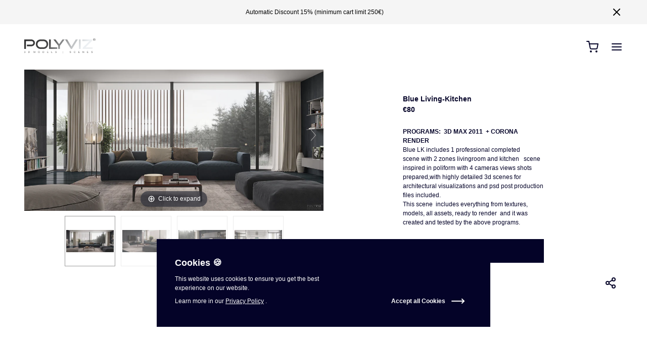

--- FILE ---
content_type: text/html; charset=utf-8
request_url: https://polyviz.com/products/blue-living-kitchen
body_size: 24460
content:
<!doctype html>
<html class="no-js" lang="en">
  <head>
    <meta charset="utf-8">
    <meta http-equiv="X-UA-Compatible" content="IE=edge">
    <meta name="viewport" content="width=device-width,initial-scale=1">
    <meta name="theme-color" content="">
    <link rel="canonical" href="https://polyviz.com/products/blue-living-kitchen">
    <link rel="preconnect" href="https://cdn.shopify.com" crossorigin>
    <link rel="preload" href="//polyviz.com/cdn/shop/t/93/assets/styles.css?v=58258830372454139201688923520" as="style">
    <link rel="preload" href="//polyviz.com/cdn/shop/t/93/assets/grid.css?v=148346298523335199351688923520" as="style">
    <link rel="preload" href="//polyviz.com/cdn/shop/t/93/assets/base.css?v=110447488108950602921688923520" as="style">
    <link rel="preload" href="//polyviz.com/cdn/shop/t/93/assets/icons.css?v=89326758294800300351688923520" as="style">
    <link rel="preload" href="//polyviz.com/cdn/shop/t/93/assets/barracuda-slideshow.css?v=126274842048391389151688923520" as="style">
    <link rel="preload" href="//polyviz.com/cdn/shop/t/93/assets/barracuda-gallery-v2.css?v=26482159196581772951688923520" as="style">
    <link rel="preload" href="//polyviz.com/cdn/shop/t/93/assets/barracuda-forms.css?v=104879333301006244781688923520" as="style">
    <link rel="preload" href="https://cdn.shopify.com/shopifycloud/payment-sheet/assets/latest/spb.en.js" as="script"><link rel="icon" type="image/png" href="//polyviz.com/cdn/shop/files/polyviz_favicon_32_32x32.png?v=1659262948"><link rel="preconnect" href="https://fonts.shopifycdn.com" crossorigin><title>Blue Living-Kitchen</title>

    
      <meta name="description" content="PROGRAMS:  3D MAX 2011  + CORONA RENDER  Blue LK includes 1 professional completed scene with 2 zones livingroom and kitchen   scene inspired in poliform with 4 cameras views shots prepared,with highly detailed 3d scenes for architectural visualizations and psd post production files included. This scene  includes every">
    

    
  
  <meta property="og:site_name" content="POLYVIZ">
  <meta property="og:url" content="https://polyviz.com/products/blue-living-kitchen">
  <meta property="og:title" content="Blue Living-Kitchen">
  <meta property="og:type" content="product">
  <meta property="og:description" content="PROGRAMS:  3D MAX 2011  + CORONA RENDER  Blue LK includes 1 professional completed scene with 2 zones livingroom and kitchen   scene inspired in poliform with 4 cameras views shots prepared,with highly detailed 3d scenes for architectural visualizations and psd post production files included. This scene  includes every"><meta property="og:image" content="http://polyviz.com/cdn/shop/products/blk00.jpg?v=1470494206">
    <meta property="og:image:secure_url" content="https://polyviz.com/cdn/shop/products/blk00.jpg?v=1470494206">
    <meta property="og:image:width" content="1800">
    <meta property="og:image:height" content="850"><meta property="og:price:amount" content="80.00">
    <meta property="og:price:currency" content="EUR"><meta name="twitter:card" content="summary_large_image">
  <meta name="twitter:title" content="Blue Living-Kitchen">
  <meta name="twitter:description" content="PROGRAMS:  3D MAX 2011  + CORONA RENDER  Blue LK includes 1 professional completed scene with 2 zones livingroom and kitchen   scene inspired in poliform with 4 cameras views shots prepared,with highly detailed 3d scenes for architectural visualizations and psd post production files included. This scene  includes every">
  
  <script type="application/ld+json">
    {
      "@context": "http://schema.org",
      "@type": "Organization",
      "name": "POLYVIZ",
      "sameAs": [
        "",
        "https:\/\/facebook.com\/polyviz\/",
        "",
        "https:\/\/www.instagram.com\/polyvizstudio\/",
        "",
        "",
        "",
        "https:\/\/www.behance.net\/polyviz"
      ],
      "url": "https:\/\/polyviz.com"
    }
  </script>
  <script>window.performance && window.performance.mark && window.performance.mark('shopify.content_for_header.start');</script><meta id="shopify-digital-wallet" name="shopify-digital-wallet" content="/13279889/digital_wallets/dialog">
<meta name="shopify-checkout-api-token" content="c3175bd59cefb8f61eacf51702dac42a">
<meta id="in-context-paypal-metadata" data-shop-id="13279889" data-venmo-supported="false" data-environment="production" data-locale="en_US" data-paypal-v4="true" data-currency="EUR">
<link rel="alternate" type="application/json+oembed" href="https://polyviz.com/products/blue-living-kitchen.oembed">
<script async="async" src="/checkouts/internal/preloads.js?locale=en-PT"></script>
<script id="shopify-features" type="application/json">{"accessToken":"c3175bd59cefb8f61eacf51702dac42a","betas":["rich-media-storefront-analytics"],"domain":"polyviz.com","predictiveSearch":true,"shopId":13279889,"locale":"en"}</script>
<script>var Shopify = Shopify || {};
Shopify.shop = "polyviz.myshopify.com";
Shopify.locale = "en";
Shopify.currency = {"active":"EUR","rate":"1.0"};
Shopify.country = "PT";
Shopify.theme = {"name":"Andaman_17 10-10-25","id":150857515349,"schema_name":"Andaman","schema_version":"1.1.1","theme_store_id":1390,"role":"main"};
Shopify.theme.handle = "null";
Shopify.theme.style = {"id":null,"handle":null};
Shopify.cdnHost = "polyviz.com/cdn";
Shopify.routes = Shopify.routes || {};
Shopify.routes.root = "/";</script>
<script type="module">!function(o){(o.Shopify=o.Shopify||{}).modules=!0}(window);</script>
<script>!function(o){function n(){var o=[];function n(){o.push(Array.prototype.slice.apply(arguments))}return n.q=o,n}var t=o.Shopify=o.Shopify||{};t.loadFeatures=n(),t.autoloadFeatures=n()}(window);</script>
<script id="shop-js-analytics" type="application/json">{"pageType":"product"}</script>
<script defer="defer" async type="module" src="//polyviz.com/cdn/shopifycloud/shop-js/modules/v2/client.init-shop-cart-sync_BN7fPSNr.en.esm.js"></script>
<script defer="defer" async type="module" src="//polyviz.com/cdn/shopifycloud/shop-js/modules/v2/chunk.common_Cbph3Kss.esm.js"></script>
<script defer="defer" async type="module" src="//polyviz.com/cdn/shopifycloud/shop-js/modules/v2/chunk.modal_DKumMAJ1.esm.js"></script>
<script type="module">
  await import("//polyviz.com/cdn/shopifycloud/shop-js/modules/v2/client.init-shop-cart-sync_BN7fPSNr.en.esm.js");
await import("//polyviz.com/cdn/shopifycloud/shop-js/modules/v2/chunk.common_Cbph3Kss.esm.js");
await import("//polyviz.com/cdn/shopifycloud/shop-js/modules/v2/chunk.modal_DKumMAJ1.esm.js");

  window.Shopify.SignInWithShop?.initShopCartSync?.({"fedCMEnabled":true,"windoidEnabled":true});

</script>
<script>(function() {
  var isLoaded = false;
  function asyncLoad() {
    if (isLoaded) return;
    isLoaded = true;
    var urls = ["https:\/\/chimpstatic.com\/mcjs-connected\/js\/users\/23fd3b82993d01ce072643688\/d238cf16b2605441ed27bfbad.js?shop=polyviz.myshopify.com","https:\/\/my.fpcdn.me\/embed\/shopify\/polyviz.myshopify.com\/embed.js?v=490693\u0026shop=polyviz.myshopify.com"];
    for (var i = 0; i < urls.length; i++) {
      var s = document.createElement('script');
      s.type = 'text/javascript';
      s.async = true;
      s.src = urls[i];
      var x = document.getElementsByTagName('script')[0];
      x.parentNode.insertBefore(s, x);
    }
  };
  if(window.attachEvent) {
    window.attachEvent('onload', asyncLoad);
  } else {
    window.addEventListener('load', asyncLoad, false);
  }
})();</script>
<script id="__st">var __st={"a":13279889,"offset":0,"reqid":"f4ec40ba-3288-44b2-bf80-1c584b7722dc-1769969900","pageurl":"polyviz.com\/products\/blue-living-kitchen","u":"cbd53570073a","p":"product","rtyp":"product","rid":7027915143};</script>
<script>window.ShopifyPaypalV4VisibilityTracking = true;</script>
<script id="captcha-bootstrap">!function(){'use strict';const t='contact',e='account',n='new_comment',o=[[t,t],['blogs',n],['comments',n],[t,'customer']],c=[[e,'customer_login'],[e,'guest_login'],[e,'recover_customer_password'],[e,'create_customer']],r=t=>t.map((([t,e])=>`form[action*='/${t}']:not([data-nocaptcha='true']) input[name='form_type'][value='${e}']`)).join(','),a=t=>()=>t?[...document.querySelectorAll(t)].map((t=>t.form)):[];function s(){const t=[...o],e=r(t);return a(e)}const i='password',u='form_key',d=['recaptcha-v3-token','g-recaptcha-response','h-captcha-response',i],f=()=>{try{return window.sessionStorage}catch{return}},m='__shopify_v',_=t=>t.elements[u];function p(t,e,n=!1){try{const o=window.sessionStorage,c=JSON.parse(o.getItem(e)),{data:r}=function(t){const{data:e,action:n}=t;return t[m]||n?{data:e,action:n}:{data:t,action:n}}(c);for(const[e,n]of Object.entries(r))t.elements[e]&&(t.elements[e].value=n);n&&o.removeItem(e)}catch(o){console.error('form repopulation failed',{error:o})}}const l='form_type',E='cptcha';function T(t){t.dataset[E]=!0}const w=window,h=w.document,L='Shopify',v='ce_forms',y='captcha';let A=!1;((t,e)=>{const n=(g='f06e6c50-85a8-45c8-87d0-21a2b65856fe',I='https://cdn.shopify.com/shopifycloud/storefront-forms-hcaptcha/ce_storefront_forms_captcha_hcaptcha.v1.5.2.iife.js',D={infoText:'Protected by hCaptcha',privacyText:'Privacy',termsText:'Terms'},(t,e,n)=>{const o=w[L][v],c=o.bindForm;if(c)return c(t,g,e,D).then(n);var r;o.q.push([[t,g,e,D],n]),r=I,A||(h.body.append(Object.assign(h.createElement('script'),{id:'captcha-provider',async:!0,src:r})),A=!0)});var g,I,D;w[L]=w[L]||{},w[L][v]=w[L][v]||{},w[L][v].q=[],w[L][y]=w[L][y]||{},w[L][y].protect=function(t,e){n(t,void 0,e),T(t)},Object.freeze(w[L][y]),function(t,e,n,w,h,L){const[v,y,A,g]=function(t,e,n){const i=e?o:[],u=t?c:[],d=[...i,...u],f=r(d),m=r(i),_=r(d.filter((([t,e])=>n.includes(e))));return[a(f),a(m),a(_),s()]}(w,h,L),I=t=>{const e=t.target;return e instanceof HTMLFormElement?e:e&&e.form},D=t=>v().includes(t);t.addEventListener('submit',(t=>{const e=I(t);if(!e)return;const n=D(e)&&!e.dataset.hcaptchaBound&&!e.dataset.recaptchaBound,o=_(e),c=g().includes(e)&&(!o||!o.value);(n||c)&&t.preventDefault(),c&&!n&&(function(t){try{if(!f())return;!function(t){const e=f();if(!e)return;const n=_(t);if(!n)return;const o=n.value;o&&e.removeItem(o)}(t);const e=Array.from(Array(32),(()=>Math.random().toString(36)[2])).join('');!function(t,e){_(t)||t.append(Object.assign(document.createElement('input'),{type:'hidden',name:u})),t.elements[u].value=e}(t,e),function(t,e){const n=f();if(!n)return;const o=[...t.querySelectorAll(`input[type='${i}']`)].map((({name:t})=>t)),c=[...d,...o],r={};for(const[a,s]of new FormData(t).entries())c.includes(a)||(r[a]=s);n.setItem(e,JSON.stringify({[m]:1,action:t.action,data:r}))}(t,e)}catch(e){console.error('failed to persist form',e)}}(e),e.submit())}));const S=(t,e)=>{t&&!t.dataset[E]&&(n(t,e.some((e=>e===t))),T(t))};for(const o of['focusin','change'])t.addEventListener(o,(t=>{const e=I(t);D(e)&&S(e,y())}));const B=e.get('form_key'),M=e.get(l),P=B&&M;t.addEventListener('DOMContentLoaded',(()=>{const t=y();if(P)for(const e of t)e.elements[l].value===M&&p(e,B);[...new Set([...A(),...v().filter((t=>'true'===t.dataset.shopifyCaptcha))])].forEach((e=>S(e,t)))}))}(h,new URLSearchParams(w.location.search),n,t,e,['guest_login'])})(!0,!0)}();</script>
<script integrity="sha256-4kQ18oKyAcykRKYeNunJcIwy7WH5gtpwJnB7kiuLZ1E=" data-source-attribution="shopify.loadfeatures" defer="defer" src="//polyviz.com/cdn/shopifycloud/storefront/assets/storefront/load_feature-a0a9edcb.js" crossorigin="anonymous"></script>
<script data-source-attribution="shopify.dynamic_checkout.dynamic.init">var Shopify=Shopify||{};Shopify.PaymentButton=Shopify.PaymentButton||{isStorefrontPortableWallets:!0,init:function(){window.Shopify.PaymentButton.init=function(){};var t=document.createElement("script");t.src="https://polyviz.com/cdn/shopifycloud/portable-wallets/latest/portable-wallets.en.js",t.type="module",document.head.appendChild(t)}};
</script>
<script data-source-attribution="shopify.dynamic_checkout.buyer_consent">
  function portableWalletsHideBuyerConsent(e){var t=document.getElementById("shopify-buyer-consent"),n=document.getElementById("shopify-subscription-policy-button");t&&n&&(t.classList.add("hidden"),t.setAttribute("aria-hidden","true"),n.removeEventListener("click",e))}function portableWalletsShowBuyerConsent(e){var t=document.getElementById("shopify-buyer-consent"),n=document.getElementById("shopify-subscription-policy-button");t&&n&&(t.classList.remove("hidden"),t.removeAttribute("aria-hidden"),n.addEventListener("click",e))}window.Shopify?.PaymentButton&&(window.Shopify.PaymentButton.hideBuyerConsent=portableWalletsHideBuyerConsent,window.Shopify.PaymentButton.showBuyerConsent=portableWalletsShowBuyerConsent);
</script>
<script data-source-attribution="shopify.dynamic_checkout.cart.bootstrap">document.addEventListener("DOMContentLoaded",(function(){function t(){return document.querySelector("shopify-accelerated-checkout-cart, shopify-accelerated-checkout")}if(t())Shopify.PaymentButton.init();else{new MutationObserver((function(e,n){t()&&(Shopify.PaymentButton.init(),n.disconnect())})).observe(document.body,{childList:!0,subtree:!0})}}));
</script>
<link id="shopify-accelerated-checkout-styles" rel="stylesheet" media="screen" href="https://polyviz.com/cdn/shopifycloud/portable-wallets/latest/accelerated-checkout-backwards-compat.css" crossorigin="anonymous">
<style id="shopify-accelerated-checkout-cart">
        #shopify-buyer-consent {
  margin-top: 1em;
  display: inline-block;
  width: 100%;
}

#shopify-buyer-consent.hidden {
  display: none;
}

#shopify-subscription-policy-button {
  background: none;
  border: none;
  padding: 0;
  text-decoration: underline;
  font-size: inherit;
  cursor: pointer;
}

#shopify-subscription-policy-button::before {
  box-shadow: none;
}

      </style>

<script>window.performance && window.performance.mark && window.performance.mark('shopify.content_for_header.end');</script>


    <style data-shopify>
      
      
      
      
      @font-face {
  font-family: "Zilla Slab";
  font-weight: 700;
  font-style: normal;
  font-display: swap;
  src: url("//polyviz.com/cdn/fonts/zilla_slab/zillaslab_n7.61efd4e8cca838e46217a7d59dfa90852f6e955c.woff2") format("woff2"),
       url("//polyviz.com/cdn/fonts/zilla_slab/zillaslab_n7.13e17334886b02148a8b4c1e433d5a94a5bf2b06.woff") format("woff");
}


      :root {
        --font-body-family: Helvetica, Arial, sans-serif;
        --font-body-style: normal;
        --font-body-weight: 400;

        --font-accent-family: "Zilla Slab", serif;
        --font-accent-style: normal;
        --font-accent-weight: 700;         
      }
      :root{
        --scrollbar-width: (100vw - 100%);
        --text-color: rgb(4,3,40);
        --text-color-rgb: 4,3,40;
        --background-color: rgb(255,255,255);
        --background-color-rgb: 255,255,255;
        --collection-image-background-color: ;
        --text-accent-color: rgb(209,209,209);
        --text-accent-color-rgb: 209,209,209;
        --header-on-transparent: rgb(4,3,40);
        --header-on-transparent-inverted: rgb(255,255,255);
        --input-radius: 0px;
        --button-text-transform: initial;
        --button-letter-spacing: initial;
        --button-text-color-rgb: 4,3,40;
        --button-background-color-rgb: 255,255,255;
        --button-text-accent-color-rgb: 209,209,209;
        
        --product-text-transform: initial;
    }

      body {
        font-family: var(--font-body-family);
        font-style: var(--font-body-style);
        font-weight: var(--font-body-weight);
      }

      .use-accent-font{
        font-family: var(--font-accent-family);
        font-style: var(--font-accent-style) !important;
        font-weight: var(--font-accent-weight) !important;
      }
    </style>


    <link href="//polyviz.com/cdn/shop/t/93/assets/styles.css?v=58258830372454139201688923520" rel="stylesheet" type="text/css" media="all" />
    <link href="//polyviz.com/cdn/shop/t/93/assets/grid.css?v=148346298523335199351688923520" rel="stylesheet" type="text/css" media="all" />
    <link href="//polyviz.com/cdn/shop/t/93/assets/base.css?v=110447488108950602921688923520" rel="stylesheet" type="text/css" media="all" />
    <link href="//polyviz.com/cdn/shop/t/93/assets/icons.css?v=89326758294800300351688923520" rel="stylesheet" type="text/css" media="all" />
    <link href="//polyviz.com/cdn/shop/t/93/assets/barracuda-slideshow.css?v=126274842048391389151688923520" rel="stylesheet" type="text/css" media="all" />
    <link href="//polyviz.com/cdn/shop/t/93/assets/barracuda-gallery-v2.css?v=26482159196581772951688923520" rel="stylesheet" type="text/css" media="all" />
    <link href="//polyviz.com/cdn/shop/t/93/assets/barracuda-forms.css?v=104879333301006244781688923520" rel="stylesheet" type="text/css" media="all" />
    
    
    <link href="//polyviz.com/cdn/shop/t/93/assets/ol.css?v=77820516928831941311688923520" defer="defer" rel="stylesheet" type="text/css" media="all"><link rel="preload" as="font" href="//polyviz.com/cdn/fonts/zilla_slab/zillaslab_n7.61efd4e8cca838e46217a7d59dfa90852f6e955c.woff2" type="font/woff2" crossorigin>


	

	
    
    
    
    <script src="//polyviz.com/cdn/shop/t/93/assets/magiczoomplus.js?v=84877545173711301801689193545" type="text/javascript"></script>
    <link href="//polyviz.com/cdn/shop/t/93/assets/magiczoomplus.css?v=128205318060197735231689192978" rel="stylesheet" type="text/css" media="all" />
    
    <link href="//polyviz.com/cdn/shop/t/93/assets/magiczoomplus.additional.css?v=33148225730106511741689192982" rel="stylesheet" type="text/css" media="all" />
    <script type="text/javascript">
    mzOptions = {
		'zoomWidth':'auto',
		'zoomHeight':'auto',
		'zoomPosition':'inner',
		'zoomDistance':10,
		'selectorTrigger':'click',
		'transitionEffect':true,
		'zoomMode':'off',
		'zoomOn':'hover',
		'zoomCaption':'off',
		'upscale':false,
		'variableZoom':false,
		'smoothing':true,
		'expand':'window',
		'expandZoomMode':'off',
		'expandZoomOn':'click',
		'expandCaption':false,
		'closeOnClickOutside':true,
		'cssClass':'white-bg',
		'hint':'once',
		'textHoverZoomHint':'Hover to zoom',
		'textClickZoomHint':'Click to zoom',
		'textExpandHint':'Click to expand',
		'textBtnClose':'Close',
		'textBtnNext':'Next',
		'textBtnPrev':'Previous',
		'lazyZoom':false,
		'rightClick':false
    }
    mzMobileOptions = {
		'zoomMode':'off',
		'textHoverZoomHint':'Touch to zoom',
		'textClickZoomHint':'Double tap to zoom',
		'textExpandHint':'Tap to expand'
    }
    
    </script>
    
    
    
    <script src="//polyviz.com/cdn/shop/t/93/assets/magiczoomplus.sirv.js?v=118871154629832789731689192981" type="text/javascript"></script>
    



<script>
  // Remove o parâmetro srsltid da URL se vier do Google Search
  if (window.location.search.includes('srsltid')) {
    const url = new URL(window.location);
    url.searchParams.delete('srsltid');
    window.history.replaceState({}, document.title, url.pathname + url.hash);
  }
</script>
<!-- BEGIN app block: shopify://apps/slider-revolution/blocks/app-embed/d2c2325b-ecb9-42b8-a0b0-ca2ffb6e3203 -->

<script type="text/javascript">
  window.rev_app_ext_url = "https://cdn.shopify.com/extensions/019c17b0-4c61-74e7-af8d-71b8b7ce3734/revolution-89/assets/";
</script>












  <style>
    @font-face {
      font-family: 'revicons';
      src: url("//polyviz.com/cdn/shop/files/revicons.eot?v=4169");
      src: url("//polyviz.com/cdn/shop/files/revicons.eot?v=4169?#iefix") format('embedded-opentype')
      , url("//polyviz.com/cdn/shop/files/revicons.woff?v=4169") format('woff')
      , url("//polyviz.com/cdn/shop/files/revicons.ttf?v=4169") format('truetype');
      font-weight: normal;
      font-style: normal;
      font-display: swap;
    }

    
      @font-face {
        font-family: 'FontAwesome';
        src: url("//polyviz.com/cdn/shop/files/fontawesome-webfont.eot?v=4169");
        src: url("//polyviz.com/cdn/shop/files/fontawesome-webfont.eot?v=4169?#iefix&v=4.7.0") format('embedded-opentype')
        , url("//polyviz.com/cdn/shop/files/fontawesome-webfont.woff2?v=4169") format('woff2')
        , url("//polyviz.com/cdn/shop/files/fontawesome-webfont.woff?v=4169") format('woff')
        , url("//polyviz.com/cdn/shop/files/fontawesome-webfont.ttf?v=4169") format('truetype');
        font-weight: normal;
        font-style: normal;
        font-display: swap;
      }
    

    
      @font-face {
        font-family: 'Pe-icon-7-stroke';
        src: url("//polyviz.com/cdn/shop/files/Pe-icon-7-stroke.eot?v=4169");
        src: url("//polyviz.com/cdn/shop/files/Pe-icon-7-stroke.eot?v=4169") format('embedded-opentype')
        , url("//polyviz.com/cdn/shop/files/Pe-icon-7-stroke.woff?v=4169") format('woff')
        , url("//polyviz.com/cdn/shop/files/Pe-icon-7-stroke.ttf?v=4169") format('truetype');
        font-weight: normal;
        font-style: normal;
      }
    

  </style>

  
    <link
      rel='stylesheet'
      type="text/css"
      href="https://cdn.shopify.com/extensions/019c17b0-4c61-74e7-af8d-71b8b7ce3734/revolution-89/assets/font-awesome.css"
      media='all' />
  

  
    <link
      rel='stylesheet'
      type="text/css"
      href="https://cdn.shopify.com/extensions/019c17b0-4c61-74e7-af8d-71b8b7ce3734/revolution-89/assets/pe-icon-7-stroke.css"
      media='all' />
  

  <link
    rel='stylesheet'
    type="text/css"
    href="https://cdn.shopify.com/extensions/019c17b0-4c61-74e7-af8d-71b8b7ce3734/revolution-89/assets/rs-bundle.css"
    media='all' />

  

  
    <script src="https://cdn.shopify.com/extensions/019c17b0-4c61-74e7-af8d-71b8b7ce3734/revolution-89/assets/rev-query.js"></script>
  

  <script src="https://cdn.shopify.com/extensions/019c17b0-4c61-74e7-af8d-71b8b7ce3734/revolution-89/assets/rbtools.min.js" defer></script>
  <script src="https://cdn.shopify.com/extensions/019c17b0-4c61-74e7-af8d-71b8b7ce3734/revolution-89/assets/rs6.js" defer></script>

  <script type="text/javascript">
    function setREVStartSize(e){
            window.RSIW = window.RSIW===undefined ? window.innerWidth : window.RSIW;
            window.RSIH = window.RSIH===undefined ? window.innerHeight : window.RSIH;
            try {
                var pw = document.getElementById(e.c).parentNode.offsetWidth,
                    newh;
                pw = pw===0 || isNaN(pw) ? window.RSIW : pw;
                e.tabw = e.tabw===undefined ? 0 : parseInt(e.tabw);
                e.thumbw = e.thumbw===undefined ? 0 : parseInt(e.thumbw);
                e.tabh = e.tabh===undefined ? 0 : parseInt(e.tabh);
                e.thumbh = e.thumbh===undefined ? 0 : parseInt(e.thumbh);
                e.tabhide = e.tabhide===undefined ? 0 : parseInt(e.tabhide);
                e.thumbhide = e.thumbhide===undefined ? 0 : parseInt(e.thumbhide);
                e.mh = e.mh===undefined || e.mh=="" || e.mh==="auto" ? 0 : parseInt(e.mh,0);
                if(e.layout==="fullscreen" || e.l==="fullscreen")
                    newh = Math.max(e.mh,window.RSIH);
                else{
                    e.gw = Array.isArray(e.gw) ? e.gw : [e.gw];
                    for (var i in e.rl) if (e.gw[i]===undefined || e.gw[i]===0) e.gw[i] = e.gw[i-1];
                    e.gh = e.el===undefined || e.el==="" || (Array.isArray(e.el) && e.el.length==0)? e.gh : e.el;
                    e.gh = Array.isArray(e.gh) ? e.gh : [e.gh];
                    for (var i in e.rl) if (e.gh[i]===undefined || e.gh[i]===0) e.gh[i] = e.gh[i-1];

                    var nl = new Array(e.rl.length),
                        ix = 0,
                        sl;
                    e.tabw = e.tabhide>=pw ? 0 : e.tabw;
                    e.thumbw = e.thumbhide>=pw ? 0 : e.thumbw;
                    e.tabh = e.tabhide>=pw ? 0 : e.tabh;
                    e.thumbh = e.thumbhide>=pw ? 0 : e.thumbh;
                    for (var i in e.rl) nl[i] = e.rl[i]<window.RSIW ? 0 : e.rl[i];
                    sl = nl[0];
                    for (var i in nl) if (sl>nl[i] && nl[i]>0) { sl = nl[i]; ix=i;}
                    var m = pw>(e.gw[ix]+e.tabw+e.thumbw) ? 1 : (pw-(e.tabw+e.thumbw)) / (e.gw[ix]);
                    newh =  (e.gh[ix] * m) + (e.tabh + e.thumbh);
                }
                if(window.rs_init_css===undefined) window.rs_init_css = document.head.appendChild(document.createElement("style"));
                document.getElementById(e.c).height = newh+"px";
                window.rs_init_css.innerHTML += "#"+e.c+"_wrapper { height: "+newh+"px }";
            } catch(e){
                console.log("Failure at Presize of Slider:" + e)
            }
        }
  </script>
  <script>
      document.addEventListener("DOMContentLoaded", function () {
    const slides = document.querySelectorAll('rs-slide');
    const now = new Date();
    slides.forEach(slide => {
        const publishAttr = slide.getAttribute('data-publish');
        if (!publishAttr) return;

        const [startStr, endStr] = publishAttr.split(',');
        if (!startStr || !endStr) return;

        // Manually parse 'YYYY-MM-DD HH:MM'
        const parseDateTime = (str) => {
            const [datePart, timePart] = str.trim().split(' ');
            const [year, month, day] = datePart.split('-');
            const [hour, minute] = timePart.split(':');
            return new Date(
                parseInt(year),
                parseInt(month) - 1, // JS months are 0-based
                parseInt(day),
                parseInt(hour),
                parseInt(minute)
            );
        };

        const startDate = parseDateTime(startStr);
        const endDate = parseDateTime(endStr);

        const isActive = now >= startDate && now <= endDate;

        if (!isActive) {
            slide.remove();
        }
    });
      });

  </script>



<!-- END app block --><script src="https://cdn.shopify.com/extensions/6c66d7d0-f631-46bf-8039-ad48ac607ad6/forms-2301/assets/shopify-forms-loader.js" type="text/javascript" defer="defer"></script>
<link href="https://monorail-edge.shopifysvc.com" rel="dns-prefetch">
<script>(function(){if ("sendBeacon" in navigator && "performance" in window) {try {var session_token_from_headers = performance.getEntriesByType('navigation')[0].serverTiming.find(x => x.name == '_s').description;} catch {var session_token_from_headers = undefined;}var session_cookie_matches = document.cookie.match(/_shopify_s=([^;]*)/);var session_token_from_cookie = session_cookie_matches && session_cookie_matches.length === 2 ? session_cookie_matches[1] : "";var session_token = session_token_from_headers || session_token_from_cookie || "";function handle_abandonment_event(e) {var entries = performance.getEntries().filter(function(entry) {return /monorail-edge.shopifysvc.com/.test(entry.name);});if (!window.abandonment_tracked && entries.length === 0) {window.abandonment_tracked = true;var currentMs = Date.now();var navigation_start = performance.timing.navigationStart;var payload = {shop_id: 13279889,url: window.location.href,navigation_start,duration: currentMs - navigation_start,session_token,page_type: "product"};window.navigator.sendBeacon("https://monorail-edge.shopifysvc.com/v1/produce", JSON.stringify({schema_id: "online_store_buyer_site_abandonment/1.1",payload: payload,metadata: {event_created_at_ms: currentMs,event_sent_at_ms: currentMs}}));}}window.addEventListener('pagehide', handle_abandonment_event);}}());</script>
<script id="web-pixels-manager-setup">(function e(e,d,r,n,o){if(void 0===o&&(o={}),!Boolean(null===(a=null===(i=window.Shopify)||void 0===i?void 0:i.analytics)||void 0===a?void 0:a.replayQueue)){var i,a;window.Shopify=window.Shopify||{};var t=window.Shopify;t.analytics=t.analytics||{};var s=t.analytics;s.replayQueue=[],s.publish=function(e,d,r){return s.replayQueue.push([e,d,r]),!0};try{self.performance.mark("wpm:start")}catch(e){}var l=function(){var e={modern:/Edge?\/(1{2}[4-9]|1[2-9]\d|[2-9]\d{2}|\d{4,})\.\d+(\.\d+|)|Firefox\/(1{2}[4-9]|1[2-9]\d|[2-9]\d{2}|\d{4,})\.\d+(\.\d+|)|Chrom(ium|e)\/(9{2}|\d{3,})\.\d+(\.\d+|)|(Maci|X1{2}).+ Version\/(15\.\d+|(1[6-9]|[2-9]\d|\d{3,})\.\d+)([,.]\d+|)( \(\w+\)|)( Mobile\/\w+|) Safari\/|Chrome.+OPR\/(9{2}|\d{3,})\.\d+\.\d+|(CPU[ +]OS|iPhone[ +]OS|CPU[ +]iPhone|CPU IPhone OS|CPU iPad OS)[ +]+(15[._]\d+|(1[6-9]|[2-9]\d|\d{3,})[._]\d+)([._]\d+|)|Android:?[ /-](13[3-9]|1[4-9]\d|[2-9]\d{2}|\d{4,})(\.\d+|)(\.\d+|)|Android.+Firefox\/(13[5-9]|1[4-9]\d|[2-9]\d{2}|\d{4,})\.\d+(\.\d+|)|Android.+Chrom(ium|e)\/(13[3-9]|1[4-9]\d|[2-9]\d{2}|\d{4,})\.\d+(\.\d+|)|SamsungBrowser\/([2-9]\d|\d{3,})\.\d+/,legacy:/Edge?\/(1[6-9]|[2-9]\d|\d{3,})\.\d+(\.\d+|)|Firefox\/(5[4-9]|[6-9]\d|\d{3,})\.\d+(\.\d+|)|Chrom(ium|e)\/(5[1-9]|[6-9]\d|\d{3,})\.\d+(\.\d+|)([\d.]+$|.*Safari\/(?![\d.]+ Edge\/[\d.]+$))|(Maci|X1{2}).+ Version\/(10\.\d+|(1[1-9]|[2-9]\d|\d{3,})\.\d+)([,.]\d+|)( \(\w+\)|)( Mobile\/\w+|) Safari\/|Chrome.+OPR\/(3[89]|[4-9]\d|\d{3,})\.\d+\.\d+|(CPU[ +]OS|iPhone[ +]OS|CPU[ +]iPhone|CPU IPhone OS|CPU iPad OS)[ +]+(10[._]\d+|(1[1-9]|[2-9]\d|\d{3,})[._]\d+)([._]\d+|)|Android:?[ /-](13[3-9]|1[4-9]\d|[2-9]\d{2}|\d{4,})(\.\d+|)(\.\d+|)|Mobile Safari.+OPR\/([89]\d|\d{3,})\.\d+\.\d+|Android.+Firefox\/(13[5-9]|1[4-9]\d|[2-9]\d{2}|\d{4,})\.\d+(\.\d+|)|Android.+Chrom(ium|e)\/(13[3-9]|1[4-9]\d|[2-9]\d{2}|\d{4,})\.\d+(\.\d+|)|Android.+(UC? ?Browser|UCWEB|U3)[ /]?(15\.([5-9]|\d{2,})|(1[6-9]|[2-9]\d|\d{3,})\.\d+)\.\d+|SamsungBrowser\/(5\.\d+|([6-9]|\d{2,})\.\d+)|Android.+MQ{2}Browser\/(14(\.(9|\d{2,})|)|(1[5-9]|[2-9]\d|\d{3,})(\.\d+|))(\.\d+|)|K[Aa][Ii]OS\/(3\.\d+|([4-9]|\d{2,})\.\d+)(\.\d+|)/},d=e.modern,r=e.legacy,n=navigator.userAgent;return n.match(d)?"modern":n.match(r)?"legacy":"unknown"}(),u="modern"===l?"modern":"legacy",c=(null!=n?n:{modern:"",legacy:""})[u],f=function(e){return[e.baseUrl,"/wpm","/b",e.hashVersion,"modern"===e.buildTarget?"m":"l",".js"].join("")}({baseUrl:d,hashVersion:r,buildTarget:u}),m=function(e){var d=e.version,r=e.bundleTarget,n=e.surface,o=e.pageUrl,i=e.monorailEndpoint;return{emit:function(e){var a=e.status,t=e.errorMsg,s=(new Date).getTime(),l=JSON.stringify({metadata:{event_sent_at_ms:s},events:[{schema_id:"web_pixels_manager_load/3.1",payload:{version:d,bundle_target:r,page_url:o,status:a,surface:n,error_msg:t},metadata:{event_created_at_ms:s}}]});if(!i)return console&&console.warn&&console.warn("[Web Pixels Manager] No Monorail endpoint provided, skipping logging."),!1;try{return self.navigator.sendBeacon.bind(self.navigator)(i,l)}catch(e){}var u=new XMLHttpRequest;try{return u.open("POST",i,!0),u.setRequestHeader("Content-Type","text/plain"),u.send(l),!0}catch(e){return console&&console.warn&&console.warn("[Web Pixels Manager] Got an unhandled error while logging to Monorail."),!1}}}}({version:r,bundleTarget:l,surface:e.surface,pageUrl:self.location.href,monorailEndpoint:e.monorailEndpoint});try{o.browserTarget=l,function(e){var d=e.src,r=e.async,n=void 0===r||r,o=e.onload,i=e.onerror,a=e.sri,t=e.scriptDataAttributes,s=void 0===t?{}:t,l=document.createElement("script"),u=document.querySelector("head"),c=document.querySelector("body");if(l.async=n,l.src=d,a&&(l.integrity=a,l.crossOrigin="anonymous"),s)for(var f in s)if(Object.prototype.hasOwnProperty.call(s,f))try{l.dataset[f]=s[f]}catch(e){}if(o&&l.addEventListener("load",o),i&&l.addEventListener("error",i),u)u.appendChild(l);else{if(!c)throw new Error("Did not find a head or body element to append the script");c.appendChild(l)}}({src:f,async:!0,onload:function(){if(!function(){var e,d;return Boolean(null===(d=null===(e=window.Shopify)||void 0===e?void 0:e.analytics)||void 0===d?void 0:d.initialized)}()){var d=window.webPixelsManager.init(e)||void 0;if(d){var r=window.Shopify.analytics;r.replayQueue.forEach((function(e){var r=e[0],n=e[1],o=e[2];d.publishCustomEvent(r,n,o)})),r.replayQueue=[],r.publish=d.publishCustomEvent,r.visitor=d.visitor,r.initialized=!0}}},onerror:function(){return m.emit({status:"failed",errorMsg:"".concat(f," has failed to load")})},sri:function(e){var d=/^sha384-[A-Za-z0-9+/=]+$/;return"string"==typeof e&&d.test(e)}(c)?c:"",scriptDataAttributes:o}),m.emit({status:"loading"})}catch(e){m.emit({status:"failed",errorMsg:(null==e?void 0:e.message)||"Unknown error"})}}})({shopId: 13279889,storefrontBaseUrl: "https://polyviz.com",extensionsBaseUrl: "https://extensions.shopifycdn.com/cdn/shopifycloud/web-pixels-manager",monorailEndpoint: "https://monorail-edge.shopifysvc.com/unstable/produce_batch",surface: "storefront-renderer",enabledBetaFlags: ["2dca8a86"],webPixelsConfigList: [{"id":"453869909","configuration":"{\"pixel_id\":\"1152919852707652\",\"pixel_type\":\"facebook_pixel\",\"metaapp_system_user_token\":\"-\"}","eventPayloadVersion":"v1","runtimeContext":"OPEN","scriptVersion":"ca16bc87fe92b6042fbaa3acc2fbdaa6","type":"APP","apiClientId":2329312,"privacyPurposes":["ANALYTICS","MARKETING","SALE_OF_DATA"],"dataSharingAdjustments":{"protectedCustomerApprovalScopes":["read_customer_address","read_customer_email","read_customer_name","read_customer_personal_data","read_customer_phone"]}},{"id":"shopify-app-pixel","configuration":"{}","eventPayloadVersion":"v1","runtimeContext":"STRICT","scriptVersion":"0450","apiClientId":"shopify-pixel","type":"APP","privacyPurposes":["ANALYTICS","MARKETING"]},{"id":"shopify-custom-pixel","eventPayloadVersion":"v1","runtimeContext":"LAX","scriptVersion":"0450","apiClientId":"shopify-pixel","type":"CUSTOM","privacyPurposes":["ANALYTICS","MARKETING"]}],isMerchantRequest: false,initData: {"shop":{"name":"POLYVIZ","paymentSettings":{"currencyCode":"EUR"},"myshopifyDomain":"polyviz.myshopify.com","countryCode":"PT","storefrontUrl":"https:\/\/polyviz.com"},"customer":null,"cart":null,"checkout":null,"productVariants":[{"price":{"amount":80.0,"currencyCode":"EUR"},"product":{"title":"Blue Living-Kitchen","vendor":"POLYVIZ","id":"7027915143","untranslatedTitle":"Blue Living-Kitchen","url":"\/products\/blue-living-kitchen","type":"Interiors"},"id":"22287872519","image":{"src":"\/\/polyviz.com\/cdn\/shop\/products\/blk00.jpg?v=1470494206"},"sku":"","title":"Default Title","untranslatedTitle":"Default Title"}],"purchasingCompany":null},},"https://polyviz.com/cdn","1d2a099fw23dfb22ep557258f5m7a2edbae",{"modern":"","legacy":""},{"shopId":"13279889","storefrontBaseUrl":"https:\/\/polyviz.com","extensionBaseUrl":"https:\/\/extensions.shopifycdn.com\/cdn\/shopifycloud\/web-pixels-manager","surface":"storefront-renderer","enabledBetaFlags":"[\"2dca8a86\"]","isMerchantRequest":"false","hashVersion":"1d2a099fw23dfb22ep557258f5m7a2edbae","publish":"custom","events":"[[\"page_viewed\",{}],[\"product_viewed\",{\"productVariant\":{\"price\":{\"amount\":80.0,\"currencyCode\":\"EUR\"},\"product\":{\"title\":\"Blue Living-Kitchen\",\"vendor\":\"POLYVIZ\",\"id\":\"7027915143\",\"untranslatedTitle\":\"Blue Living-Kitchen\",\"url\":\"\/products\/blue-living-kitchen\",\"type\":\"Interiors\"},\"id\":\"22287872519\",\"image\":{\"src\":\"\/\/polyviz.com\/cdn\/shop\/products\/blk00.jpg?v=1470494206\"},\"sku\":\"\",\"title\":\"Default Title\",\"untranslatedTitle\":\"Default Title\"}}]]"});</script><script>
  window.ShopifyAnalytics = window.ShopifyAnalytics || {};
  window.ShopifyAnalytics.meta = window.ShopifyAnalytics.meta || {};
  window.ShopifyAnalytics.meta.currency = 'EUR';
  var meta = {"product":{"id":7027915143,"gid":"gid:\/\/shopify\/Product\/7027915143","vendor":"POLYVIZ","type":"Interiors","handle":"blue-living-kitchen","variants":[{"id":22287872519,"price":8000,"name":"Blue Living-Kitchen","public_title":null,"sku":""}],"remote":false},"page":{"pageType":"product","resourceType":"product","resourceId":7027915143,"requestId":"f4ec40ba-3288-44b2-bf80-1c584b7722dc-1769969900"}};
  for (var attr in meta) {
    window.ShopifyAnalytics.meta[attr] = meta[attr];
  }
</script>
<script class="analytics">
  (function () {
    var customDocumentWrite = function(content) {
      var jquery = null;

      if (window.jQuery) {
        jquery = window.jQuery;
      } else if (window.Checkout && window.Checkout.$) {
        jquery = window.Checkout.$;
      }

      if (jquery) {
        jquery('body').append(content);
      }
    };

    var hasLoggedConversion = function(token) {
      if (token) {
        return document.cookie.indexOf('loggedConversion=' + token) !== -1;
      }
      return false;
    }

    var setCookieIfConversion = function(token) {
      if (token) {
        var twoMonthsFromNow = new Date(Date.now());
        twoMonthsFromNow.setMonth(twoMonthsFromNow.getMonth() + 2);

        document.cookie = 'loggedConversion=' + token + '; expires=' + twoMonthsFromNow;
      }
    }

    var trekkie = window.ShopifyAnalytics.lib = window.trekkie = window.trekkie || [];
    if (trekkie.integrations) {
      return;
    }
    trekkie.methods = [
      'identify',
      'page',
      'ready',
      'track',
      'trackForm',
      'trackLink'
    ];
    trekkie.factory = function(method) {
      return function() {
        var args = Array.prototype.slice.call(arguments);
        args.unshift(method);
        trekkie.push(args);
        return trekkie;
      };
    };
    for (var i = 0; i < trekkie.methods.length; i++) {
      var key = trekkie.methods[i];
      trekkie[key] = trekkie.factory(key);
    }
    trekkie.load = function(config) {
      trekkie.config = config || {};
      trekkie.config.initialDocumentCookie = document.cookie;
      var first = document.getElementsByTagName('script')[0];
      var script = document.createElement('script');
      script.type = 'text/javascript';
      script.onerror = function(e) {
        var scriptFallback = document.createElement('script');
        scriptFallback.type = 'text/javascript';
        scriptFallback.onerror = function(error) {
                var Monorail = {
      produce: function produce(monorailDomain, schemaId, payload) {
        var currentMs = new Date().getTime();
        var event = {
          schema_id: schemaId,
          payload: payload,
          metadata: {
            event_created_at_ms: currentMs,
            event_sent_at_ms: currentMs
          }
        };
        return Monorail.sendRequest("https://" + monorailDomain + "/v1/produce", JSON.stringify(event));
      },
      sendRequest: function sendRequest(endpointUrl, payload) {
        // Try the sendBeacon API
        if (window && window.navigator && typeof window.navigator.sendBeacon === 'function' && typeof window.Blob === 'function' && !Monorail.isIos12()) {
          var blobData = new window.Blob([payload], {
            type: 'text/plain'
          });

          if (window.navigator.sendBeacon(endpointUrl, blobData)) {
            return true;
          } // sendBeacon was not successful

        } // XHR beacon

        var xhr = new XMLHttpRequest();

        try {
          xhr.open('POST', endpointUrl);
          xhr.setRequestHeader('Content-Type', 'text/plain');
          xhr.send(payload);
        } catch (e) {
          console.log(e);
        }

        return false;
      },
      isIos12: function isIos12() {
        return window.navigator.userAgent.lastIndexOf('iPhone; CPU iPhone OS 12_') !== -1 || window.navigator.userAgent.lastIndexOf('iPad; CPU OS 12_') !== -1;
      }
    };
    Monorail.produce('monorail-edge.shopifysvc.com',
      'trekkie_storefront_load_errors/1.1',
      {shop_id: 13279889,
      theme_id: 150857515349,
      app_name: "storefront",
      context_url: window.location.href,
      source_url: "//polyviz.com/cdn/s/trekkie.storefront.c59ea00e0474b293ae6629561379568a2d7c4bba.min.js"});

        };
        scriptFallback.async = true;
        scriptFallback.src = '//polyviz.com/cdn/s/trekkie.storefront.c59ea00e0474b293ae6629561379568a2d7c4bba.min.js';
        first.parentNode.insertBefore(scriptFallback, first);
      };
      script.async = true;
      script.src = '//polyviz.com/cdn/s/trekkie.storefront.c59ea00e0474b293ae6629561379568a2d7c4bba.min.js';
      first.parentNode.insertBefore(script, first);
    };
    trekkie.load(
      {"Trekkie":{"appName":"storefront","development":false,"defaultAttributes":{"shopId":13279889,"isMerchantRequest":null,"themeId":150857515349,"themeCityHash":"16845348625234684198","contentLanguage":"en","currency":"EUR","eventMetadataId":"2317bc8f-db56-4c47-b6fc-922d19c8908b"},"isServerSideCookieWritingEnabled":true,"monorailRegion":"shop_domain","enabledBetaFlags":["65f19447","b5387b81"]},"Session Attribution":{},"S2S":{"facebookCapiEnabled":true,"source":"trekkie-storefront-renderer","apiClientId":580111}}
    );

    var loaded = false;
    trekkie.ready(function() {
      if (loaded) return;
      loaded = true;

      window.ShopifyAnalytics.lib = window.trekkie;

      var originalDocumentWrite = document.write;
      document.write = customDocumentWrite;
      try { window.ShopifyAnalytics.merchantGoogleAnalytics.call(this); } catch(error) {};
      document.write = originalDocumentWrite;

      window.ShopifyAnalytics.lib.page(null,{"pageType":"product","resourceType":"product","resourceId":7027915143,"requestId":"f4ec40ba-3288-44b2-bf80-1c584b7722dc-1769969900","shopifyEmitted":true});

      var match = window.location.pathname.match(/checkouts\/(.+)\/(thank_you|post_purchase)/)
      var token = match? match[1]: undefined;
      if (!hasLoggedConversion(token)) {
        setCookieIfConversion(token);
        window.ShopifyAnalytics.lib.track("Viewed Product",{"currency":"EUR","variantId":22287872519,"productId":7027915143,"productGid":"gid:\/\/shopify\/Product\/7027915143","name":"Blue Living-Kitchen","price":"80.00","sku":"","brand":"POLYVIZ","variant":null,"category":"Interiors","nonInteraction":true,"remote":false},undefined,undefined,{"shopifyEmitted":true});
      window.ShopifyAnalytics.lib.track("monorail:\/\/trekkie_storefront_viewed_product\/1.1",{"currency":"EUR","variantId":22287872519,"productId":7027915143,"productGid":"gid:\/\/shopify\/Product\/7027915143","name":"Blue Living-Kitchen","price":"80.00","sku":"","brand":"POLYVIZ","variant":null,"category":"Interiors","nonInteraction":true,"remote":false,"referer":"https:\/\/polyviz.com\/products\/blue-living-kitchen"});
      }
    });


        var eventsListenerScript = document.createElement('script');
        eventsListenerScript.async = true;
        eventsListenerScript.src = "//polyviz.com/cdn/shopifycloud/storefront/assets/shop_events_listener-3da45d37.js";
        document.getElementsByTagName('head')[0].appendChild(eventsListenerScript);

})();</script>
<script
  defer
  src="https://polyviz.com/cdn/shopifycloud/perf-kit/shopify-perf-kit-3.1.0.min.js"
  data-application="storefront-renderer"
  data-shop-id="13279889"
  data-render-region="gcp-us-east1"
  data-page-type="product"
  data-theme-instance-id="150857515349"
  data-theme-name="Andaman"
  data-theme-version="1.1.1"
  data-monorail-region="shop_domain"
  data-resource-timing-sampling-rate="10"
  data-shs="true"
  data-shs-beacon="true"
  data-shs-export-with-fetch="true"
  data-shs-logs-sample-rate="1"
  data-shs-beacon-endpoint="https://polyviz.com/api/collect"
></script>
</head>

  <body class="template-product ">
    <script src="//polyviz.com/cdn/shop/t/93/assets/beforeLoad.js?v=184041359838661325141688923520" defer="defer"></script>
    
    <div id="page">
      <div id="main">
        
        <div id="cookies-bar" class="cookies-bar hide change-color-overlap">
    <div class="cookies-content flex">
        <div class="text-content cookies-text flex-half">
            
<h2>Cookies 🍪</h2>  
            
<p>This website uses cookies to ensure you get the best experience on our website.</p><p>Learn more in our <a href="https://polyviz.com/policies/privacy-policy" title="https://polyviz.com/policies/privacy-policy">Privacy Policy</a> .</p>  
            </div>
        <div class="text-content cookies-link flex flex-half flex-v-bottom">
            
<div class="font-demibold flex flex-v-center "><a  id="cookies-bar-confirm-button"  class="flex flex-v-center arrow-link" ><span class="">Accept all Cookies</span><span
    class="icon icon-animated-right  " 
        
        
        
         
         
         

        

        
        
        
        
        
        
        
        
        
    >
    
        <svg xmlns="http://www.w3.org/2000/svg" width="46" height="24" viewBox="0 0 46 24" fill="none" stroke="currentColor" stroke-width="2" stroke-linecap="round" stroke-linejoin="round" class="feather feather-arrow-right-circle"><polyline points="22 16 26 12 22 8"></polyline><line x1="2" y1="12" x2="26" y2="12"></line></svg>
    
</span></a></div>  
        </div>
    </div>
</div>

        <main id="page-content" tabindex="-1" class="">
          <div id="shopify-section-header" class="shopify-section header-container">
    <nav class="navigation scroll-inside">
      <div id="menu" class="topbar scroll-inside">
    <div class="header">
        <div class="max-width-header">
            <div></div>
            <div class="header-icons animate">
            <a
    class="icon icon-search  " 
        
        aria-label="close"
        
        
        href="#search"
        
        
        onclick=openTopbar(event,'search')
        
         
         
         

        

        
        
        
        
        
        
        
        
        
    >
    
        <svg xmlns="http://www.w3.org/2000/svg" width="24" height="24" viewBox="0 0 24 24" fill="none" stroke="currentColor" stroke-width="2" stroke-linecap="round" stroke-linejoin="round" class="feather feather-search"><circle cx="11" cy="11" r="8"></circle><line x1="21" y1="21" x2="16.65" y2="16.65"></line></svg>
    
</a><a
    class="icon icon-user only-with-customer " 
        
        aria-label="account"
        
        
        href="/account"
        
        
         
         
         

        

        
        
        
        
        
        
        
        
        
    >
    
        <svg xmlns="http://www.w3.org/2000/svg" width="24" height="24" viewBox="0 0 24 24" fill="none" stroke="currentColor" stroke-width="2" stroke-linecap="round" stroke-linejoin="round" class="feather feather-user"><path d="M20 21v-2a4 4 0 0 0-4-4H8a4 4 0 0 0-4 4v2"></path><circle cx="12" cy="7" r="4"></circle></svg>
    
</a><a
    class="icon icon-log-out only-with-customer " 
        
        aria-label="logout"
        
        
        href="/account/logout"
        
        
        onclick=logout(event,'logout')
        
         
         
         

        

        
        
        
        
        
        
        
        
        
    >
    
        <svg xmlns="http://www.w3.org/2000/svg" width="24" height="24" viewBox="0 0 24 24" fill="none" stroke="currentColor" stroke-width="2" stroke-linecap="round" stroke-linejoin="round" class="feather feather-log-out"><path d="M9 21H5a2 2 0 0 1-2-2V5a2 2 0 0 1 2-2h4"></path><polyline points="16 17 21 12 16 7"></polyline><line x1="21" y1="12" x2="9" y2="12"></line></svg>
    
</a><a
    class="icon icon-log-in only-without-customer " 
        
        aria-label="login"
        
        
        href="/account/login"
        
        
        onclick=openTopbar(event,'login')
        
         
         
         

        

        
        
        
        
        
        
        
        
        
    >
    
        <svg xmlns="http://www.w3.org/2000/svg" width="24" height="24" viewBox="0 0 24 24" fill="none" stroke="currentColor" stroke-width="2" stroke-linecap="round" stroke-linejoin="round" class="feather feather-log-in"><path d="M15 3h4a2 2 0 0 1 2 2v14a2 2 0 0 1-2 2h-4"></path><polyline points="10 17 15 12 10 7"></polyline><line x1="15" y1="12" x2="3" y2="12"></line></svg>
    
</a><a
    class="icon icon-menu  " 
        
        aria-label="close"
        
        
        href="#header"
        
        
        onclick=closeTopbar()
        
         
         
         

        

        
        
        
        
        
        
        
        
        
    >
    
        <svg
            xmlns="http://www.w3.org/2000/svg"
            width="24"
            height="24"
            viewBox="0 0 24 24"
            fill="none"
            stroke="currentColor"
            stroke-width="2"
            stroke-linecap="round"
            stroke-linejoin="round"
            class="feather feather-menu"
        >
            <line class="two" x1="3" y1="12" x2="21" y2="12"></line>
            <line class="one" x1="3" y1="6" x2="21" y2="6"></line>
            <line class="three" x1="3" y1="18" x2="21" y2="18"></line>
        </svg>
    
</a> 
            </div>
        </div>
    </div>
    <div class="topbar-content topbar-content-max-width topbar-focus with-menu" tabindex="-1">
        <div class="main-menu">
            <ul class="primary-menu">
    
    
    <li id="main_menu-1" >
      <a href="/">
        <span class="underline-animation">Home</span>
        
      </a>
     
    </li>
    
    
    <li id="main_menu-2" >
      <a href="/collections/corona-all-products">
        <span class="underline-animation">Corona render</span>
        
          <span
    class="icon icon-plus-font  " 
        
        
        
        onclick=openSubmenu(event)
        
         
         
         

        

        
        
        
        
        
        
        
        
        
    >
    
        +
    
</span>
        
      </a>
    
      <ul class="child">
        
        
        <li id="main_menu-2-1" >
          <a href= "/collections/interiors-corona-render">
            <span class="underline-animation">interiors</span> 
            
          </a> 
           
        </li>
        
        
        <li id="main_menu-2-2" >
          <a href= "/collections/small-scenes-corona-render">
            <span class="underline-animation">small scenes</span> 
            
          </a> 
           
        </li>
        
        
        <li id="main_menu-2-3" >
          <a href= "/collections/moods-corona-render">
            <span class="underline-animation">mood´s</span> 
            
          </a> 
           
        </li>
        
        
        <li id="main_menu-2-4" >
          <a href= "/collections/bundles-corona-render">
            <span class="underline-animation">bundles</span> 
            
          </a> 
           
        </li>
        
      </ul> 
     
    </li>
    
    
    <li id="main_menu-3" >
      <a href="/collections/fstorm-all-products">
        <span class="underline-animation">Fstorm render</span>
        
          <span
    class="icon icon-plus-font  " 
        
        
        
        onclick=openSubmenu(event)
        
         
         
         

        

        
        
        
        
        
        
        
        
        
    >
    
        +
    
</span>
        
      </a>
    
      <ul class="child">
        
        
        <li id="main_menu-3-1" >
          <a href= "/collections/bundles-fstorm-render">
            <span class="underline-animation">bundles</span> 
            
          </a> 
           
        </li>
        
        
        <li id="main_menu-3-2" >
          <a href= "/collections/small-scenes-fstorm-render">
            <span class="underline-animation">small scenes</span> 
            
          </a> 
           
        </li>
        
      </ul> 
     
    </li>
    
    </ul><ul class="secondary-menu">
    
    
    <li id="Footer_menu-1" >
      <a href="/pages/about-us">
        <span class="underline-animation">About us</span>
        
      </a>
     
    </li>
    
    
    <li id="Footer_menu-2" >
      <a href="/pages/contact-us">
        <span class="underline-animation">Contact us </span>
        
      </a>
     
    </li>
    
    
    <li id="Footer_menu-3" >
      <a href="/pages/terms-of-service">
        <span class="underline-animation">License Agreement</span>
        
      </a>
     
    </li>
    
    
    <li id="Footer_menu-4" >
      <a href="https://polyviz.com/policies/privacy-policy">
        <span class="underline-animation">Privacy policy</span>
        
      </a>
     
    </li>
    
    </ul>

            
            <div class="social-banner">
  <a
    class="icon icon-facebook  " 
        
        aria-label="facebook"
        
        
        href="https://facebook.com/polyviz/"
        
        
         
        
        style="order:1"
         
         

        

        
        
        
        
        
        
        
        
        
    >
    
        <svg class="social" fill="currentColor" viewBox="0 0 64 64">
            <path d="M34.1,47V33.3h4.6l0.7-5.3h-5.3v-3.4c0-1.5,0.4-2.6,2.6-2.6l2.8,0v-4.8c-0.5-0.1-2.2-0.2-4.1-0.2 c-4.1,0-6.9,2.5-6.9,7V28H24v5.3h4.6V47H34.1z"></path>
        </svg>
    
</a><a
    class="icon icon-instagram  " 
        
        aria-label="instagram"
        
        
        href="https://www.instagram.com/polyvizstudio/"
        
        
         
        
        style="order:2"
         
         

        

        
        
        
        
        
        
        
        
        
    >
    
        <svg class="social"  fill="currentColor" viewBox="0 0 64 64">
            <path d="M46.91,25.816c-0.073-1.597-0.326-2.687-0.697-3.641c-0.383-0.986-0.896-1.823-1.73-2.657c-0.834-0.834-1.67-1.347-2.657-1.73c-0.954-0.371-2.045-0.624-3.641-0.697C36.585,17.017,36.074,17,32,17s-4.585,0.017-6.184,0.09c-1.597,0.073-2.687,0.326-3.641,0.697c-0.986,0.383-1.823,0.896-2.657,1.73c-0.834,0.834-1.347,1.67-1.73,2.657c-0.371,0.954-0.624,2.045-0.697,3.641C17.017,27.415,17,27.926,17,32c0,4.074,0.017,4.585,0.09,6.184c0.073,1.597,0.326,2.687,0.697,3.641c0.383,0.986,0.896,1.823,1.73,2.657c0.834,0.834,1.67,1.347,2.657,1.73c0.954,0.371,2.045,0.624,3.641,0.697C27.415,46.983,27.926,47,32,47s4.585-0.017,6.184-0.09c1.597-0.073,2.687-0.326,3.641-0.697c0.986-0.383,1.823-0.896,2.657-1.73c0.834-0.834,1.347-1.67,1.73-2.657c0.371-0.954,0.624-2.045,0.697-3.641C46.983,36.585,47,36.074,47,32S46.983,27.415,46.91,25.816z M44.21,38.061c-0.067,1.462-0.311,2.257-0.516,2.785c-0.272,0.7-0.597,1.2-1.122,1.725c-0.525,0.525-1.025,0.85-1.725,1.122c-0.529,0.205-1.323,0.45-2.785,0.516c-1.581,0.072-2.056,0.087-6.061,0.087s-4.48-0.015-6.061-0.087c-1.462-0.067-2.257-0.311-2.785-0.516c-0.7-0.272-1.2-0.597-1.725-1.122c-0.525-0.525-0.85-1.025-1.122-1.725c-0.205-0.529-0.45-1.323-0.516-2.785c-0.072-1.582-0.087-2.056-0.087-6.061s0.015-4.48,0.087-6.061c0.067-1.462,0.311-2.257,0.516-2.785c0.272-0.7,0.597-1.2,1.122-1.725c0.525-0.525,1.025-0.85,1.725-1.122c0.529-0.205,1.323-0.45,2.785-0.516c1.582-0.072,2.056-0.087,6.061-0.087s4.48,0.015,6.061,0.087c1.462,0.067,2.257,0.311,2.785,0.516c0.7,0.272,1.2,0.597,1.725,1.122c0.525,0.525,0.85,1.025,1.122,1.725c0.205,0.529,0.45,1.323,0.516,2.785c0.072,1.582,0.087,2.056,0.087,6.061S44.282,36.48,44.21,38.061z M32,24.297c-4.254,0-7.703,3.449-7.703,7.703c0,4.254,3.449,7.703,7.703,7.703c4.254,0,7.703-3.449,7.703-7.703C39.703,27.746,36.254,24.297,32,24.297z M32,37c-2.761,0-5-2.239-5-5c0-2.761,2.239-5,5-5s5,2.239,5,5C37,34.761,34.761,37,32,37z M40.007,22.193c-0.994,0-1.8,0.806-1.8,1.8c0,0.994,0.806,1.8,1.8,1.8c0.994,0,1.8-0.806,1.8-1.8C41.807,22.999,41.001,22.193,40.007,22.193z"></path>
        </svg>
    
</a><a
    class="icon icon-vimeo  " 
        
        aria-label="vimeo"
        
        
        href="https://www.behance.net/polyviz"
        
        
         
        
        style="order:10"
         
         

        

        
        
        
        
        
        
        
        
        
    >
    
        <svg fill="currentColor" xmlns="http://www.w3.org/2000/svg"  viewBox="0 0 32 32" width="20px" height="20px"><path d="M 1 6.75 L 1 25.25 L 9.9375 25.25 C 10.765625 25.25 16.46875 25.082031 16.46875 19.875 C 16.46875 16.621094 14.230469 15.515625 13.09375 15.1875 C 13.929688 14.792969 15.59375 13.855469 15.59375 11.34375 C 15.59375 9.945313 15.394531 6.75 9.6875 6.75 Z M 21.375 8.46875 L 21.375 10.15625 L 28.28125 10.15625 L 28.28125 8.46875 Z M 5.0625 9.90625 L 8.875 9.90625 C 9.234375 9.90625 11.65625 9.714844 11.65625 12.03125 C 11.65625 14.011719 9.90625 14.21875 9.1875 14.21875 L 5.0625 14.21875 Z M 25 11.6875 C 19.777344 11.6875 18.6875 16.222656 18.6875 18.1875 C 18.6875 24.019531 23.46875 24.6875 25 24.6875 C 29.128906 24.6875 30.300781 22.015625 30.78125 20.53125 L 27.78125 20.53125 C 27.664063 20.914063 26.789063 22.15625 25.125 22.15625 C 22.335938 22.15625 22.09375 19.976563 22.09375 19 L 30.96875 19 C 31.148438 15.625 29.671875 11.6875 25 11.6875 Z M 24.90625 14.21875 C 25.738281 14.21875 26.410156 14.460938 26.8125 14.90625 C 27.214844 15.355469 27.511719 16.011719 27.59375 16.875 L 22.09375 16.875 C 22.109375 16.636719 22.164063 16.363281 22.25 16.0625 C 22.335938 15.753906 22.46875 15.460938 22.6875 15.1875 C 22.90625 14.917969 23.210938 14.683594 23.5625 14.5 C 23.921875 14.3125 24.367188 14.21875 24.90625 14.21875 Z M 5.0625 17 L 9.46875 17 C 10.34375 17 12.40625 17.136719 12.40625 19.65625 C 12.40625 22.097656 9.808594 22.09375 9.40625 22.09375 L 5.0625 22.09375 Z"/></svg>
    
</a>
</div>
        </div>
    </div>
</div><div id="search" class="topbar scroll-inside">
    <div class="header">
        <div class="max-width-header">
            <div></div>
            <div class="header-icons">
            
            <a
    class="icon icon-menu  " 
        
        aria-label="close"
        
        
        href="#header"
        
        
        onclick=closeTopbar(event)
        
         
         
         

        

        
        
        
        
        
        
        
        
        
    >
    
        <svg
            xmlns="http://www.w3.org/2000/svg"
            width="24"
            height="24"
            viewBox="0 0 24 24"
            fill="none"
            stroke="currentColor"
            stroke-width="2"
            stroke-linecap="round"
            stroke-linejoin="round"
            class="feather feather-menu"
        >
            <line class="two" x1="3" y1="12" x2="21" y2="12"></line>
            <line class="one" x1="3" y1="6" x2="21" y2="6"></line>
            <line class="three" x1="3" y1="18" x2="21" y2="18"></line>
        </svg>
    
</a>
            </div>
        </div>
    </div>
    <div class="topbar-content search-header max-width-article"> 
        <h2 class="topbar-header">Search</h2>
        <div class="main-search">
            <form action="/search/suggest" method="get" role="search" class="search flex flex-v-bottom">
              <input name="resources[type]" type="hidden" value="product,collection">
              <input name="resources[options][fields]" type="hidden" value="title,product_type,variants.title">
            <label class="label-hidden" for="Search-In-Template">Products Search</label>
            <input
                class="search-input barracuda-search-input topbar-focus only-under"
                id="Search-In-Template"
                type="text"
                name="q"
                value=""
                
                placeholder="Products Search"
                aria-label="Products Search"
              >
            <a
    class="icon icon-search load-section barracuda-search-submit onlyscript on-input " 
        
        
        
         
         
         

        

        
            data-url = /search/suggest
        
        
            data-useform = true
        
        
        
            data-section = predictive-search
        
        
        
        
            data-target = barracuda-search-target
        
        
        
    >
    
        <svg xmlns="http://www.w3.org/2000/svg" width="24" height="24" viewBox="0 0 24 24" fill="none" stroke="currentColor" stroke-width="2" stroke-linecap="round" stroke-linejoin="round" class="feather feather-search"><circle cx="11" cy="11" r="8"></circle><line x1="21" y1="21" x2="16.65" y2="16.65"></line></svg>
    
</a>
            <a
    class="icon icon-small-x barracuda-search-close hidden onlyscript on-input " 
        
        
        
         
         
         

        

        
        
        
        
        
        
        
        
        
    >
    
        <svg xmlns="http://www.w3.org/2000/svg" width="24" height="24" viewBox="0 0 24 24" fill="none" stroke="currentColor" stroke-width="2" stroke-linecap="round" stroke-linejoin="round" class="feather feather-x-circle"><line x1="15" y1="9" x2="9" y2="15"></line><line x1="9" y1="9" x2="15" y2="15"></line></svg>
    
</a>

            </form>
             <div id="barracuda-search-target" class="barracuda-search-target flex-column flex-v-center text-center">
                <p>Start search with typing expression into search bar above.</p>
                
<div class="font-demibold flex flex-v-center "><a  class="flex flex-v-center arrow-link"  href="/search" ><span class="">Advance search</span><span
    class="icon icon-animated-right  " 
        
        
        
         
         
         

        

        
        
        
        
        
        
        
        
        
    >
    
        <svg xmlns="http://www.w3.org/2000/svg" width="46" height="24" viewBox="0 0 46 24" fill="none" stroke="currentColor" stroke-width="2" stroke-linecap="round" stroke-linejoin="round" class="feather feather-arrow-right-circle"><polyline points="22 16 26 12 22 8"></polyline><line x1="2" y1="12" x2="26" y2="12"></line></svg>
    
</span></a></div>  
            </div>
        </div>
    </div>
</div> <div id="cart" class="topbar scroll-inside">
    <div class="header">
        <div class="max-width-header">
            <div></div>
            <div class="header-icons animate">
            
            <a
    class="icon icon-menu  " 
        
        aria-label="close"
        
        
        href="#header"
        
        
        onclick=closeTopbar()
        
         
         
         

        

        
        
        
        
        
        
        
        
        
    >
    
        <svg
            xmlns="http://www.w3.org/2000/svg"
            width="24"
            height="24"
            viewBox="0 0 24 24"
            fill="none"
            stroke="currentColor"
            stroke-width="2"
            stroke-linecap="round"
            stroke-linejoin="round"
            class="feather feather-menu"
        >
            <line class="two" x1="3" y1="12" x2="21" y2="12"></line>
            <line class="one" x1="3" y1="6" x2="21" y2="6"></line>
            <line class="three" x1="3" y1="18" x2="21" y2="18"></line>
        </svg>
    
</a>
            </div>
        </div>
    </div>
    <div class="topbar-content max-width-cart topbar-focus" tabindex="-1">
        <div class="main-cart barracuda-cart-target">
        </div>
    </div>
</div> <div id="login" class="topbar scroll-inside">
    <div class="header">
        <div class="max-width-header">
            <div></div>
            <div class="header-icons">
            
            <a
    class="icon icon-menu  " 
        
        aria-label="close"
        
        
        href="#header"
        
        
        onclick=closeTopbar(event)
        
         
         
         

        

        
        
        
        
        
        
        
        
        
    >
    
        <svg
            xmlns="http://www.w3.org/2000/svg"
            width="24"
            height="24"
            viewBox="0 0 24 24"
            fill="none"
            stroke="currentColor"
            stroke-width="2"
            stroke-linecap="round"
            stroke-linejoin="round"
            class="feather feather-menu"
        >
            <line class="two" x1="3" y1="12" x2="21" y2="12"></line>
            <line class="one" x1="3" y1="6" x2="21" y2="6"></line>
            <line class="three" x1="3" y1="18" x2="21" y2="18"></line>
        </svg>
    
</a>
            </div>
        </div>
    </div>
    <div class="topbar-content narrow-section login-section form-section form-input-lines">
        <div id="auth-form">
            
        </div>
    </div>
</div> 
    </nav>
    <div id="header" class=" fixed-header">
      
          <style>
            #header, #header.header a{color: rgb(var(--text-color-rgb));}
            #header{background-color: rgb(var(--background-color-rgb));}
          </style>
        
        <div class="announcement-bar">
  
    <div class="announcement-bar-content hide-by-cookie hide-by-cookie-section hide-by-coookie-data" 
      data-respawn="0"
      style="background-color: #f5f5f5; color: #000000;" >
        <div class="max-width">
          <div class="content">
            <p>Automatic Discount 15% (minimum cart limit 250€)</p>
          </div>
          <a
    class="icon icon-x hide-by-cookie-toggle " 
        
        aria-label="Close badge"
        
        
        
         
         
         

        role="button"

        
        
        
        
        
        
        
        
        
    >
     
        <svg xmlns="http://www.w3.org/2000/svg" width="24" height="24" viewBox="0 0 24 24" fill="none" stroke="currentColor" stroke-width="2" stroke-linecap="round" stroke-linejoin="round" class="feather feather-x">
            <line x1="18" y1="6" x2="6" y2="18"></line><line x1="6" y1="6" x2="18" y2="18"></line>
        </svg>
    
</a>
        </div>
    </div>
  
</div><div class="header" >
   <div class="max-width-header" >
      <a href="/" class="header-logo">
   <style data-shopify>
      .header-logo img,.header-logo svg {
         max-height: 80px;
         width: auto;
      }
   </style>
   
         <!--?xml version="1.0" encoding="UTF-16"?-->

<!-- Creator: CorelDRAW (Evaluation Version) -->
<svg xmlns="http://www.w3.org/2000/svg" width="150px" height="32px" version="1.1" shape-rendering="geometricPrecision" text-rendering="geometricPrecision" image-rendering="optimizeQuality" fill-rule="evenodd" clip-rule="evenodd" viewbox="0 0 564.21 119.47" xml:space="preserve" xmlns:xlink="http://www.w3.org/1999/xlink" xmlns:xodm="http://www.corel.com/coreldraw/odm/2003">
 <defs>
    <lineargradient id="id0" gradientunits="userSpaceOnUse" x1="55.84" y1="-110.26" x2="497.93" y2="196.27">
     <stop offset="0" stop-opacity="1" stop-color="#282829"></stop>
     <stop offset="0.152941" stop-opacity="1" stop-color="#373738"></stop>
     <stop offset="0.368627" stop-opacity="1" stop-color="#474747"></stop>
     <stop offset="0.831373" stop-opacity="0.686275" stop-color="#E4E9ED"></stop>
     <stop offset="1" stop-opacity="0.8" stop-color="#EDEDED"></stop>
    </lineargradient>
 </defs>
 <g id="Layer_x0020_1">
  <metadata id="CorelCorpID_0Corel-Layer"></metadata>
  <g id="_2222502560112">
   <path fill="#5B5B5B" fill-rule="nonzero" d="M0 111.79l1.7 -0.23c0.19,0.96 0.52,1.65 0.98,2.07 0.47,0.42 1.04,0.64 1.71,0.64 0.8,0 1.48,-0.28 2.03,-0.83 0.54,-0.55 0.81,-1.23 0.81,-2.05 0,-0.77 -0.26,-1.41 -0.76,-1.92 -0.51,-0.5 -1.15,-0.75 -1.94,-0.75 -0.32,0 -0.71,0.06 -1.19,0.19l0.19 -1.48c0.11,0.01 0.2,0.01 0.27,0.01 0.72,0 1.37,-0.18 1.95,-0.56 0.58,-0.37 0.87,-0.95 0.87,-1.73 0,-0.62 -0.22,-1.13 -0.64,-1.54 -0.42,-0.4 -0.96,-0.6 -1.62,-0.6 -0.66,0 -1.21,0.2 -1.65,0.62 -0.44,0.42 -0.72,1.04 -0.84,1.88l-1.69 -0.31c0.21,-1.14 0.67,-2.02 1.41,-2.64 0.72,-0.62 1.64,-0.94 2.73,-0.94 0.75,0 1.44,0.16 2.07,0.49 0.63,0.32 1.12,0.76 1.45,1.31 0.34,0.56 0.5,1.15 0.5,1.77 0,0.59 -0.16,1.13 -0.47,1.62 -0.32,0.49 -0.8,0.87 -1.42,1.16 0.81,0.19 1.44,0.58 1.89,1.17 0.45,0.59 0.67,1.33 0.67,2.22 0,1.2 -0.43,2.22 -1.31,3.06 -0.88,0.83 -1.98,1.25 -3.32,1.25 -1.21,0 -2.21,-0.36 -3.01,-1.08 -0.8,-0.72 -1.25,-1.65 -1.37,-2.8zm32.41 3.65l0 -13.76 4.74 0c1.07,0 1.89,0.06 2.46,0.2 0.78,0.18 1.45,0.51 2.01,0.98 0.73,0.62 1.27,1.4 1.63,2.35 0.36,0.96 0.54,2.05 0.54,3.28 0,1.04 -0.12,1.97 -0.36,2.77 -0.25,0.81 -0.56,1.48 -0.94,2.01 -0.39,0.53 -0.81,0.94 -1.26,1.24 -0.45,0.31 -1,0.54 -1.64,0.7 -0.64,0.15 -1.38,0.23 -2.21,0.23l-4.97 0zm1.83 -1.62l2.94 0c0.9,0 1.61,-0.08 2.13,-0.24 0.51,-0.18 0.92,-0.41 1.23,-0.72 0.43,-0.44 0.77,-1.02 1.01,-1.75 0.24,-0.72 0.36,-1.61 0.36,-2.65 0,-1.44 -0.24,-2.55 -0.71,-3.33 -0.47,-0.77 -1.04,-1.29 -1.72,-1.55 -0.49,-0.19 -1.27,-0.29 -2.35,-0.29l-2.89 0 0 10.53zm38.41 1.62l0 -13.76 2.72 0 3.26 9.74c0.3,0.91 0.51,1.59 0.65,2.04 0.16,-0.5 0.41,-1.24 0.74,-2.21l3.31 -9.57 2.44 0 0 13.76 -1.75 0 0 -11.51 -4.02 11.51 -1.64 0 -3.97 -11.72 0 11.72 -1.74 0zm36.53 -6.7c0,-2.28 0.61,-4.06 1.85,-5.36 1.22,-1.28 2.8,-1.93 4.74,-1.93 1.27,0 2.42,0.3 3.44,0.91 1.02,0.61 1.8,1.45 2.33,2.54 0.53,1.08 0.8,2.31 0.8,3.68 0,1.4 -0.28,2.64 -0.84,3.74 -0.56,1.1 -1.36,1.94 -2.39,2.5 -1.04,0.57 -2.15,0.85 -3.35,0.85 -1.29,0 -2.45,-0.31 -3.47,-0.94 -1.02,-0.62 -1.79,-1.47 -2.32,-2.56 -0.53,-1.08 -0.79,-2.22 -0.79,-3.43zm1.89 0.04c0,1.65 0.44,2.96 1.33,3.91 0.89,0.95 2.01,1.42 3.35,1.42 1.37,0 2.5,-0.48 3.39,-1.44 0.88,-0.96 1.32,-2.32 1.32,-4.09 0,-1.12 -0.19,-2.1 -0.57,-2.93 -0.38,-0.83 -0.93,-1.48 -1.65,-1.94 -0.73,-0.46 -1.55,-0.68 -2.46,-0.68 -1.29,0 -2.39,0.44 -3.32,1.32 -0.93,0.89 -1.39,2.36 -1.39,4.43zm34.67 6.66l0 -13.76 4.74 0c1.07,0 1.88,0.06 2.45,0.2 0.78,0.18 1.45,0.51 2.01,0.98 0.73,0.62 1.27,1.4 1.63,2.35 0.36,0.96 0.54,2.05 0.54,3.28 0,1.04 -0.12,1.97 -0.36,2.77 -0.25,0.81 -0.56,1.48 -0.94,2.01 -0.39,0.53 -0.8,0.94 -1.26,1.24 -0.45,0.31 -1,0.54 -1.64,0.7 -0.64,0.15 -1.38,0.23 -2.21,0.23l-4.96 0zm1.82 -1.62l2.93 0c0.91,0 1.62,-0.08 2.14,-0.24 0.52,-0.18 0.92,-0.41 1.23,-0.72 0.43,-0.44 0.76,-1.02 1.01,-1.75 0.24,-0.72 0.36,-1.61 0.36,-2.65 0,-1.44 -0.24,-2.55 -0.71,-3.33 -0.47,-0.77 -1.04,-1.29 -1.72,-1.55 -0.49,-0.19 -1.27,-0.29 -2.35,-0.29l-2.89 0 0 10.53zm33.14 1.62l0 -13.76 9.94 0 0 1.61 -8.11 0 0 4.23 7.59 0 0 1.62 -7.59 0 0 4.68 8.44 0 0 1.62 -10.27 0zm33.75 0l0 -13.76 1.83 0 0 12.14 6.77 0 0 1.62 -8.6 0zm31.23 -4.42l1.71 -0.15c0.08,0.69 0.26,1.26 0.56,1.7 0.3,0.44 0.76,0.8 1.39,1.08 0.62,0.27 1.32,0.4 2.11,0.4 0.69,0 1.3,-0.1 1.83,-0.31 0.53,-0.2 0.93,-0.49 1.19,-0.85 0.26,-0.36 0.39,-0.75 0.39,-1.18 0,-0.43 -0.13,-0.8 -0.37,-1.12 -0.25,-0.32 -0.67,-0.6 -1.24,-0.81 -0.37,-0.15 -1.19,-0.37 -2.46,-0.67 -1.26,-0.31 -2.14,-0.6 -2.65,-0.86 -0.66,-0.35 -1.14,-0.78 -1.46,-1.29 -0.33,-0.51 -0.49,-1.08 -0.49,-1.71 0,-0.7 0.2,-1.35 0.6,-1.95 0.39,-0.6 0.97,-1.06 1.72,-1.38 0.76,-0.31 1.6,-0.47 2.53,-0.47 1.02,0 1.91,0.17 2.69,0.49 0.78,0.33 1.38,0.81 1.8,1.45 0.42,0.64 0.64,1.37 0.67,2.18l-1.75 0.13c-0.09,-0.87 -0.4,-1.53 -0.95,-1.97 -0.54,-0.44 -1.34,-0.67 -2.4,-0.67 -1.1,0 -1.9,0.21 -2.4,0.61 -0.51,0.4 -0.76,0.89 -0.76,1.46 0,0.49 0.18,0.9 0.54,1.22 0.35,0.32 1.26,0.65 2.74,0.98 1.48,0.34 2.5,0.63 3.05,0.88 0.79,0.37 1.39,0.83 1.77,1.4 0.38,0.56 0.57,1.21 0.57,1.95 0,0.73 -0.21,1.42 -0.63,2.06 -0.42,0.65 -1.02,1.15 -1.8,1.51 -0.79,0.36 -1.67,0.54 -2.65,0.54 -1.24,0 -2.29,-0.18 -3.12,-0.54 -0.85,-0.36 -1.5,-0.91 -1.98,-1.64 -0.48,-0.73 -0.73,-1.55 -0.75,-2.47zm61.44 8.45l0 -18.02 1.48 0 0 18.02 -1.48 0zm51.86 -8.45l1.71 -0.15c0.08,0.69 0.26,1.26 0.56,1.7 0.3,0.44 0.76,0.8 1.39,1.08 0.62,0.27 1.32,0.4 2.11,0.4 0.69,0 1.3,-0.1 1.83,-0.31 0.53,-0.2 0.93,-0.49 1.19,-0.85 0.26,-0.36 0.39,-0.75 0.39,-1.18 0,-0.43 -0.13,-0.8 -0.37,-1.12 -0.25,-0.32 -0.67,-0.6 -1.24,-0.81 -0.37,-0.15 -1.19,-0.37 -2.46,-0.67 -1.26,-0.31 -2.14,-0.6 -2.65,-0.86 -0.66,-0.35 -1.15,-0.78 -1.46,-1.29 -0.33,-0.51 -0.49,-1.08 -0.49,-1.71 0,-0.7 0.2,-1.35 0.6,-1.95 0.39,-0.6 0.96,-1.06 1.72,-1.38 0.76,-0.31 1.6,-0.47 2.52,-0.47 1.03,0 1.92,0.17 2.7,0.49 0.78,0.33 1.38,0.81 1.8,1.45 0.42,0.64 0.64,1.37 0.67,2.18l-1.75 0.13c-0.09,-0.87 -0.4,-1.53 -0.95,-1.97 -0.54,-0.44 -1.34,-0.67 -2.4,-0.67 -1.1,0 -1.9,0.21 -2.4,0.61 -0.51,0.4 -0.76,0.89 -0.76,1.46 0,0.49 0.18,0.9 0.53,1.22 0.36,0.32 1.27,0.65 2.75,0.98 1.48,0.34 2.5,0.63 3.05,0.88 0.79,0.37 1.39,0.83 1.77,1.4 0.38,0.56 0.57,1.21 0.57,1.95 0,0.73 -0.21,1.42 -0.63,2.06 -0.42,0.65 -1.02,1.15 -1.8,1.51 -0.79,0.36 -1.67,0.54 -2.65,0.54 -1.24,0 -2.29,-0.18 -3.12,-0.54 -0.85,-0.36 -1.5,-0.91 -1.98,-1.64 -0.48,-0.73 -0.73,-1.55 -0.75,-2.47zm44.26 -0.41l1.82 0.46c-0.38,1.5 -1.06,2.64 -2.05,3.42 -0.99,0.79 -2.2,1.18 -3.63,1.18 -1.48,0 -2.69,-0.3 -3.62,-0.9 -0.92,-0.61 -1.63,-1.48 -2.11,-2.63 -0.49,-1.14 -0.73,-2.37 -0.73,-3.68 0,-1.43 0.27,-2.68 0.82,-3.75 0.55,-1.06 1.32,-1.88 2.34,-2.43 1,-0.55 2.11,-0.83 3.32,-0.83 1.38,0 2.54,0.35 3.47,1.05 0.94,0.7 1.59,1.68 1.96,2.95l-1.78 0.43c-0.32,-1 -0.79,-1.73 -1.39,-2.19 -0.61,-0.46 -1.37,-0.68 -2.29,-0.68 -1.05,0 -1.93,0.25 -2.64,0.76 -0.71,0.5 -1.21,1.18 -1.49,2.03 -0.29,0.86 -0.44,1.74 -0.44,2.65 0,1.17 0.17,2.19 0.51,3.06 0.34,0.87 0.87,1.52 1.59,1.96 0.71,0.43 1.49,0.64 2.33,0.64 1.01,0 1.87,-0.29 2.58,-0.88 0.7,-0.59 1.18,-1.46 1.43,-2.62zm25.16 4.83l0 -13.76 9.94 0 0 1.61 -8.11 0 0 4.23 7.59 0 0 1.62 -7.59 0 0 4.68 8.44 0 0 1.62 -10.27 0zm33.81 0l0 -13.76 1.87 0 7.22 10.8 0 -10.8 1.75 0 0 13.76 -1.87 0 -7.22 -10.8 0 10.8 -1.75 0zm34.99 0l0 -13.76 9.93 0 0 1.61 -8.11 0 0 4.23 7.6 0 0 1.62 -7.6 0 0 4.68 8.44 0 0 1.62 -10.26 0zm33.23 -4.42l1.71 -0.15c0.08,0.69 0.27,1.26 0.57,1.7 0.3,0.44 0.76,0.8 1.38,1.08 0.63,0.27 1.33,0.4 2.11,0.4 0.7,0 1.31,-0.1 1.84,-0.31 0.53,-0.2 0.93,-0.49 1.19,-0.85 0.26,-0.36 0.39,-0.75 0.39,-1.18 0,-0.43 -0.13,-0.8 -0.38,-1.12 -0.25,-0.32 -0.66,-0.6 -1.24,-0.81 -0.37,-0.15 -1.18,-0.37 -2.44,-0.67 -1.27,-0.31 -2.15,-0.6 -2.66,-0.86 -0.66,-0.35 -1.14,-0.78 -1.46,-1.29 -0.33,-0.51 -0.49,-1.08 -0.49,-1.71 0,-0.7 0.2,-1.35 0.59,-1.95 0.4,-0.6 0.97,-1.06 1.73,-1.38 0.76,-0.31 1.6,-0.47 2.53,-0.47 1.01,0 1.91,0.17 2.69,0.49 0.78,0.33 1.38,0.81 1.8,1.45 0.42,0.64 0.64,1.37 0.67,2.18l-1.74 0.13c-0.1,-0.87 -0.42,-1.53 -0.95,-1.97 -0.55,-0.44 -1.35,-0.67 -2.4,-0.67 -1.11,0 -1.91,0.21 -2.41,0.61 -0.51,0.4 -0.76,0.89 -0.76,1.46 0,0.49 0.18,0.9 0.54,1.22 0.35,0.32 1.26,0.65 2.74,0.98 1.48,0.34 2.49,0.63 3.05,0.88 0.79,0.37 1.39,0.83 1.77,1.4 0.38,0.56 0.57,1.21 0.57,1.95 0,0.73 -0.21,1.42 -0.63,2.06 -0.42,0.65 -1.02,1.15 -1.8,1.51 -0.79,0.36 -1.67,0.54 -2.65,0.54 -1.25,0 -2.28,-0.18 -3.12,-0.54 -0.85,-0.36 -1.5,-0.91 -1.98,-1.64 -0.48,-0.73 -0.73,-1.55 -0.76,-2.47z"></path>
   <path fill="url(#id0)" fill-rule="nonzero" d="M84.26 35.72c0,8.25 -3.01,14.91 -9.05,19.99 -5.6,4.71 -12.63,7.07 -21.09,7.07l-33.25 0 0 -13.03 35.34 0c4.35,0 7.99,-1.29 10.94,-3.87 2.94,-2.57 4.41,-6 4.41,-10.27 0,-4.27 -1.47,-7.65 -4.41,-10.16 -2.95,-2.5 -6.59,-3.75 -10.94,-3.75l-43.07 0 0 62.28 -13.14 0 0 -75.42 54.12 0c8.46,0 15.49,2.39 21.09,7.18 6.04,5 9.05,11.66 9.05,19.98zm104.7 9.72c0,11.12 -3.57,20.32 -10.71,27.61 -7.14,7.29 -16.24,10.93 -27.28,10.93l-21.09 0c-10.97,0 -20.05,-3.64 -27.23,-10.93 -7.18,-7.29 -10.77,-16.49 -10.77,-27.61 0,-11.04 3.56,-19.95 10.66,-26.72 7.11,-6.78 16.22,-10.16 27.34,-10.16l21.09 0c11.19,0 20.32,3.38 27.39,10.16 7.07,6.77 10.6,15.68 10.6,26.72zm-13.03 1.11c0,-7.29 -2.34,-13.26 -7.01,-17.9 -4.68,-4.63 -10.66,-6.95 -17.95,-6.95l-21.09 0c-7.22,0 -13.16,2.32 -17.84,6.95 -4.68,4.64 -7.01,10.61 -7.01,17.9 0,7.21 2.33,13.07 7.01,17.56 4.68,4.49 10.62,6.73 17.84,6.73l21.09 0c7.29,0 13.27,-2.24 17.95,-6.73 4.67,-4.49 7.01,-10.35 7.01,-17.56zm85.59 37.43l-65.05 0 0 -75.42 13.14 0 0 62.28 51.91 0 0 13.14zm58.09 -75.42l-37.44 50.46 0 24.96 -13.03 0 0 -25.17 -38.44 -50.25 16.9 0 28.38 37.1 26.62 -37.1 17.01 0zm104.92 0l-43.07 69.24c-3.03,4.93 -5.75,7.4 -8.18,7.4 -2.35,0 -5.04,-2.47 -8.06,-7.4l-42.19 -69.24 16.9 0 33.68 55.99 34.02 -55.99 16.9 0zm21.64 75.42l-13.14 0 0 -75.42 13.14 0 0 75.42zm95.2 0l-70.46 0c-5.67,0 -8.51,-1.8 -8.51,-5.41 0,-2.28 1.37,-4.75 4.09,-7.4l49.37 -49.47 -55.33 0 0 -13.14 69.35 0c2.29,0 4.24,0.48 5.86,1.43 1.91,1.1 2.87,2.72 2.87,4.86 0,2.21 -1.1,4.38 -3.32,6.51l-49.36 49.48 55.44 0 0 13.14z"></path>
   <path fill="#5B5B5B" fill-rule="nonzero" d="M554.67 0c1.6,0 3.17,0.41 4.69,1.24 1.53,0.81 2.72,1.99 3.57,3.52 0.85,1.54 1.28,3.13 1.28,4.79 0,1.65 -0.42,3.23 -1.26,4.75 -0.84,1.52 -2.01,2.69 -3.53,3.53 -1.51,0.84 -3.1,1.26 -4.75,1.26 -1.65,0 -3.24,-0.42 -4.75,-1.26 -1.52,-0.84 -2.7,-2.01 -3.54,-3.53 -0.84,-1.52 -1.26,-3.1 -1.26,-4.75 0,-1.66 0.42,-3.25 1.28,-4.79 0.86,-1.53 2.05,-2.71 3.57,-3.52 1.53,-0.83 3.09,-1.24 4.7,-1.24zm0 1.58c-1.34,0 -2.65,0.34 -3.92,1.03 -1.27,0.69 -2.26,1.67 -2.98,2.95 -0.72,1.28 -1.07,2.61 -1.07,3.99 0,1.37 0.35,2.69 1.06,3.96 0.7,1.25 1.68,2.24 2.94,2.94 1.27,0.71 2.59,1.06 3.97,1.06 1.37,0 2.69,-0.35 3.96,-1.06 1.27,-0.7 2.25,-1.69 2.95,-2.94 0.7,-1.27 1.05,-2.59 1.05,-3.96 0,-1.38 -0.36,-2.71 -1.07,-3.99 -0.71,-1.28 -1.71,-2.26 -2.98,-2.95 -1.27,-0.69 -2.58,-1.03 -3.91,-1.03zm-4.19 13.24l0 -10.26 3.53 0c1.21,0 2.08,0.09 2.62,0.28 0.54,0.19 0.97,0.52 1.29,1 0.32,0.46 0.48,0.97 0.48,1.5 0,0.75 -0.26,1.4 -0.8,1.95 -0.54,0.56 -1.25,0.87 -2.14,0.94 0.36,0.15 0.66,0.33 0.87,0.54 0.42,0.41 0.92,1.08 1.52,2.04l1.26 2.01 -2.02 0 -0.91 -1.62c-0.72,-1.27 -1.3,-2.07 -1.74,-2.39 -0.31,-0.23 -0.75,-0.35 -1.33,-0.35l-0.97 0 0 4.36 -1.66 0zm1.66 -5.78l2.01 0c0.96,0 1.62,-0.14 1.97,-0.43 0.35,-0.28 0.52,-0.66 0.52,-1.13 0,-0.3 -0.08,-0.57 -0.25,-0.81 -0.17,-0.24 -0.4,-0.42 -0.7,-0.53 -0.3,-0.12 -0.85,-0.18 -1.67,-0.18l-1.88 0 0 3.08z"></path>
  </g>
 </g>
</svg>
         <style data-shopify>
            .header-logo svg{
               height: 30px
            }
         </style>
      
 </a>
      
         <div class="header-icons">
            <a
    class="icon icon-cart barracuda-cart-opener " 
        
        aria-label="cart"
        
        
        href="/cart"
        
        
        onclick=openTopbar(event,'cart')
        
         
         
         

        

        
        
        
        
        
        
        
        
        
    >
    
                <svg xmlns="http://www.w3.org/2000/svg" width="24" height="24" viewBox="0 0 24 24" fill="none" stroke="currentColor" stroke-width="2" stroke-linecap="round" stroke-linejoin="round" class="feather feather-shopping-cart"><circle cx="9" cy="21" r="1"></circle><circle cx="20" cy="21" r="1"></circle><path d="M1 1h4l2.68 13.39a2 2 0 0 0 2 1.61h9.72a2 2 0 0 0 2-1.61L23 6H6"></path></svg>
            
        <div class="count-container hide">
            <span class="count-bg"></span>
            <span class="count font-demibold">0</span>
        </div>
    
</a><a
    class="icon icon-menu load-page " 
        
        aria-label="menu"
        
        
        href="#menu"
        
        
        onclick=openTopbar(event,'menu')
        
         
         
         

        

        
            data-url = /account/login
        
        
        
        
        
            data-source = login-form
        
        
        
            data-target = auth-form
        
        
        
    >
    
        <svg
            xmlns="http://www.w3.org/2000/svg"
            width="24"
            height="24"
            viewBox="0 0 24 24"
            fill="none"
            stroke="currentColor"
            stroke-width="2"
            stroke-linecap="round"
            stroke-linejoin="round"
            class="feather feather-menu"
        >
            <line class="two" x1="3" y1="12" x2="21" y2="12"></line>
            <line class="one" x1="3" y1="6" x2="21" y2="6"></line>
            <line class="three" x1="3" y1="18" x2="21" y2="18"></line>
        </svg>
    
</a>
         </div>
      

      
   </div>
</div>

    </div>


</div><div id="shopify-section-template--19261930045781__main" class="shopify-section product-detail section-product-detail max-width-header">
<script type="application/ld+json">
  {
    "@context": "https://schema.org/",
    "@type": "Product",
    "name": "Blue Living-Kitchen",
    
    "image": "//polyviz.com/cdn/shop/products/blk00_grande.jpg?v=1470494206",
    
    "brand": {
      "@type": "Brand",
      "name": "POLYVIZ"
    },
     
    "description": "PROGRAMS:  3D MAX 2011  + CORONA RENDER 

Blue LK includes 1 professional completed scene with 2 zones livingroom and kitchen   scene inspired in poliform with 4 cameras views shots prepared,with highly detailed 3d scenes for architectural visualizations and psd post production files included.
This scene  includes everything from textures, models, all assets, ready to render  and it was created and tested by the above programs.",
    "offers": {
      "@type": "Offer",
      "priceCurrency": "EUR",
      "price": "80.00",
      "availability": "https://schema.org/InStock",
      "url": "https://polyviz.com/products/blue-living-kitchen?variant=22287872519",
      "seller": "polyviz.com"
    }}
  </script>
<div class="flex-half-screen flex section-with-padding section-without-top-padding background-base product-part" data-background="base">
  
  <div class="flex-half product-gallery" style="position: relative;">
    
                        
                        
                        
                            
























  













































<div class="MagicToolboxContainer layout-bottom thumbnail-size-small">

    
    
    
    
    

    
    

    
  
    
  
    

    <div class="MagicToolboxSlides">
        <a  href="#" class="js-no-transition MagicToolboxSlides-arrow magic-prev"></a>
        <a  href="#" class="js-no-transition MagicToolboxSlides-arrow magic-next"></a>
      
        
        
        
        
        <div data-slide-num="" data-slide-id="zoom" class="MagicToolboxSlide  active-magic-slide">
            <a 
               href="//polyviz.com/cdn/shop/products/blk00.jpg?v=1470494206&width=2048"
               data-zoom-image-2x="//polyviz.com/cdn/shop/products/blk00.jpg?v=1470494206"
               class="js-no-transition MagicZoomPlus" id="zoom7027915143" 
               title="Blue Living-Kitchen"
               data-image="//polyviz.com/cdn/shop/products/blk00.jpg?v=1470494206&width=1024" 
               data-image-2x="//polyviz.com/cdn/shop/products/blk00.jpg?v=1470494206&width=2048" 
               >
                    <img  
                        style="max-width:100%; aspect-ratio:auto 1800 / 850; height:auto;"
                        width="1800"
                        height="850"
                        itemprop="image" 
                        src="//polyviz.com/cdn/shop/products/blk00.jpg?v=1470494206&width=1024" 
                        srcset="//polyviz.com/cdn/shop/products/blk00.jpg?v=1470494206&width=2048 2x" 
                        alt="Blue Living-Kitchen" />
            </a>
            
            
        </div>
        
          
        
          
        
          
        
          
        
      
        
    </div>

    
        
    <div class="MagicToolboxSelectorsContainer no-magic-scroll" >
      
        
        
        
        
        
        
        
        
          
                            

                
                

                
                        
                

                <a data-variants=","                
                   class="js-no-transition active-magic-selector"
                   data-slide-id="zoom" 
                   href="//polyviz.com/cdn/shop/products/blk00.jpg?v=1470494206&width=2048" 
                   data-zoom-image-2x="//polyviz.com/cdn/shop/products/blk00.jpg?v=1470494206"
                   data-zoom-id="zoom7027915143" 
                   data-image="//polyviz.com/cdn/shop/products/blk00.jpg?v=1470494206&width=1024" 
              data-image-2x="//polyviz.com/cdn/shop/products/blk00.jpg?v=1470494206&width=2048" 
                   title="Blue Living-Kitchen">
                        <img  
                             src="//polyviz.com/cdn/shop/products/blk00.jpg?v=1470494206&width=100" 
                             
                             alt="Blue Living-Kitchen" 
                        />
                </a>
                
            
        
          
        
        
        
        
        
        
        
          
                            

                
                

                
                        
                

                <a data-variants=","                
                   class="js-no-transition "
                   data-slide-id="zoom" 
                   href="//polyviz.com/cdn/shop/products/blk02.jpg?v=1470494206&width=2048" 
                   data-zoom-image-2x="//polyviz.com/cdn/shop/products/blk02.jpg?v=1470494206"
                   data-zoom-id="zoom7027915143" 
                   data-image="//polyviz.com/cdn/shop/products/blk02.jpg?v=1470494206&width=1024" 
              data-image-2x="//polyviz.com/cdn/shop/products/blk02.jpg?v=1470494206&width=2048" 
                   title="Blue Living-Kitchen">
                        <img  
                             src="//polyviz.com/cdn/shop/products/blk02.jpg?v=1470494206&width=100" 
                             
                             alt="Blue Living-Kitchen" 
                        />
                </a>
                
            
        
          
        
        
        
        
        
        
        
          
                            

                
                

                
                        
                

                <a data-variants=","                
                   class="js-no-transition "
                   data-slide-id="zoom" 
                   href="//polyviz.com/cdn/shop/products/blk01.jpg?v=1470494206&width=2048" 
                   data-zoom-image-2x="//polyviz.com/cdn/shop/products/blk01.jpg?v=1470494206"
                   data-zoom-id="zoom7027915143" 
                   data-image="//polyviz.com/cdn/shop/products/blk01.jpg?v=1470494206&width=1024" 
              data-image-2x="//polyviz.com/cdn/shop/products/blk01.jpg?v=1470494206&width=2048" 
                   title="Blue Living-Kitchen">
                        <img  
                             src="//polyviz.com/cdn/shop/products/blk01.jpg?v=1470494206&width=100" 
                             
                             alt="Blue Living-Kitchen" 
                        />
                </a>
                
            
        
          
        
        
        
        
        
        
        
          
                            

                
                

                
                        
                

                <a data-variants=","                
                   class="js-no-transition "
                   data-slide-id="zoom" 
                   href="//polyviz.com/cdn/shop/products/blk03.jpg?v=1470494206&width=2048" 
                   data-zoom-image-2x="//polyviz.com/cdn/shop/products/blk03.jpg?v=1470494206"
                   data-zoom-id="zoom7027915143" 
                   data-image="//polyviz.com/cdn/shop/products/blk03.jpg?v=1470494206&width=1024" 
              data-image-2x="//polyviz.com/cdn/shop/products/blk03.jpg?v=1470494206&width=2048" 
                   title="Blue Living-Kitchen">
                        <img  
                             src="//polyviz.com/cdn/shop/products/blk03.jpg?v=1470494206&width=100" 
                             
                             alt="Blue Living-Kitchen" 
                        />
                </a>
                
            
        
          
        
        
    </div>
    
    

</div>







<script type="text/javascript">
var SirvID = '';
var SirvSpinsPath = 'products/{product-sku}/{product-sku}.spin';
var SirvProductID = 7027915143, SirvProductSKU = '', SirvProductName = 'Blue Living-Kitchen', SirvProductVendor = 'POLYVIZ';
var SirvMaxHeight = 1024;
var SirvSpinsPathTransform = '';
var SirvCombineVariants = 'No';
var SirvUseCache = 'No';

if (SirvCombineVariants == 'No') {
  SirvSpinsPathTransform = '';
}

if (SirvProductSKU == '') {
  SirvProductSKU = 'blue-living-kitchen';
}    



var SirvSpinOverrides = null;
if (SirvSpinOverrides == null) {
  SirvSpinOverrides = {};
}
    
var SirvIconURL = '//magictoolbox.sirv.com/shopify/icons/icon.spin.1.png';
var SirvSpinPosition = 'first';
var SirvVariants = {}, SirvVariantsSKU = {};

variant = {"id":22287872519,"title":"Default Title","option1":"Default Title","option2":null,"option3":null,"sku":"","requires_shipping":false,"taxable":false,"featured_image":null,"available":true,"name":"Blue Living-Kitchen","public_title":null,"options":["Default Title"],"price":8000,"weight":0,"compare_at_price":null,"inventory_quantity":-41,"inventory_management":null,"inventory_policy":"deny","barcode":"","requires_selling_plan":false,"selling_plan_allocations":[]};
SirvVariants[variant.id] = false;
SirvVariantsSKU[variant.id] = {"id":22287872519,"title":"Default Title","option1":"Default Title","option2":null,"option3":null,"sku":"","requires_shipping":false,"taxable":false,"featured_image":null,"available":true,"name":"Blue Living-Kitchen","public_title":null,"options":["Default Title"],"price":8000,"weight":0,"compare_at_price":null,"inventory_quantity":-41,"inventory_management":null,"inventory_policy":"deny","barcode":"","requires_selling_plan":false,"selling_plan_allocations":[]};
  
var currentVariantID = 22287872519;
var mt_product = {"id":7027915143,"title":"Blue Living-Kitchen","handle":"blue-living-kitchen","description":"\u003cdiv\u003e\u003cstrong\u003ePROGRAMS:  3D MAX 2011  + CORONA RENDER \u003c\/strong\u003e\u003c\/div\u003e\n\u003cdiv\u003e\u003c\/div\u003e\n\u003cdiv\u003eBlue LK includes 1 professional completed scene with 2 zones livingroom and kitchen   scene inspired in poliform with 4 cameras views shots prepared,with highly detailed 3d scenes for architectural visualizations and psd post production files included.\u003c\/div\u003e\n\u003cdiv\u003eThis scene  includes everything from textures, models, all assets, ready to render  and it was created and tested by the above programs.\u003c\/div\u003e","published_at":"2016-06-08T00:08:00+01:00","created_at":"2016-06-08T00:14:47+01:00","vendor":"POLYVIZ","type":"Interiors","tags":["Interiors"],"price":8000,"price_min":8000,"price_max":8000,"available":true,"price_varies":false,"compare_at_price":null,"compare_at_price_min":0,"compare_at_price_max":0,"compare_at_price_varies":false,"variants":[{"id":22287872519,"title":"Default Title","option1":"Default Title","option2":null,"option3":null,"sku":"","requires_shipping":false,"taxable":false,"featured_image":null,"available":true,"name":"Blue Living-Kitchen","public_title":null,"options":["Default Title"],"price":8000,"weight":0,"compare_at_price":null,"inventory_quantity":-41,"inventory_management":null,"inventory_policy":"deny","barcode":"","requires_selling_plan":false,"selling_plan_allocations":[]}],"images":["\/\/polyviz.com\/cdn\/shop\/products\/blk00.jpg?v=1470494206","\/\/polyviz.com\/cdn\/shop\/products\/blk02.jpg?v=1470494206","\/\/polyviz.com\/cdn\/shop\/products\/blk01.jpg?v=1470494206","\/\/polyviz.com\/cdn\/shop\/products\/blk03.jpg?v=1470494206"],"featured_image":"\/\/polyviz.com\/cdn\/shop\/products\/blk00.jpg?v=1470494206","options":["Title"],"media":[{"alt":null,"id":129632403531,"position":1,"preview_image":{"aspect_ratio":2.118,"height":850,"width":1800,"src":"\/\/polyviz.com\/cdn\/shop\/products\/blk00.jpg?v=1470494206"},"aspect_ratio":2.118,"height":850,"media_type":"image","src":"\/\/polyviz.com\/cdn\/shop\/products\/blk00.jpg?v=1470494206","width":1800},{"alt":null,"id":129632469067,"position":2,"preview_image":{"aspect_ratio":2.118,"height":850,"width":1800,"src":"\/\/polyviz.com\/cdn\/shop\/products\/blk02.jpg?v=1470494206"},"aspect_ratio":2.118,"height":850,"media_type":"image","src":"\/\/polyviz.com\/cdn\/shop\/products\/blk02.jpg?v=1470494206","width":1800},{"alt":null,"id":129632436299,"position":3,"preview_image":{"aspect_ratio":2.118,"height":850,"width":1800,"src":"\/\/polyviz.com\/cdn\/shop\/products\/blk01.jpg?v=1470494206"},"aspect_ratio":2.118,"height":850,"media_type":"image","src":"\/\/polyviz.com\/cdn\/shop\/products\/blk01.jpg?v=1470494206","width":1800},{"alt":null,"id":129632501835,"position":4,"preview_image":{"aspect_ratio":2.118,"height":850,"width":1800,"src":"\/\/polyviz.com\/cdn\/shop\/products\/blk03.jpg?v=1470494206"},"aspect_ratio":2.118,"height":850,"media_type":"image","src":"\/\/polyviz.com\/cdn\/shop\/products\/blk03.jpg?v=1470494206","width":1800}],"requires_selling_plan":false,"selling_plan_groups":[],"content":"\u003cdiv\u003e\u003cstrong\u003ePROGRAMS:  3D MAX 2011  + CORONA RENDER \u003c\/strong\u003e\u003c\/div\u003e\n\u003cdiv\u003e\u003c\/div\u003e\n\u003cdiv\u003eBlue LK includes 1 professional completed scene with 2 zones livingroom and kitchen   scene inspired in poliform with 4 cameras views shots prepared,with highly detailed 3d scenes for architectural visualizations and psd post production files included.\u003c\/div\u003e\n\u003cdiv\u003eThis scene  includes everything from textures, models, all assets, ready to render  and it was created and tested by the above programs.\u003c\/div\u003e"};


var $spinURL =
    SirvSpinsPath.replace(/{product\-id}/g, SirvProductID)
    .replace(/{product\-sku}/g, SirvProductSKU)
    .replace(/{vendor}/g, SirvProductVendor)
    .replace(/{product\-name}/g, SirvProductName);

if (typeof SirvSpinOverrides != 'undefined' && typeof SirvSpinOverrides[SirvProductID + '-' + currentVariantID] != 'undefined' && SirvSpinOverrides[SirvProductID + '-' + currentVariantID] != '') {
    $spinURL = SirvSpinOverrides[SirvProductID + '-' + currentVariantID].replace(/^\//gmi, '');

}

if (typeof SirvCache != 'undefined' && typeof SirvCache[$spinURL] != 'undefined' && SirvSpinPosition == 'first') {
    var $slidesContainer = document.querySelector('.MagicToolboxSlide');
    if ($slidesContainer) {
        $slidesContainer.querySelector('.MagicToolboxSlide.active-magic-slide').setAttribute('class', 'MagicToolboxSlide')
        $slidesContainer.querySelector('.MagicToolboxSlide[data-slide-id="spin"]').setAttribute('class', 'MagicToolboxSlide active-magic-slide')
        

    }
}
</script><!-- sirv custom CSS --><style type="text/css"></style><!-- sirv custom JS --><script></script>
                        
                        
  </div>
  <div class="flex flex-half flex-v-center flex-h-center flex-half-frame">
    <div class="form-block product-form">
      
    
 
  
    <div class="product-header" >
       
        <a href="/products/blue-living-kitchen"> 
          <h2 class="product-title">
            
              <span class="underline-animation">Blue Living-Kitchen</span>
            
          </h2> 
        </a>
      
    </div>

  
    <div class="product-price" >
      
        <span class="price variant-data" data-map="price">€80</span>
        

        
          <small class="price-unit unit-price caption variant-data" data-map="price_unit">
          </small>

      
    </div>
  
    <div class="space" ></div>

    <div class="product-description" >
    
      <p class="value"><div><strong>PROGRAMS:  3D MAX 2011  + CORONA RENDER </strong></div>
<div></div>
<div>Blue LK includes 1 professional completed scene with 2 zones livingroom and kitchen   scene inspired in poliform with 4 cameras views shots prepared,with highly detailed 3d scenes for architectural visualizations and psd post production files included.</div>
<div>This scene  includes everything from textures, models, all assets, ready to render  and it was created and tested by the above programs.</div></p>
    
    </div>


  
    <div class="space" ></div>

    <div class="space" ></div>

    
      <form method="post" action="/cart/add" id="product-form-installment" accept-charset="UTF-8" class="installment caption-large" enctype="multipart/form-data" data-productid="7027915143"><input type="hidden" name="form_type" value="product" /><input type="hidden" name="utf8" value="✓" />
        
        <div class="cant-add cant-add-more visually-hidden flex flex-v-center flex-h-center"  style="color: var(--text-accent-color);">
          <a
    class="icon icon-alert  " 
        
        
        
         
         
         

        

        
        
        
        
        
        
        
        
        
    >
    <svg xmlns="http://www.w3.org/2000/svg" width="24" height="24" viewBox="0 0 24 24" fill="none" stroke="currentColor" stroke-width="2" stroke-linecap="round" stroke-linejoin="round" class="feather feather-alert-triangle"><path d="M10.29 3.86L1.82 18a2 2 0 0 0 1.71 3h16.94a2 2 0 0 0 1.71-3L13.71 3.86a2 2 0 0 0-3.42 0z"></path><line x1="12" y1="9" x2="12" y2="13"></line><line x1="12" y1="17" x2="12.01" y2="17"></line></svg>
        
</a>
          <span class="variant-data" data-map="max_quantity">You can&#39;t add more than -41 items.</span>
        </div>

        <div class="cant-add cant-add-other visually-hidden flex flex-v-center flex-h-center"  style="color: var(--text-accent-color);"> 
          <a
    class="icon icon-alert  " 
        
        
        
         
         
         

        

        
        
        
        
        
        
        
        
        
    >
    <svg xmlns="http://www.w3.org/2000/svg" width="24" height="24" viewBox="0 0 24 24" fill="none" stroke="currentColor" stroke-width="2" stroke-linecap="round" stroke-linejoin="round" class="feather feather-alert-triangle"><path d="M10.29 3.86L1.82 18a2 2 0 0 0 1.71 3h16.94a2 2 0 0 0 1.71-3L13.71 3.86a2 2 0 0 0-3.42 0z"></path><line x1="12" y1="9" x2="12" y2="13"></line><line x1="12" y1="17" x2="12.01" y2="17"></line></svg>
        
</a>
          <span class="message"></span>
        </div>
      
        <div class="product-main-form " >
          
            

            

            <select name="id" data-productid="7027915143">
              
                  <option class="option1-default-title option2- option3-" data-max="-1"
                    data-option1="default-title"
                    data-option2=""
                    data-option3=""
                    value="22287872519"
                    selected="selected"
                  >
                    Default Title - €80
                  </option>
                
              </select>
            
            <div class="form-line"><button class="barracuda-cart-addToCartButton button variant-data" data-map="add_to_cart" type="submit" data-unavailable="Unvailable">Add to Cart</button></div><div class="pay-installments">
              
            </div>
        </div>
        <input type="hidden" name="product-id" value="7027915143" /><input type="hidden" name="section-id" value="template--19261930045781__main" /></form>
    

  
    </div>
    
    <a
    class="icon icon-share load-section share-product " 
        
        aria-label="Share"
        
        
        
         
         
         

        role="button"

        
            data-url = /products/blue-living-kitchen?variant=22287872519
        
        
        
        
            data-section = popup-share
        
        
        
        
        
        
    >
     
        <svg xmlns="http://www.w3.org/2000/svg" width="24" height="24" viewBox="0 0 24 24" fill="none" stroke="currentColor" stroke-width="2" stroke-linecap="round" stroke-linejoin="round" class="feather feather-share-2"><circle cx="18" cy="5" r="3"></circle><circle cx="6" cy="12" r="3"></circle><circle cx="18" cy="19" r="3"></circle><line x1="8.59" y1="13.51" x2="15.42" y2="17.49"></line><line x1="15.41" y1="6.51" x2="8.59" y2="10.49"></line></svg>
    
</a>
  </div>
</div>

</div><div id="shopify-section-template--19261930045781__16415560544076b2a3" class="shopify-section section-product-recommendations"><div class="product-recommendations">
  
	  <div class="product-recommendations-not-loaded placeholder" data-sectionId="template--19261930045781__16415560544076b2a3" data-productId="7027915143"></div>
	
</div>

</div><footer id="shopify-section-footer" class="shopify-section section-footer"><div id="section-footer" class="full-width section-with-padding
     
      
        background-accent
      
    " 
    data-background="accent-f5f5f5"
     
     style="--background-color:#f5f5f5;--background-color-rgb: 245,245,245;
   --text-color:#000000;--text-color-rgb: 0,0,0;color:rgb(var(--text-color-rgb));"  
    
    >
    <div class="max-width three-grid footer">
        
            <div class="three-block text-block wide" >
                
                    
                            <div class="large-text">
                                <h2>About us</h2>
                                <p class="visible-links">Fusing art and technology to create inspired computer generated images.</p>
                            </div>
                    
                
            </div>
        
            <div class="three-block text-block normal" >
                
                    
                            <div class="large-text">
                                <h2>Hastags</h2>
                                <p class="visible-links">#polyviz </p>
                            </div>
                    
                
            </div>
        
            <div class="three-block legal-block normal" >
                
                    
                            
                                
                                        
                                       <img  src="//polyviz.com/cdn/shop/files/polyviz_logo_black_png_v01_300x.png?v=1659260605"
                                             alt=""
                                             loading="lazy"
                                             width="301"
                                             height="65"
                                             style="height: 21px; width: auto;"
                                             >
                                    
                                 <style data-shopify>
                                    .footer h2{
                                        min-height: 21px;
                                        align-items: flex-end;
                                        display: flex;
                                    }
                                 </style>
                            
                            <p class="website_copyright">Copyright &copy; 2026, <a href="/" title="">POLYVIZ</a></p>
                            <p class="visible-links">All rights reserved. </p>
                            
                            
                           
                        
                
            </div>
        
            <div class="three-block menu-block normal" >
                
                    
                            <div class="flex flex-v-top">
                                
                                <div class="menu ">
                                    <h2>Menu</h2>
                                    
                                        <ul>
                                        
                                            <li><a href="/"><span class="underline-animation">Home</span></a></li>
                                        
                                            <li><a href="/collections/corona-all-products"><span class="underline-animation">Corona render</span></a></li>
                                        
                                            <li><a href="/collections/fstorm-all-products"><span class="underline-animation">Fstorm render</span></a></li>
                                        
                                        </ul>
                                    
                                </div>
                                
                                
                                <div class="menu ">
                                    <h2></h2>
                                    
                                        <ul>
                                        
                                            <li><a href="/pages/about-us"><span class="underline-animation">About us</span></a></li>
                                        
                                            <li><a href="/pages/contact-us"><span class="underline-animation">Contact us </span></a></li>
                                        
                                            <li><a href="/pages/terms-of-service"><span class="underline-animation">License Agreement</span></a></li>
                                        
                                            <li><a href="https://polyviz.com/policies/privacy-policy"><span class="underline-animation">Privacy policy</span></a></li>
                                        
                                        </ul>
                                    
                                </div>
                                
                            </div>
                        
                
            </div>
        
            <div class="three-block newsletter-block normal" >
                
                    
                            <h2>Newsletter</h2>
                            <p class="visible-links">Enter your email address below to join our mailing list and have our latest news and member-only deals delivered straight to your inbox.</p>
<form method="post" action="/contact#ContactFooter" id="ContactFooter" accept-charset="UTF-8" class="newsletter-form use-barracuda-ajax-form"><input type="hidden" name="form_type" value="customer" /><input type="hidden" name="utf8" value="✓" /><input type="hidden" name="contact[tags]" value="newsletter">
                                
                                <div class="form-input-lines">
                                    <label class="label-hidden" for="NewsletterForm--footer">
                                        Your email
                                      </label>
                                    <input
                                      id="NewsletterForm--footer"
                                      type="email"
                                      name="contact[email]"
                                      class="only-under"
                                      value=""
                                      aria-required="true"
                                      autocorrect="off"
                                      autocapitalize="off"
                                      autocomplete="email"
                                      
                                      placeholder="Your email"
                                      required
                                    >
                                    </div><a href="javascript:document.querySelector('#subscribe').dispatchEvent(new Event('click'))" class="font-demibold flex flex-v-center arrow-link">Subscribe <span
    class="icon icon-animated-right  " 
        
        
        
         
         
         

        

        
        
        
        
        
        
        
        
        
    >
    
        <svg xmlns="http://www.w3.org/2000/svg" width="46" height="24" viewBox="0 0 46 24" fill="none" stroke="currentColor" stroke-width="2" stroke-linecap="round" stroke-linejoin="round" class="feather feather-arrow-right-circle"><polyline points="22 16 26 12 22 8"></polyline><line x1="2" y1="12" x2="26" y2="12"></line></svg>
    
</span></a>
                                <button type="submit" class="newsletter-submit hidden" name="commit" id="subscribe">
                                  Subscribe
                                </button></form>
                
            </div>
        
    </div>
</div>

</footer>
        </main>



        <div id="leftbar" class="sidebar"></div><div id="rightbar" class="sidebar"></div>
      </div>
    </div>
    <div class="overlay scroll-inside flex flex-v-center flex-h-center" onclick="overlayClick(event)">
      <div class="overlay-content loading">
      </div>
    </div>
    <script src="//polyviz.com/cdn/shop/t/93/assets/global.js?v=60868728315085556791688923520" defer="defer"></script>
    <script src="//polyviz.com/cdn/shop/t/93/assets/vunit.js?v=31658258691140346031688923520" defer="defer"></script>
    <script src="//polyviz.com/cdn/shop/t/93/assets/axios.js?v=471062528827605761688923520" defer="defer"></script>

    <script src="//polyviz.com/cdn/shop/t/93/assets/swipe.js?v=95758080164896242241688923520" defer></script>
    <script src="//polyviz.com/cdn/shop/t/93/assets/barracuda-slideshow.js?v=155605279052471922891688923520" defer></script>
    <script src="//polyviz.com/cdn/shop/t/93/assets/barracuda-gallery-v2.js?v=105192987152756782501688923520" defer></script>
    <script src="//polyviz.com/cdn/shop/t/93/assets/barracuda-forms.js?v=62704538147417616881688923520" defer></script>
    <script src="//polyviz.com/cdn/shop/t/93/assets/barracuda-search.js?v=45968994196250507831688923520" defer></script>
    <script src="//polyviz.com/cdn/shop/t/93/assets/barracuda-cart.js?v=64318290818823863081688923520" defer></script>

    <script src="//polyviz.com/cdn/shop/t/93/assets/afterLoad.js?v=158345521991115020001688923520" defer="defer"></script>
    <script src="//polyviz.com/cdn/shop/t/93/assets/shopify-theme-editor.js?v=65248575037673329621688923520" defer="defer"></script>
  <link rel="stylesheet" href="https://gravity-software.com/js/shopify/rondell/jquery.rondellf85.css?v=123"/><style> body.template-index #page-content .header-container {margin-bottom: 0 !important;} </style>
<div id="shopify-block-AZFd6aGFnS21FS1hVa__13768625480086291342" class="shopify-block shopify-app-block"><script>
  window['ShopifyForms'] = {
    ...window['ShopifyForms'],
    currentPageType: "product"
  };
</script>


</div><div id="shopify-block-AVjNta2Uxd2Z3c3lQY__13149294977106698852" class="shopify-block shopify-app-block"><script src="https://tacc.saio.io/checkbox_scripts?shop=polyviz.myshopify.com" async></script>


</div></body>
</html>

--- FILE ---
content_type: text/css
request_url: https://polyviz.com/cdn/shop/t/93/assets/styles.css?v=58258830372454139201688923520
body_size: 595
content:
.text-inverted{--text-color: #ffffff;--text-color-rgb: 255,255,255;color:rgb(var(--text-color-rgb))}.background-inverted{--background-color: #040328;--background-color-rgb: 4,3,40;--text-color: #ffffff;--text-color-rgb: 255,255,255;background-color:rgb(var(--background-color-rgb));color:rgb(var(--text-color-rgb))}.background-accent{background-color:rgb(var(--background-color-rgb))}.background-accent-inverted{--text-color: #ffffff;--text-color-rgb: 255,255,255;background-color:rgb(var(--background-color-rgb));color:rgb(var(--text-color-rgb))}:root{--grid-image-apect_ratio: 1.2;--large-grid-gutter: 72px;--large-grid-small-gutter: 5.93vw;--smallest-size-grid-gutter: 17px;--smallest-size-vertical-grid-gutter: 17px;--smallest-size-column-width: 133px;--smallest-size-large-padding: 48px;--smallest-size-vertical-large-padding: 48px;--small-size-grid-gutter: 17px;--small-size-vertical-grid-gutter: 24px;--small-size-column-width: 156px;--small-size-large-padding: 48px;--small-size-vertical-large-padding: 48px;--medium-size-grid-gutter: 48px;--medium-size-vertical-grid-gutter: 48px;--medium-size-column-width: 174px;--medium-size-large-padding: 48px;--medium-size-vertical-large-padding: 48px;--large-size-grid-gutter: 96px;--large-size-vertical-grid-gutter: 48px;--large-size-column-width: 174px;--large-size-large-padding: 96px;--large-size-vertical-large-padding: 48px;--largest-size-grid-gutter: 144px;--largest-size-vertical-grid-gutter: 48px;--largest-size-column-width: 174px;--largest-size-large-padding: 96px;--largest-size-vertical-large-padding: 48px}:root{--large-padding: var(--smallest-size-large-padding);--medium-padding: (var(--large-padding) / 2);--small-padding: (var(--medium-padding) / 2);--extra-small-padding: (var(--small-padding) / 2);--vertical-large-padding: var(--smallest-size-vertical-large-padding);--vertical-medium-padding: (var(--vertical-large-padding) / 2);--vertical-small-padding: (var(--vertical-medium-padding) / 2);--vertical-extra-small-padding: (var(--vertical-small-padding) / 2);--grid-image-width: var(--smallest-size-column-width);--grid-gutter: var(--smallest-size-grid-gutter);--vertical-grid-gutter: var(--smallest-size-vertical-grid-gutter);--grid-columns: 2}@media (min-width: 374px){:root{--large-padding: var(--small-size-large-padding);--vertical-large-padding: var(--small-size-vertical-large-padding);--grid-image-width: var(--small-size-column-width);--grid-gutter: var(--small-size-grid-gutter);--vertical-grid-gutter: var(--small-size-vertical-grid-gutter)}}@media (min-width: 448px){:root{--large-padding: var(--medium-size-large-padding);--vertical-large-padding: var(--medium-size-vertical-large-padding);--grid-image-width: var(--medium-size-column-width);--grid-gutter: var(--medium-size-grid-gutter);--vertical-grid-gutter: var(--medium-size-vertical-grid-gutter)}}@media (min-width: 502px){:root{--large-padding: var(--medium-size-large-padding);--vertical-large-padding: var(--medium-size-vertical-large-padding);--grid-image-width: var(--large-size-column-width);--grid-gutter: var(--medium-size-grid-gutter);--vertical-grid-gutter: var(--medium-size-vertical-grid-gutter)}}@media (min-width: 765px){:root{--large-padding: var(--small-size-large-padding);--vertical-large-padding: var(--small-size-vertical-large-padding);--grid-image-width: var(--smallest-size-column-width);--grid-gutter: var(--medium-size-grid-gutter);--vertical-grid-gutter: var(--medium-size-vertical-grid-gutter);--grid-columns: 4}}@media (min-width: 870px){:root{--large-padding: var(--small-size-large-padding);--vertical-large-padding: var(--small-size-vertical-large-padding);--grid-image-width: var(--small-size-column-width);--grid-gutter: var(--medium-size-grid-gutter);--vertical-grid-gutter: var(--medium-size-vertical-grid-gutter)}}@media (min-width: 953px){:root{--large-padding: var(--medium-size-large-padding);--vertical-large-padding: var(--medium-size-vertical-large-padding);--grid-image-width: var(--medium-size-column-width);--grid-gutter: var(--medium-size-grid-gutter);--vertical-grid-gutter: var(--medium-size-vertical-grid-gutter)}}@media (min-width: 1116px){:root{--large-padding: var(--large-size-large-padding);--vertical-large-padding: var(--large-size-vertical-large-padding);--grid-image-width: var(--large-size-column-width);--grid-gutter: var(--large-size-grid-gutter);--vertical-grid-gutter: var(--large-size-vertical-grid-gutter)}.grid-blocks>*:not(:nth-child(4n)){margin-right:20px}.grid-blocks>*:not(:nth-child(4n+1)){margin-left:20px}}@media (min-width: 1416px){:root{--large-padding: var(--largest-size-large-padding);--vertical-large-padding: var(--largest-size-vertical-large-padding);--grid-image-width: var(--largest-size-column-width);--grid-gutter: var(--large-size-grid-gutter);--vertical-grid-gutter: var(--large-size-vertical-grid-gutter)}}@media (min-width:1512px){:root{--grid-gutter: var(--largest-size-grid-gutter);--vertical-grid-gutter: var(--largest-size-vertical-grid-gutter)}.grid-blocks>*:not(:nth-child(4n)){margin-right:40px}.grid-blocks>*:not(:nth-child(4n+1)){margin-left:40px}}.max-width-cart .max-width-cart{width:unset}#leftbar,#rightbar,#slide-down-helper{display:none}.right-max-width{right:0}.max-width,.shopify-policy__container,.max-width-menu,.max-width-cart,.max-width-header{padding-left:5.93vw;padding-right:5.93vw;margin:auto;width:calc(100% - 11.86vw);max-width:initial}:root{--max-width: 88.14vw }.max-width-galerie{width:100%}.max-width-article{max-width:calc((2 * var(--grid-image-width)) + (3 * var(--grid-gutter)));margin:auto}@media (min-width:647px) and (max-width: 764px){#leftbar{display:block;left:48px}#rightbar,#slide-down-helper{display:block;right:48px}body.no-scroll #rightbar,body.no-scroll #slide-down-helper{display:block;right:calc(48px + var(--scrollbar-width))}.max-width,.shopify-policy__container{max-width:calc(100% - 288px)}:root{--max-width: calc(100% - 288px) }.max-width-header,.max-width-menu,.max-width-cart{max-width:calc(100% - 96px)}.max-width-plus,.max-width-galerie{max-width:calc(100% - 192px)}.right-max-width{right:144px}}@media (max-width: 764px){.max-width-article{max-width:calc((2 * var(--grid-image-width)) + (1 * var(--grid-gutter)));margin:auto}}@media (max-width: 521px){.max-width-article{max-width:unset;margin:0px 11.86vw}}@media (min-width: 917px){.max-width,.shopify-policy__container,.max-width-header,.max-width-plus,.max-width-galerie{padding-left:48px;padding-right:48px;margin:auto;width:calc(100% - 96px);max-width:initial}:root{--max-width: calc(100vw - 96px) }.max-width-menu,.max-width-cart{padding-left:48px;padding-right:48px;margin:auto;width:calc(50% - 96px)}.max-width-cart{max-width:861px;width:100%}}@media (min-width:1368px){#leftbar{display:block;left:calc(50vw - 636px)}#rightbar,#slide-down-helper{display:block;right:calc(50vw - 636px)}body.no-scroll #rightbar,body.no-scroll #slide-down-helper{right:calc(var(--scrollbar-width) + 50vw - (984px / 2 + 48px + 48px + 48px))}.max-width,.shopify-policy__container{max-width:1080px}:root{--max-width: 1080px }.max-width-menu{max-width:588px}.max-width-cart{max-width:861px}.max-width-header{max-width:1080px}.max-width-plus,.max-width-galerie{max-width:1176px}.right-max-width{right:calc((100vw - 1080px)/2)}}@media (min-width:1416px){#leftbar{display:block;left:calc(50vw - 660px)}#rightbar,#slide-down-helper{display:block;right:calc(50vw - 660px)}body.no-scroll #rightbar,body.no-scroll #slide-down-helper{right:calc(var(--scrollbar-width) + 50vw - (1128px / 2 + 48px + 48px))}.max-width,.shopify-policy__container{max-width:1128px}:root{--max-width: 1128px}.max-width-menu{max-width:564px}.max-width-cart{max-width:765px}.max-width-header{max-width:1128px}.max-width-plus,.max-width-galerie{max-width:1224px}.right-max-width{right:calc((100vw - 1128px)/2)}}@media (min-width:1512px){#leftbar{display:block;left:calc(50vw - 708px)}#rightbar,#slide-down-helper{display:block;right:calc(50vw - 708px)}body.no-scroll #rightbar,body.no-scroll #slide-down-helper{right:calc(var(--scrollbar-width) + 50vw - (1224px / 2 + 48px + 48px))}.max-width,.shopify-policy__container{max-width:1224px}:root{--max-width: 1224px}.max-width-menu{max-width:612px}.max-width-cart{max-width:765px}.max-width-header{max-width:1224px}.max-width-plus,.max-width-galerie{max-width:1320px}.right-max-width{right:calc((100vw - 1224px)/2)}}@media (min-width:1608px){#leftbar{display:block;left:calc(50vw - 756px)}#rightbar,#slide-down-helper{display:block;right:calc(50vw - 756px)}body.no-scroll #rightbar,body.no-scroll #slide-down-helper{right:calc(var(--scrollbar-width) + 50vw - (1320px / 2 + 48px + 48px))}.max-width,.shopify-policy__container{max-width:1320px}:root{--max-width: 1320px}.max-width-menu{max-width:(1320px / 2)}.max-width-cart{max-width:765px}.max-width-header{max-width:1320px}.max-width-plus,.max-width-galerie{max-width:1416px}.right-max-width{right:calc((100vw - 1320px)/2)}}.max-width-cart .max-width-cart{max-width:unset;padding-left:unset;padding-right:unset}.max-width-grid,.shopify-policy__body{max-width:calc((var(--grid-columns) * (var(--grid-image-width) + var(--grid-gutter))) - var(--grid-gutter));margin:auto}.grid-image-width{width:var(--grid-image-width);margin:auto}.grid-image-height,.grid-blocks .block-top{height:calc(var(--grid-image-width) * var(--grid-image-apect_ratio))}.one-block-width{width:var(--grid-image-width)}.one-block-height{height:calc(var(--grid-image-width) * var(--grid-image-apect_ratio) + 8.54rem)}.two-blocks-width{width:calc(var(--grid-image-width) * 2 + var(--grid-gutter));margin:auto}.two-blocks-height{height:calc((var(--grid-image-width) * var(--grid-image-apect_ratio) + 8.54rem)*2 + var(--vertical-grid-gutter))}.inverse-margin-two-blocks-height{margin-top:calc(-1 * ((var(--grid-image-width) * var(--grid-image-apect_ratio) + 8.54rem)*2 + var(--vertical-grid-gutter)))}.grid-blocks>*{padding-bottom:var(--vertical-grid-gutter)}@media (max-height: 375px){#leftbar,#rightbar,#slide-down-helper{display:none}}
/*# sourceMappingURL=/cdn/shop/t/93/assets/styles.css.map?v=58258830372454139201688923520 */


--- FILE ---
content_type: text/css
request_url: https://polyviz.com/cdn/shop/t/93/assets/base.css?v=110447488108950602921688923520
body_size: 10213
content:
body,html{padding:0;padding-bottom:0!important;margin:0;-webkit-text-size-adjust:100%;font-size:12px;line-height:1.5;-webkit-font-smoothing:antialiased;-moz-osx-font-smoothing:grayscale;background-color:rgb(var(--background-color-rgb));color:rgb(var(--text-color-rgb));width:100%;-webkit-tap-highlight-color:transparent}#page{min-height:100vh}body.script .noscript{display:none}body:not(.script) .onlyscript{display:none}body.no-scroll{overflow-y:hidden}body:not(.success-login) .only-with-customer{display:none}body.success-login .only-without-customer{display:none}#main{width:100%}body.no-scroll #page-content{width:calc(100vw - var(--scrollbar-width))}#page-content:focus{outline:none}.sidebar{width:48px;display:block;position:fixed;z-index:9;bottom:calc(2 * var(--vertical-large-padding))}a{color:inherit;text-decoration:none;cursor:pointer}.visible-links a{text-decoration:underline}.visible-links a:hover{opacity:.5}.font-medium{font-weight:400}.font-demibold{font-weight:600;-webkit-font-smoothing:antialiased;-moz-osx-font-smoothing:grayscale}.font-accent-3{color:rgba(var(--text-color-rgb),.6)}.accent-color{color:rgba(var(--text-accent-color-rgb),1)}.text-left{text-align:left}.text-left>.flex{justify-content:flex-start}.text-center{text-align:center}.text-center>.flex{justify-content:center}.text-right{text-align:right}.text-right>.flex{justify-content:flex-end}.text-nowrap{white-space:nowrap}img{vertical-align:top}.price.line-through{text-decoration:line-through;color:rgba(var(--text-color-rgb),.6)}.underline-animation{cursor:pointer;background-position:0 1.25em;padding-bottom:.25em;background-image:linear-gradient(to right,rgb(var(--text-color-rgb)),rgb(var(--text-color-rgb)));background-size:0 1px;background-repeat:no-repeat;transition:background-size .3s cubic-bezier(.4,0,.2,1)}a:hover .underline-animation{background-size:100% 1px}a.accent-color span.underline-animation{background-image:linear-gradient(to right,rgb(var(--text-accent-color-rgb)),rgb(var(--text-accent-color-rgb)))}.arrow-link{text-transform:var(--button-text-transform);letter-spacing:var(--button-letter-spacing)}.visually-hidden{visibility:hidden;z-index:-1;position:absolute}.hidden,.hide{display:none!important}.hide-by-cookie{display:none}.overflow-hidden{overflow:hidden}hr{background-color:rgba(var(--text-color-rgb),01);height:1px;border-width:0;padding:0;margin:0}.availability-status{margin-left:-60px;margin-right:12px}.availability-dot{border-radius:50%;display:block;height:9px;width:9px;margin:0 14px;box-shadow:0 0 0 2px #000}.availability-dot.green-dot{color:#00ff76;background-color:#00ff76;box-shadow:0 0 0 2px #00ff7633}.availability-dot.orange-dot{color:#ffd829;background-color:#ffd829;box-shadow:0 0 0 2px #ffd82933}.availability-dot.red-dot{color:#fe004e;background-color:#fe004e;box-shadow:0 0 0 2px #fe004e33}.green-dot,.green-dot>svg>circle{color:#00ff76;stroke:#00ff7633}.orange-dot,.orange-dot>svg>circle{color:#ffd829;stroke:#ffd82933}.red-dot,.red-dot>svg>circle{color:#fe004e;stroke:#fe004e33}.placeholder-svg{background-color:rgba(var(--text-color-rgb),.05);fill:rgb(var(--text-color-rgb))}.placeholder-svg.lifestyle{fill:rgba(var(--text-color-rgb),.1);position:relative;width:unset;min-width:100vw}.text-content ul>li,.article-content ul>li{margin-left:20px;padding-left:10px;list-style:square}.text-logo{word-break:break-word;line-height:1.2;padding-right:20px}#main{min-height:inherit}#page-content{min-height:inherit;display:flex;flex-direction:column}#page-content>div:last-of-type{flex-grow:1}.vh-without-add100,.vh100{height:100vh}.overlay{display:none}.script .overlay{background:#000c;width:100vw;height:100%;position:fixed;bottom:0;left:-100vw;z-index:20;opacity:0;transition:.5s opacity cubic-bezier(.6,0,.6,1),0s left ease .5s}.show-overlay .overlay{left:0;opacity:1;transition:.2s opacity cubic-bezier(.4,0,.6,1);pointer-events:all}.overlay-content{background-color:rgb(var(--background-color-rgb));overflow-y:hidden;position:relative}.overlay-content .overlay-closer{position:absolute;top:0;right:0;z-index:7;background-color:rgb(var(--background-color-rgb))}@media (min-width:481px){.script .overlay-content{transform:scaleX(.88862559) scaleY(.88862559);filter:blur(0px);transition:filter 0s linear .5s,transform .5s ease 0s,max-height .5s ease,max-width .5s ease}.script .overlay-content-content{overflow-y:auto}.show-overlay .overlay-content{transform:scaleX(1) scaleY(1);filter:unset}}@media (max-width: 480px){.script .overlay-content-content{overflow-y:auto}.script .overlay-content{bottom:-100%;padding-bottom:0;width:100%;position:absolute;transition:bottom .5s ease 0s,max-height .5s ease,max-width .5s ease}.show-overlay .overlay-content{bottom:0}}h1,h2,h3,h4,h5,h6{font-weight:600;-webkit-font-smoothing:antialiased;-moz-osx-font-smoothing:grayscale}h2.barracuda{margin-top:var(--vertical-large-padding);margin-bottom:calc(var(--vertical-medium-padding));font-size:16px;line-height:1.625}.image-with-text h2,.image-banner h2{line-height:1.2}.block h3{font-weight:var(--font-body-weight)!important}h3.barracuda{font-size:1em}h4.barracuda{margin:0 0 12px}h2{font-size:1.4em}h3{font-size:1.3em}h4{font-size:1.1667em}h5{font-size:1em;margin:0}h6{font-size:1em;font-weight:400;margin:0}.heading{display:flex;justify-content:space-between;align-items:baseline;margin-bottom:58px}.heading-account{margin-bottom:72px}.heading h2{font-family:var(--font-body-family);font-style:var(--font-body-style);font-size:1.17rem;margin-top:0;line-height:1.2;margin-bottom:0}.heading a{font-size:1.17rem;line-height:1.2;cursor:pointer}@media (max-width: 480px){.heading{margin-bottom:34px}}.section-with-padding{padding-bottom:120px}.section-with-padding:not(.section-without-top-padding){padding-top:96px}footer .section-with-padding{padding-bottom:72px}@media (max-width: 480px){.section-with-padding{padding-bottom:84px}.section-with-padding:not(.section-without-top-padding){padding-top:72px}footer .section-with-padding{padding-bottom:5.93vw}}body.script #page-content .shopify-section:not(.first-of-type):not(.first-of-content) .section-with-padding{padding-top:0}#page-content .section-with-padding h1:not(.product-title):not(.get-in-touch-title),.shopify-policy__title h1,.title-primary{margin:0;font-size:1.5em;margin-bottom:calc(48px - 1em)}#page-content .section-page-404 .section-with-padding h1.title-as-topbar,#page-content .section-main-search .section-with-padding h1.title-as-topbar{margin-bottom:40px;margin-top:0}.price-regular,.price-sale,.price-unit{white-space:nowrap}#preview-bar-iframe{display:none}.flex{display:flex}.flex-relative{display:flex;position:relative}.flex-wrap{display:flex;flex-wrap:wrap}.flex-reverse{flex-direction:row-reverse}.flex-grow{flex-grow:1}.flex-stretch{align-items:stretch;align-content:stretch}.flex-no-shrink-no-stretch{flex-grow:0;flex-shrink:0}.flex-column{flex-direction:column}.flex-v-center{align-items:center}.flex-v-top{align-items:flex-start}.flex-v-bottom{align-items:flex-end}.flex-h-center{justify-content:center}.flex-h-left{justify-content:flex-start}.flex-h-between{justify-content:space-between}.flex-h-right{justify-content:flex-end}.flex-half-screen{flex-direction:column}.flex-half-frame{position:relative;flex-direction:column}.flex-half-frame .form-block{padding:48px 0}.form-block{max-width:279px;width:100%}@media (min-width: 953px){.flex-half-screen{flex-direction:row}.flex-half{flex-basis:50%;flex-grow:0;flex-shrink:0}.flex-third{flex-basis:calc(100% / 3);flex-grow:0;flex-shrink:0}}@media (max-width: 480px){.flex-column-on-mobile{flex-direction:column}}.image>img,.image>svg{object-fit:cover;width:100%;height:100%;fill:CurrentColor}.media-frame{position:relative;overflow:hidden}.media-frame>*{display:block;width:100%;height:100%;object-fit:cover}.media-frame-absolute>*{position:absolute}:root{--announcement-bar-height:0px;--header-height: 90px}.header-container{min-height:calc(var(--header-height) + var(--announcement-bar-height))}#page-content .header-container{margin-bottom:calc(-1*(var(--header-height)))}#page-content .shopify-section.first-of-content.section-main-cart>h2,#page-content .shopify-section.first-of-content.section-main-cart>div>h2{margin-top:0}#page-content .shopify-section.first-of-content.section-paragraph>div,#page-content .shopify-section.first-of-content.section-find-store>div,#page-content .shopify-section.first-of-content.section-featured-product>div:not(.fullscreen-image),#page-content .shopify-section.first-of-content.section-featured-blog>div,#page-content .shopify-section.first-of-content.section-grid-collage>div,#page-content .shopify-section.first-of-content.section-large-grid-collage>div,#page-content .shopify-section.first-of-content.section-product-recommendations div.section-with-padding,#page-content .shopify-section.first-of-content.section-testimonials>div,#page-content .shopify-section.first-of-content.section-video>div,#page-content .shopify-section.first-of-content.section-collection-grid>div,#page-content .shopify-section.first-of-content.section-collection-list>div,#page-content .shopify-section.first-of-content.section-contact-form>div:not(.section-without-top-padding),#page-content .shopify-section.first-of-content.section-main-blog>div,#page-content .shopify-section.first-of-content.section-footer>div,#page-content .shopify-section.first-of-content.section-main-article>div,#page-content .shopify-section.first-of-content.section-main-account>div,#page-content .shopify-section.first-of-content.section-page>div,#page-content .shopify-section.first-of-content.section-newsletter>div,#page-content .shopify-section.first-of-content.section-logo-list>div,#page-content .shopify-section.first-of-content.section-main-cart>h2,#page-content .shopify-section.first-of-content.section-main-cart>div:first-child,#page-content .shopify-section.first-of-content.section-page-404>div,#page-content .shopify-section.first-of-content.section-main-search>div{padding-top:calc(var(--header-height) + 48px)}#page-content .shopify-section.first-of-content.section-product-detail>div:not(.fullscreen-image),#page-content .shopify-section.first-of-content.section-contact-form>div.section-without-top-padding,#page-content .shopify-section.first-of-content.section-main-order>div,#page-content #shopify-section-header+.topbar-content>*:first-child{padding-top:calc(var(--header-height))}#page-content .shopify-section.first-of-content.section-with-padding.header-can-overlap{padding-top:0}#page-content .shopify-section.first-of-content.section-password-newsletter-form .section-with-padding{padding:calc(var(--header-height)) 0 48px 0}@media (max-width: 521px){#page-content .shopify-section.first-of-content.section-password-newsletter-form .section-with-padding{padding:calc(var(--header-height)) 0 5.93vw 0}#page-content .shopify-section.first-of-content.section-password-newsletter-form .section-with-padding>div{min-height:calc(100vh - var(--header-height) - var(--announcement-bar-height) - 5.93vw - 48px)}}#page-content .shopify-section.first-of-content.section-image-banner div.image-banner-block-content.text,#page-content .shopify-section.first-of-content.section-image-with-text div.image-with-text-block:nth-child(1) div.image-with-text-block-content.text,#page-content .shopify-section.first-of-content.section-image-with-text div.image-with-text-block:nth-child(2) div.image-with-text-block-content.text{padding-top:48px;height:calc(100% - 48px)}#page-content .header-can-overlap.header-affect-text.first-of-content .image-banner-block-content>.flex-v-center .text-content,#page-content .header-can-overlap.header-affect-text.first-of-content .slide-content .text-frame.flex.flex-v-center .text-content{margin-top:48px}@media (max-width: 916px){#page-content .header-can-overlap.header-affect-text.first-of-content .text-content{margin-top:calc(5.93vw + var(--announcement-bar-height) + var(--header-height))}}#header{position:absolute;z-index:7;width:calc(100vw - var(--scrollbar-width));max-width:100%;background-color:rgba(var(--background-color-rgb),0);transition:.5s top ease 0s,.5s background-color ease 0s}#header,#header>.header a{color:var(--header-on-transparent)}body:not(.after-header) #header.use-inverted-colors,body:not(.after-header) #header.use-inverted-colors>.header a{color:var(--header-on-transparent-inverted)}body.after-header #header{position:fixed;top:calc(-1 * (var(--header-height) + var(--announcement-bar-height)));background-color:rgba(var(--background-color-rgb),1);color:rgb(var(--text-color-rgb))}body.after-header #header a{color:rgb(var(--text-color-rgb))}body.scroll-top:not(.scroll-on-top):not(.scroll-after-top) #header{position:fixed;top:0;background-color:rgba(var(--background-color-rgb),1);color:rgb(var(--text-color-rgb))}body.scroll-top:not(.scroll-on-top):not(.scroll-after-top) #header a{color:rgb(var(--text-color-rgb))}body #header.fixed-header{position:fixed;top:0}.header>div{display:flex;justify-content:space-between;align-items:center;min-height:var(--header-height)}.header-icons{display:flex;margin-right:-12px}.icon-topbar-close{margin-right:-12px}#header img.logo-transparent{display:none}body:not(.after-header) #header.use-inverted-colors img.logo-transparent{display:block}body:not(.after-header) #header.use-inverted-colors img.logo-transparent+img{display:none}.topbar{background:rgb(var(--background-color-rgb));color:rgb(var(--text-color-rgb))}.scroll-on-top .topbar #topbar-icons,.scroll-after-top .topbar #topbar-icons{color:var(--header-on-transparent);transition:.5s color ease}.open-topbar .topbar #topbar-icons{color:rgb(var(--text-color-rgb))}.scroll-on-top.closing-topbar .topbar #topbar-icons{color:var(--header-on-transparent)}.scroll-on-top.use-inverted-colors.closing-topbar .topbar #topbar-icons{color:var(--header-on-transparent-inverted)}.topbar{opacity:0;position:fixed;top:-100vh;width:100vw;overflow-y:auto;height:100vh;z-index:11;transition:.56s top cubic-bezier(.52,.16,.24,1),opacity 0s linear .56s}.topbar:target,.topbar.visible,.topbar:focus-within{top:0;opacity:1;transition:.56s top cubic-bezier(.52,.16,.24,1),opacity 0s linear 0s}.topbar .header{position:fixed;top:calc(var(--announcement-bar-height));width:calc(100vw - var(--scrollbar-width));max-width:100%;opacity:0;pointer-events:none;transition:opacity .28s ease .38s;z-index:11}.topbar:target .header,.topbar.visible .header,.topbar:focus-within .header{opacity:1;pointer-events:auto;transition:opacity 0s ease 0s}.topbar .header .icon:not(.icon-menu){transition:.28s opacity ease 0s;opacity:0}.topbar:target .header .icon:not(.icon-menu),.topbar.visible .header .icon:not(.icon-menu),.topbar:focus-within .header .icon:not(.icon-menu){opacity:1;transition:.38s opacity ease .2s}.topbar .header-icons.animate .icon-menu line{transition:.36s 0s transform cubic-bezier(.52,.16,.24,1);transform:unset}.topbar .icon-menu line.one{transform:none;transform-origin:4.9px 9px}.topbar .icon-menu line.two{transform:none;transform-origin:12px 12px}.topbar .icon-menu line.three{transform:none;transform-origin:4.9px 15px}.topbar:target .icon-menu line.one,.topbar.visible .icon-menu line.one{transform:rotate(45deg)}.topbar:target .icon-menu line.two,.topbar.visible .icon-menu line.two{transform:scaleX(0)}.topbar:target .icon-menu line.three,.topbar.visible .icon-menu line.three{transform:rotate(-45deg)}h2.topbar-header{font-size:1.5em;margin:17px 0 40px;text-align:center}.topbar-content{margin-left:auto;margin-right:auto}.topbar-content.topbar-focus:focus{outline:none}nav .topbar-content{padding:var(--header-height) 5.93vw 0px}.topbar-content-max-width{max-width:588px}.topbar>.topbar-content-max-width{margin-left:calc((100vw - 588px)/2 - 5.93vw)}.topbar>.topbar-content.narrow-section{margin-left:calc((100vw - 279px)/2 - 5.93vw)}.topbar-content.narrow-section{max-width:279px;width:100%}@media (max-width: 980px){.topbar>.topbar-content-max-width{max-width:279px;margin-left:calc((100vw - 279px)/2 - 5.93vw)}.topbar>.topbar-content.narrow-section{margin-left:calc((100vw - 279px)/2 - 5.93vw)}}@media (max-width: 375px){.topbar-content .max-width,.topbar-content .topbar-content{width:100%;padding-left:0;padding-right:0}.topbar>.topbar-content-max-width,.topbar>.topbar-content.narrow-section{margin-left:auto}}div.shopify-section:not(.header-container) .topbar-content{margin-bottom:192px}.topbar-content.with-menu{height:calc(100% - var(--header-height));display:flex}.main-menu{margin-top:0;margin-bottom:auto;padding:93px 0;width:100%}@media (min-width: 481px){.main-menu{margin-top:auto}}.main-menu ul{margin:0;padding:0;list-style:none;margin-bottom:3rem}.main-menu>ul{margin-bottom:40px}.main-menu ul li a{text-align:center;padding:.31em 0;display:block}.main-menu ul.primary-menu ul.child li{font-size:.75em}.main-menu ul.primary-menu ul.child a:focus-visible{outline-offset:-2px}.main-menu ul ul.child{margin-bottom:0}.main-menu ul.primary-menu ul.grandchild li{font-size:.75em}.main-menu ul ul.grandchild{margin-bottom:0}.main-menu ul ul.grandchild li:last-of-type{padding-bottom:10px}body:not(.script) .main-menu ul>li>ul{display:none}body:not(.script) .main-menu ul:hover>li>ul,body:not(.script) .main-menu ul:focus-within>li>ul:focus-within{display:block}body.script .main-menu ul>li>ul{max-height:0px}body.script .main-menu ul>li>ul:focus-within{max-height:unset!important}body.script .main-menu ul>li>ul{transition:max-height .3s cubic-bezier(.52,.16,.24,1);overflow-y:hidden}.main-menu ul.primary-menu li{font-size:3.167rem;line-height:1.25}.main-menu ul.primary-menu li a .underline-animation{padding-bottom:.25em;background-size:0 2px}.main-menu ul.primary-menu li a:hover .underline-animation{background-size:100% 2px}.main-menu ul.secondary-menu li{font-size:1.2rem}.main-menu ul li a span.icon{display:inline-block;width:auto;height:auto;padding:10px;margin:-10px -13px}.main-menu ul li a span.icon svg{display:inline-block;width:24px;height:24px;margin:0;transform:rotate(0);transition:.3s transform ease}.main-menu ul li a span.icon svg{margin-bottom:-4px}.main-menu ul.secondary-menu li a span.icon svg{margin-bottom:-7px}.main-menu ul li a span.icon.icon-plus-font{transform:rotate(0);transition:.3s transform ease;padding-left:16px;padding-right:16px}.main-menu ul li.open>a>span svg,.main-menu ul li.open>a>span.icon.icon-plus-font{transform:rotate(45deg)}.topbar-content .social-banner{display:flex;justify-content:center;padding-bottom:96px;max-width:240px;flex-wrap:wrap;margin:auto}@media (max-width: 953px){.search-input{margin-bottom:1.5rem}}@media (max-width: 480px){.main-menu{padding-top:45px}.main-menu ul.primary-menu li{font-size:2.333rem}.main-menu>ul{margin-bottom:26px}}.localization a{cursor:pointer}.localization .space{display:block;height:10px}.localization>li>a{font-weight:700}.localization ul{text-align:center}.localization ul li{display:inline}.localization ul li a{display:inline-block}.localization ul li a:hover{text-decoration:underline}ul.localization ul.child li{font-size:inherit}.localization li.selected{font-weight:700}ul.country-code,ul.language-code{margin:-6px 0;padding:6px 0}#predictive-search-results h2{margin-top:13px;margin-bottom:13px;text-align:center;font-size:12px}#predictive-search-results h2{display:flex;align-items:center;justify-content:center}#cartform{max-width:765px;margin-left:auto;margin-right:auto}p.empty-cart{margin:154px 0 24px;font-size:14px}.item-line{display:flex}.item-line-removed{transition:.3s height cubic-bezier(.52,.16,.24,1);overflow:hidden}.item-line-media{margin-right:48px;padding-top:32px;padding-bottom:32px;min-width:80px}.item-line-media img{object-fit:cover}.item-line-media>.placeholder{width:80px;height:97px;background-color:rgba(var(--text-color-rgb),.3)}.item-line-text{display:flex;flex-grow:1;padding-top:32px;padding-bottom:32px}.item-line-description{flex-grow:1;padding-top:15px}.item-line-description p.item-description-long{overflow:hidden;text-overflow:ellipsis;max-height:4.5rem}.item-line-description h3,.item-line h3{margin-top:0;margin-bottom:0;font-weight:400;color:rgb(var(--text-color-rgb));text-transform:var(--product-text-transform)}.item-line-description p{color:rgba(var(--text-color-rgb),.5);margin:0}.item-line-description .cart-item-line-price-mobile{color:rgb(var(--text-color-rgb))}.item-line-description .cart-item-discounts{color:var(--text-accent-color)}.cart-item-line-price{width:89px;margin-right:48px;padding-top:15px;text-align:right}.cart-item-line-price s{color:rgba(var(--text-color-rgb),.5)}.cart-item-line-count{width:96px}.cart-item-line-count .barracuda-count{margin-top:0;margin-bottom:16px}.cart-item-line-final-price{width:115px;margin-right:27px;padding-top:15px;text-align:right}.cart-item-line-remove{width:48px;margin-right:-12px;margin-bottom:0}.item-line-price{flex-shrink:0;width:76px;margin-left:24px;padding-top:15px;text-align:right}hr.cart-line,hr.item-line{border-width:0px;background-color:rgba(var(--text-color-rgb),1);height:1px;margin:0 48px;opacity:1;transition:opacity .2s ease,margin-top .2s ease}hr.item-line{margin:0}.item-line-removed+hr.cart-line{opacity:0;margin-top:-1px}.cart-footer,nav .cart-footer{padding-top:0}.cart-summary-line{display:flex;padding:0}.cart-summary-line:first-of-type{margin-top:48px}.cart-summary-line:last-of-type{margin-bottom:24px}.cart-summary-line-tax,.cart-summary-line-note{margin-bottom:24px}.tax-note p{text-align:center;max-width:180px;margin:auto}.cart-summary-line textarea.only-under{padding-left:12px;padding-right:12px}.cart-summary-line h3{display:block;width:100%;font-size:1.5rem;margin:0}.narrow-section hr.cart-line{margin:0}.cart-buttons{margin-bottom:96px}.cart-item-line-mobile,.item-line-price-mobile{display:none}@media (max-width: 980px){.cart-item-line-desktop{display:none}.cart-item-line-mobile{display:block}.item-line-price-desktop{display:none}.item-line-price-mobile{display:block}.item-line-text{flex-wrap:wrap;padding-bottom:3px;padding-top:19px}.item-line-description{flex-basis:100%;margin-bottom:13px;width:unset;padding-top:5px}.item-line-description p.item-description-long{height:3rem}#main-cart-items{max-width:279px;margin:auto}.item-line-media{margin-right:24px;padding-bottom:0;padding-top:19px}.item-line-media>img{margin-bottom:19px}hr.cart-line,hr.item-line{margin:0}.cart-item-line-count{margin-right:0}.cart-item-line-remove{text-align:right;flex-grow:1;width:unset;margin-right:0}.cart-item-line-remove>.icon{display:inline-flex}}@media (max-width:450px){.cart-item-line-count{margin-right:10px}}.section-product-detail:not(.first-of-content){margin-top:48px}@media (min-width: 520px){.product-detail .share-product,.featured-product .share-product{position:absolute;bottom:0;right:0}}.product-detail p{margin:0}.product-label{font-size:14px;color:var(--text-accent-color);font-weight:700}.article-label{font-size:12px;color:var(--text-accent-color);font-weight:700}.product-title,.article-title{font-size:14px;margin-bottom:0;margin-top:0}.product-title{text-transform:var(--product-text-transform)}.product-price{font-size:14px}.product-price .price-before{text-decoration:line-through}.product-price .price{font-weight:700}.product-form .product-options-selectors+.cant-add:not(.visually-hidden),.product-form .product-options-selectors+.cant-add+.cant-add:not(.visually-hidden){margin-top:16px}.product-form .cant-add{font-size:12px;font-weight:700}.product-form .cant-add .message{max-width:180px}.product-form .cant-add{transition:.3s .3s height ease,.3s .3s margin-top ease,.3s .3s margin-bottom ease,.3s 0s opacity ease;height:48px;overflow:hidden;opacity:1;margin-top:0;margin-bottom:16px}.product-form .cant-add.visually-hidden{visibility:visible;position:initial;height:0;opacity:0;margin-top:0;margin-bottom:0}.product-form .cant-add .icon{margin-left:-12px}.product-stats>a,.product-stats>p,.product-stats>span{display:block;margin-top:0;margin-bottom:0}.product-stats .availability-dot{display:inline-block}.product-description p{margin:0;padding:0}.product-description *{max-width:100%}.product-options-selectors{margin-top:-16px}.product-options-selectors+.barracuda-product,.barracuda-product+.product-options-selectors{margin-top:16px}.product-detail .product-form,.featured-product .product-form{padding:48px 0}.product-form .barracuda-count{width:96px}.product-form .barracuda-count input{width:68px}.featured-product-text .form-block.product-form:after{padding-bottom:0}body:not(.script) .product-form .product-options-selectors{display:none}body.script .product-form select[name=id]{display:none}.product-form>*:not(:first-child){margin-top:24px}.product-form>.product-stats+.product-stats{margin-top:0}.product-form>.product-collapsible+.product-collapsible{margin-top:0;border-top:1px solid rgb(var(--text-color-rgb))}.product-form>.product-collapsible .collapsible-content{margin-bottom:16px}.product-form>.product-header+.product-price,.product-form>.product-price+.product-header,.product-form>.product-header+.product-header{margin-top:0}.product-form>.product-options-selectors+form,.product-form>form+.product-options-selectors{margin-top:16px}.product-form>form .product-main-form{margin-top:-16px}.product-form>.space{margin-top:0;padding-top:0}@media (min-width:481px){.popup-share{max-width:375px}}.popup-share h4{margin-bottom:calc(48px - 1.3em);margin-top:0;font-size:1.167em}.popup-share .share-on{display:block;padding:calc((48px - 1.3em)/2)}.popup-share{text-align:center}.quick-view .item-media img,.quick-view .item-media svg{width:100%;height:auto}.quick-view>.icon-x{position:absolute;background-color:rgb(var(--background-color-rgb))}.quick-view{width:100vw;margin:48px 0 72px;max-height:calc(100vh - 216px)}.quick-view.lightbox{margin-top:0;max-height:calc(100vh - 144px)}@media (min-height:760px){.quick-view{max-height:calc(100vh - 312px)}.quick-view.lightbox{max-height:calc(100vh - 240px)}}@media (min-height:928px){.quick-view{max-height:616px}.quick-view.lightbox{max-height:688px}}@media (min-width:481px){.quick-view{max-width:422px}.quick-view .quick-view-bottom{padding:24px 72px 1px}.quick-view .quick-view-top+.quick-view-bottom{padding:48px 72px 1px}}@media (max-width: 480px){.quick-view .item-text{max-width:279px;margin:auto}.quick-view{width:100vw;margin:0;max-height:calc(100vh - 72px)}.quick-view.lightbox{margin-top:0;max-height:calc(100vh - 72px)}.quick-view .quick-view-bottom{padding:48px}.quick-view .quick-view-top+.quick-view-bottom{padding:24px 48px 48px}.quick-view .quick-view-top+.quick-view-bottom h4.barracuda{margin:12px 0}}@media (max-width:350px){.quick-view .icon.icon-plus{display:none}}.popup-header{margin-bottom:24px}@media (min-width: 481px){.popup-header{padding:0 12px}}.popup-header.address-popup{padding-left:0;padding-right:0}.popup-header h4{font-size:1.5em;margin-bottom:21px}.popup-header h5{font-size:1.1667em}.popup-header p{margin-top:0;font-size:1.1667em}.quick-view .item-text .line{width:100%}.quick-view .item-text .without-border{border-bottom:0}.quick-view .item-text .icon-column{width:48px;flex-shrink:0}.quick-view .item-text .text-column{flex-grow:1}.quick-view .item-text .text-column *{line-height:1.5}.quick-view .item-text .text-column p,.quick-view .item-text .text-column h6{margin:0;font-weight:400;flex-grow:1}.quick-view .item-text .text-column h6{margin:calc((48px - 1.5em)/2) 0}.quick-view .item-text .line:not(.line-child) .text-column h4{font-size:1.167em;padding:calc((48px - 1.5em)/2) 12px 4px;margin-bottom:0}.quick-view .item-text .text-column p.info{padding:0px 0px calc((48px - 1.5em)/2) 12px;font-size:1.167em}.quick-view .item-text .text-column div.store-address{padding-right:45px}.quick-view .item-text .line-child .text-column{min-height:1.5em;padding-left:12px}.quick-view .item-text .line-child .text-column hr,.quick-view .item-text .filter-line hr:not(.hr-filter){margin-left:-12px}.quick-view .item-text .line-child .text-column>a,.quick-view .item-text .line-child .text-column>p{padding:calc((48px - 1.5em)/2) 0;display:block}.quick-view .item-text .line-child .text-column .store-address p{padding-bottom:calc((48px - 1.5em)/2)}.quick-view .quick-view-part+.quick-view-part{margin-top:24px}.quick-view .quick-view-part:last-child:not(form){padding-bottom:0}.quick-view-part.share>.line:not(.line-child){border-bottom:0px}.quick-view-bottom .line-child:last-child .text-column{border-bottom:0px}.quick-view-part.sort>.line:not(.line-child){border-bottom:0px;margin-bottom:14px}.quick-view-part.filter>.line:not(.line-child){border-bottom:0px;margin-bottom:14px}.quick-view-part.filter .buttons{margin-top:24px}.quick-view-part .filter-line .inactive-filter{margin-left:-60px;margin-right:12px;display:none}.icon.icon-large-dot.inactive-filter{display:flex}.icon.icon-large-dot svg *{stroke-width:2px;stroke:currentcolor}.icon.icon-large-dot.inactive-filter:not(.active-filter) svg *{fill:transparent}.quick-view-part .filter-line .active-filter{display:flex}.quick-view-part .filter-line .collapse-toggle{margin-top:1px;margin-left:48px;padding-left:12px;margin-bottom:-1px}.quick-view-part .filter-line .collapse-toggle.opened hr{opacity:0}.quick-view-part .filter-line .hr-filter{margin-left:48px}.quick-view-part .filter-line-last .collapse-toggle{border-bottom-color:transparent}.filter-option.price-range input::placeholder{color:rgb(var(--text-color-rgb));opacity:1}.quick-view-part .filter-option label:not(.label-hidden){position:initial;cursor:pointer;padding:calc((48px - 1.5em)/2) 12px;z-index:initial;opacity:initial}.quick-view-part .filter-option input[type=checkbox]{width:14px;height:14px;min-height:unset;padding:0;display:inline-block;border-width:2px;background-color:transparent;border-color:rgba(var(--text-color-rgb),1);margin:17px;border-radius:0!important}.quick-view-part .filter-option input[type=checkbox]:checked{background-color:rgb(var(--text-color-rgb))}.quick-view-part .filter-option input[type=checkbox]:checked+label{font-weight:600}.quick-view-part .filter-line-last .filter-option:last-child label{border-bottom-color:transparent}.quick-view .address-form .barracuda-checkbox{margin-top:0}.store-detail-block h3{margin:0 0 12px;font-size:1.1667em}.store-detail-block p{margin:0}.store-detail-block:not(:last-of-type){margin-bottom:36px}@keyframes slide-down-helper-animation{0%{transform:rotate(180deg) translateY(0)}30%{transform:rotate(180deg) translateY(12px)}60%{transform:rotate(180deg) translateY(0)}}@keyframes slide-down-helper-animation-two{0%{transform:translateY(0)}30%{transform:translateY(12px)}60%{transform:translateY(0)}}#slide-down-helper{width:48px}#slide-down-helper div{display:flex;justify-content:center}#slide-down-helper div.text{writing-mode:vertical-rl;-webkit-writing-mode:vertical-rl;-ms-writing-mode:vertical-rl;transform:rotate(180deg);font-size:1.17em;line-height:1.4;animation-name:slide-down-helper-animation;animation-iteration-count:infinite;animation-duration:3s}#slide-down-helper .icon{animation-name:slide-down-helper-animation-two;animation-iteration-count:infinite;animation-duration:3s}#slide-down-helper div.use-inverted-colors div.text{color:rgb(var(--background-color-rgb))}#slide-down-helper div.text span{left:0;top:0;position:absolute;width:.7em;height:400px}#slide-down-helper .down,#slide-down-helper .up{opacity:1;transition:.6s ease opacity}body.on-bottom #slide-down-helper .down,#slide-down-helper .up{opacity:0}body.on-bottom #slide-down-helper .up{opacity:1}body.on-bottom #slide-down-helper .icon.icon-chevrons-down svg{transform:rotate(180deg)}#shopify-section-main-account-topper .text-content{padding-bottom:0}.products-count{font-size:1.1667em}.page-section-topper{position:relative;margin-bottom:24px}.page-section-topper-with-image{min-height:240px;margin-bottom:36px;margin-top:calc(var(--header-height) + var(--announcement-bar-height) + 1px)}.page-section-image .media{height:240px}.page-section-image .media>*{width:100%;height:100%;object-fit:cover}.page-section-text{padding-top:48px;padding-bottom:0}.page-section-text:first-child{padding-top:calc(var(--header-height) + var(--announcement-bar-height) + 48px)}.page-section-text.max-width>.text-content{margin-top:0;margin-bottom:0;width:400px;max-width:100%}.page-section-text .text-content .title-primary{margin-bottom:12px}.page-section-style-center .page-section-text.max-width>.text-content{text-align:center;margin:auto}.page-section-topper .use-inverted-colors.text-content{color:rgb(var(--background-color-rgb))}.page-section-text .text-content p{margin-bottom:48px}.page-section-topper-with-image .page-section-text .text-content p,.template-account .page-section-text .text-content p,.template-addresses .page-section-text .text-content p{margin-bottom:0}@media (min-width: 916px){.page-section-text.max-width>.text-content{width:405px;max-width:calc(50% - (var(--grid-gutter)/ 2) - 96px);z-index:2;position:relative}.page-section-text,.template-account .page-section-text,.template-addresses .page-section-text{padding-top:calc(var(--header-height) + var(--announcement-bar-height) + 48px)}.page-section-topper-with-image .page-section-text,.template-account .page-section-topper-with-image .page-section-text,.template-addresses .page-section-topper-with-image .page-section-text{padding-top:48px}.page-section-topper-with-image .text-content{max-width:calc(50% - 48px - (var(--grid-gutter) / 2));padding-bottom:calc(var(--vertical-grid-gutter))}.page-section-image{position:absolute;z-index:1;top:0;right:0;width:100%;max-width:calc(50% + (var(--grid-gutter) / 2));height:100%}.page-section-image .media{min-height:240px;height:100%;max-height:100%}.page-section-style-center .page-section-image,.page-section-topper-with-image.page-section-style-center .text-content{max-width:unset}.page-section-topper-with-image.page-section-style-center.without-description{display:flex}.page-section-topper-with-image.page-section-style-center.without-description h1{margin-bottom:0}}@media (max-width: 480px){.page-section-text:first-child{padding-top:calc(var(--header-height) + var(--announcement-bar-height) + 24px)}.products-count.general-message{margin:auto;max-width:240px;text-align:center}}@media (max-width: 374px){.products-count:not(.general-message){display:none}}.errors ul{list-style:none;padding-left:0;text-align:left}.ajax-form-failure,.ajax-form-success{color:rgb(var(--text-accent-color-rgb));font-weight:700;min-height:48px;margin-bottom:16px}.ajax-form-failure .icon,.ajax-form-success .icon{margin-left:-12px}#contact_form .ajax-form-failure,#contact_form .ajax-form-success{margin-top:16px}.collapsible{transition:.3s height cubic-bezier(.52,.16,.24,1);overflow-y:hidden}body.script .collapsed{height:0}.collapse-toggle{cursor:pointer}.collapse-toggle .icon.icon-plus svg{transition:.2s transform linear;transform:rotate(0)}.collapse-toggle.opened .icon.icon-plus svg{transform:rotate(45deg)}.text-content{margin:48px}.max-width>.text-content{margin-left:0;margin-right:0;max-width:100%;width:500px}.only_text .text-content{max-width:unset}.text-content>*:not(:first-child){margin-top:8px}.text-content button{width:unset;padding-left:24px;padding-right:24px;background-color:rgb(var(--text-color-rgb));color:rgb(var(--background-color-rgb));display:inline-block}.text-content button:hover{background-color:rgb(var(--background-color-rgb));color:rgb(var(--text-color-rgb))}.text-content h2{font-size:3.1667em;font-weight:400;line-height:1.25;margin:4px 0 2px;padding:0}.text-content.small_title h2{font-size:1.667em;line-height:1.3;font-weight:600;margin-bottom:12px;margin-top:0}.text-content>h2:not(:first-child){margin-top:6px;margin-bottom:10px}.text-content h3{font-size:1.333em;line-height:1.3;padding:0;margin:0 0 12px;font-weight:400}.text-content.h3-bold h3{font-weight:700}.text-content>h3:not(:first-child){margin-top:6px}.text-content p:empty{display:none}.text-content p{font-size:1.17em;line-height:1.5;margin:0;padding:0}.text-content p a{text-decoration:underline}.text-content div.small,.text-content div.small p,.text-content p.small{font-size:1em}.text-content.large_paragraph p{font-size:1.67em;line-height:1.4}.text-content button{margin:0}.text-content button,.text-content a.button{font-size:1rem;display:inline-block;padding:calc((48px - 1.5em)/2 - 1px) 24px;width:initial;margin-bottom:0}.text-content>button:not(:first-child),.text-content>a.button:not(:first-child){margin-top:24px}.text-content a.button,.text-content button{margin-top:7px}@media (min-width: 375px){.text-content.size-large>h2:not(:first-child){margin-top:4px}.text-content.size-large h2 span{font-size:1.6em;line-height:1.05}.text-content.size-large p{font-size:1.2em}}@media (min-width: 768px) and (min-height: 800px){.text-content.size-large>h2:not(:first-child){margin-top:4px}.text-content.size-large h2 span{font-size:2em;line-height:1.05}.text-content.size-large h3 span{font-size:1.12em;line-height:1.25}.text-content.size-large p{font-size:1.5em}}@media (max-width: 916px){.text-content h2{font-size:2.334em}.text-content h3{font-size:1.1667em}.text-content.size-large p{font-size:1.17em}.text-content{margin:5.93vw}}.space{padding-top:16px}@media (min-width:480px){.space{padding-top:24px}}.find-store{max-width:1100px;margin:-24px auto}.find-store a.store-image-preview img{transform:scale(1);transition:.3s transform ease}.find-store a.store-image-preview:hover img{transform:scale(1.1)}.find-store .map-block{max-width:349px;flex-grow:1}.find-store .map,.find-store .store-image-preview{height:128px;width:128px;margin:24px;flex-shrink:0;position:relative;overflow:hidden}.map .icon{width:100%;height:100%;background-color:rgba(var(--background-color-rgb),.4);position:absolute;z-index:1;mix-blend-mode:luminosity}.map .icon svg{fill:rgb(var(--background-color-rgb))}.find-store .address{margin-top:24px;margin-right:24px;font-size:12px;max-width:148px}.find-store .address p{margin:0}.find-store h2{margin:0 0 12px;font-size:1.2rem;line-height:1.2}.map .ol-viewport{filter:grayscale(1)}.find-store .map:hover .ol-viewport{transform:scale(1.1)}.map .ol-viewport{transform:scale(1);transition:.3s transform ease}.map .ol-attribution{bottom:0;right:-2px;padding:0;border-radius:0;display:none}@media (max-width:1100px){.find-store{max-width:740px}}@media (max-width:765px){.find-store{max-width:445px;margin-top:-12px;margin-bottom:-12px}.find-store .map,.find-store .store-image-preview{margin-bottom:12px;margin-top:12px}.find-store .address{margin-top:12px}}@media (max-width:330px){.find-store .map,.find-store .store-image-preview{width:106px}}.paragraph>div+div{margin-top:96px}@media (max-width: 480px){.paragraph>div+div{margin-top:72px}}.paragraph p,.paragraph h2{font-size:3.1667em;line-height:1.25;margin:0}@media (max-width: 767px){.paragraph p,.paragraph h2{font-size:1.5em}}@media (max-width:916px){.paragraph p,.paragraph h2{font-size:2.334em}}.paragraph h2{margin-bottom:-24px}@media (max-width: 480px){.paragraph h2{margin-bottom:-12px}}.page-content h1,.page-content h2,.page-content h3,.page-content h4,.page-content p,.page-content a{margin:0}.page-content h2{font-size:1.5em;line-height:1.167}body.show-overlay .overlay-content{max-width:100vw;max-height:100%;min-height:200px;width:422px}body.show-overlay .overlay-content.loading{max-height:200px;max-width:100vw;min-height:200px;width:422px}@keyframes loading{to{transform:rotate(360deg)}}body.show-overlay .loading:after,.main-cart.loading:after,.dynamic-content.loading:after,form.loading:after{content:" ";background-color:transparent;border-radius:50%;border:1px solid rgba(var(--text-color-rgb),.2);display:block;width:20px;height:20px;border-right-color:transparent;position:absolute;top:50%;left:50%;margin:-12px 0 0 -12px;animation:loading;animation-duration:1s;animation-iteration-count:infinite;animation-timing-function:linear}.dynamic-content.loading:after{top:unset}form.loading:after{border-color:rgb(var(--text-color-rgb));border-right-color:transparent}@media (max-width: 480px){body.show-overlay .loading:after{top:calc(.5*(100% - 90px))}}.pagination-wrapper{display:flex;flex-wrap:wrap;justify-content:flex-start;align-items:center;margin-top:36px;margin-bottom:calc(-.5*(48px - 1em));font-size:1.17em}.pagination-wrapper a,.pagination-wrapper a span{min-width:48px;text-align:center}.pagination-wrapper .icon{margin-left:8px}@media (max-width: 480px),(min-width: 648px) and (max-width: 710px){.pagination-wrapper>span{min-width:48px}.pagination-wrapper a,.pagination-wrapper a span{min-width:32px}}.filter-navigation,.account-navigation{margin-right:48px}a.account-navigation>span.underline-animation{background-size:0% 2px;padding-bottom:.25em;background-position-y:1.25em}a.account-navigation.active>span.underline-animation{background-size:100% 2px}a.account-navigation:hover>span.underline-animation{background-size:100% 2px}.badge-section{position:absolute;z-index:6;pointer-events:none;overflow:hidden}.badge-section>div>div{border-radius:50%;background-color:var(--text-accent-color)}.badge-section a{pointer-events:auto}.badge-text{flex-direction:column;padding:24px 39px}.badge-section h2{font-size:1.67em;line-height:1.3;font-weight:600}.badge-section h2:not(:last-child){margin-top:24px}.badge-section p{font-size:1em;margin-bottom:8px}.badge-text .text-content{margin:0}@media (min-width: 916px){.badge-section p{font-size:1.167em;line-height:1.57;margin-bottom:8px}}.image-banner-block{position:relative}.image-banner-block{min-height:550px;display:block;position:relative}.image-banner-block.minimum{min-height:330px}.image-banner-block-content{width:100%;height:100%;position:absolute;top:0;left:0;background-color:transparent}.image-banner-block-content.background{overflow-y:hidden}.image-banner-block-content>div{height:100%;flex-grow:1}.image-banner-block-content>div.media{width:100%;flex-grow:0;flex-shrink:1;height:100%}.image-banner-block-content .media>*{width:100%;height:calc(100% + 4px);object-fit:cover}.image-banner-block-content .media>svg{width:unset;display:block;left:0}.image-banner-block-content .media>.vimeo-video{min-width:960px;min-height:144%;height:300%;object-fit:unset}@media (max-width: 480px){.image-banner-block{min-height:440px}.image-banner-block-content .media>.vimeo-video{min-width:calc(440px / 9 * 16)}}.video-section{position:relative}.video-section:after{content:"";display:block;padding-bottom:56.25%;width:0px}.video-section .media-video{position:absolute;top:0;left:0;width:100%;height:100%;background-color:#000;border:0}.video-section video{width:100%}.video-section+.video-section{margin-top:96px}@media (max-width: 480px){.video-section+.video-section{margin-top:48px}}.article-image{position:relative;overflow:hidden}.article-image-url .media{transform:scale(1);transition:.3s transform ease}a.article-image-url:hover .media{transform:scale(1.1)}.article-image:after{content:"";display:block;padding-bottom:70.2%}.article-image .media{position:absolute}.article-image .media img{width:100%;height:100%;object-fit:cover}.comment-infobar>span:not(:first-child){margin-left:14px}.main-article img{max-width:100%}.main-article .article-block>*:not(:empty){padding:0 0 24px}#page-content .main-article .article-block.article-title h1{margin:0;font-weight:400;font-size:2.5em;line-height:1.3}.main-article .article-block.article-excerpt,.main-article .article-block.article-content{font-size:1.667em;line-height:1.3}.main-article .article-block.article-excerpt>*,.main-article .article-block.article-content>*{margin:0}.main-article .article-block.article-content *{max-width:100%}.main-article .article-block.article-featured_image .article-image .media{height:calc(100% - 24px);width:100%}.main-article .article-block .article-infobar{padding-top:24px}.main-article .article-block .article-infobar .article-status{flex-direction:column;flex-grow:1}.main-article .article-block .article-infobar .article-status .article-tags{margin:0}.main-article .article-block .article-infobar .article-status .article-tags span:not(:last-child){padding-right:14px}#comments h2{margin-top:24px}.article-comment{margin-bottom:48px}.blog-moderated{margin-top:-2em}@media (min-width: 481px){.main-article .article-block.article-featured_image{padding:24px 0}.main-article .article-block.article-featured_image+*{padding-top:24px}}@media (max-width: 480px){#page-content .main-article .article-block.article-title h1{margin:0;font-weight:400;font-size:1.667em;line-height:1.3}.main-article .article-block.article-excerpt,.main-article .article-block.article-content{font-size:1.333em;line-height:1.5}}@media (max-width: 764px){.main-article .article-block.article-featured_image{max-width:unset}}form.search{margin-bottom:0}.main-search form.search{margin-top:48px}.search-header input.only-under{margin-bottom:0;padding-left:12px}.barracuda-search-target{padding:48px 0 96px}.barracuda-search-target>p,#predictive-search-results>p{margin-top:58px;font-size:14px;margin-bottom:24px}@media (max-width:480px){.barracuda-search-target>p,#predictive-search-results>p{max-width:240px;margin-left:auto;margin-right:auto}}.search-view-all-link{margin-top:48px}button.search-button{width:48px;padding:0;color:rgb(var(--text-color-rgb))}button.search-button:hover{background-color:transparent;color:rgb(var(--text-color-rgb))}.search-header{margin-bottom:106px;text-align:center}.search-header.max-width-article:not(.topbar-content){margin-left:auto;margin-right:auto;padding:0px 5.93vw}#page-content h1.title-primary.with-text{margin-bottom:12px}#page-content h1.title-primary.with-text+p{font-size:1.1667em}.not-found-section{margin-top:48px}.not-found-description{margin-top:98px;margin-bottom:24px}.not-found-description p{margin:0 0 24px;font-size:14px}.continue-button{margin-right:-32px}.footer h2{margin:0;font-size:1.17rem;line-height:1;min-height:1em}.footer p{margin-top:12px;margin-bottom:12px}.footer p:last-child{margin-bottom:0}.footer .large-text p{font-size:1.67em;line-height:1.4}.footer ul{list-style:none;padding:0;margin-bottom:0}.footer .menu-block .menu{flex-basis:50%}.footer .menu-block .menu.double-menu{flex-basis:100%}.footer .legal-block p.website_copyright{margin-bottom:0}.footer .legal-block p.website_copyright+p{margin-top:0}.footer .header-logo{margin-top:0;display:block}.footer p.powered_by_shopify{margin-top:calc(var(--small-size-grid-gutter))}#cookies-bar{position:fixed;bottom:11.86vw;width:100%;pointer-events:none;z-index:6}#cookies-bar h2{font-size:1.5em;margin:0 0 12px;font-weight:600}#cookies-bar>div{max-width:207px;margin:0 auto;padding:36px 36px 42px;pointer-events:auto;background-color:rgb(var(--text-color-rgb));color:rgb(var(--background-color-rgb))}#cookies-bar.use-inverted-colors>div{color:rgb(var(--text-color-rgb));background-color:rgb(var(--background-color-rgb))}#cookies-bar .text-content p{font-size:1em}#cookies-bar .text-content{margin:0}#cookies-bar .cookies-link>div{margin-top:12px;margin-bottom:calc(-.5*(48px - 1.5em));margin-right:-15px}#cookies-bar .icon.icon-animated-right{margin-right:0}@media (max-width: 765px){#cookies-bar>div{flex-direction:column}}@media (min-width:647px){#cookies-bar>div{max-width:324px}}@media (min-width: 765px){#cookies-bar{bottom:72px}#cookies-bar>div{max-width:588px}#cookies-bar .flex-half{flex-basis:50%}#cookies-bar .cookies-link{flex-shrink:0;flex-basis:calc(50% - 48px);margin-left:48px;justify-content:flex-end;text-align:right}}.only-contact-form>div{width:100%}@media (min-width: 765px){.only-contact-form{min-height:calc(100vh - var(--header-height) - var(--announcement-bar-height) - 168px)}}#contact_form div.content *{max-width:100%;height:auto}.password-by-shopify-with-image{margin:24px 0 0}.password-by-shopify .shopify-link svg,.password-by-shopify-with-image .shopify-link svg{height:1.4em;line-height:1;margin-bottom:-4px}.contactForm h1.title-primary+.space,.passwordForm h1.title-primary+.space{padding-top:12px}@media (max-width: 480px){.contactForm .flex-half.vh-product-gallery,.passwordForm .flex-half.vh-product-gallery{max-height:329px}}@media (max-width:952px){.vh-product-gallery.empty{display:none}}.barracuda-slideshow.testimonials{padding-bottom:10px;margin-bottom:-10px}.barracuda-slideshow.testimonials .barracuda-slideshow-slide .slide-content p.testimonial{margin-bottom:24px;font-size:1.67em;line-height:1.4}.barracuda-slideshow.testimonials .barracuda-slideshow-slide .slide-content p.testimonial.large{font-size:3.1667em;line-height:1.25}.barracuda-slideshow.testimonials .barracuda-slideshow-slide .slide-content p.testimonial-author{font-size:1.1667em}.barracuda-slideshow.testimonials .barracuda-slideshow-slide .slide-content p.testimonial-author.large{font-size:1.667em}.barracuda-slideshow.testimonials .barracuda-slideshow-slide .slide-content .text-frame{margin-top:0;margin-bottom:0}.barracuda-slideshow.testimonials .barracuda-slideshow-controls-bottom-buttons{padding-bottom:0;margin-bottom:0}@media (max-width: 724px){.barracuda-slideshow.testimonials .barracuda-slideshow-slide .slide-content p.testimonial.large{font-size:2.334em}.barracuda-slideshow.testimonials,.barracuda-slideshow.testimonials.with-heading{padding-bottom:10px;margin-bottom:-10px}}.gift-card-section-topper{padding-bottom:0}.gift-card-section-topper h1{margin-bottom:24px}.gift-card-section{flex-direction:column;max-width:279px;margin:0 auto}.gift-card-code h2{font-size:1.5em}.gift-card-code>*{margin:12px 0}.gift-card-code>*:first-child{margin-top:24px}.gift-card-code>*:last-child{margin-bottom:24px}.gift-card-buttons{margin:24px 0;width:100%}.gift-card-buttons{width:100%}@media (min-width: 480px){.gift-card-section-topper h1{margin-bottom:48px}.gift-card-code>*:first-child{margin-top:48px}.gift-card-code>*:last-child{margin-bottom:48px}.gift-card-buttons{margin:48px 0}}.address-block h2{margin-top:0;margin-bottom:16px}.address-block{display:flex;flex-direction:column}.address-block-number{font-size:1.1667em}.address-block-name{border-bottom:1px solid rgba(var(--text-color-rgb),01);padding:5px 0;margin-bottom:5px}.address-block-address{flex-grow:1}.address-block-address p{margin:0}.address-actions{margin-top:36px}.address-actions>a:not(:last-of-type){margin-right:16px}.shopify-policy__title{padding-top:calc(var(--header-height) + 48px)}.shopify-policy__title h1{text-align:left}.shopify-policy__body .rte>*:first-child{margin-top:0}@media (min-width: 765px){.shopify-policy__body .rte{columns:2;column-gap:var(--large-grid-gutter)}}.announcement-bar-content div.content{padding:15px 36px 15px 0}.announcement-bar-content div.content p{margin:0}.announcement-bar-content div.content a{text-decoration:underline}.announcement-bar-content .icon{position:absolute;right:calc(5.93vw - 12px)}.announcement-bar-content>div{min-height:48px;display:flex;justify-content:center;align-items:center;position:relative}@media (min-width: 765px){.announcement-bar-content .icon{right:36px}}.form-section{max-width:375px;text-align:center}.login-text a{display:block;margin-bottom:5px}.login-text a.icon{display:flex;width:100%;margin-top:12px}.login-text{margin:40px auto 24px;max-width:150px}.image-with-text-block{position:relative;display:block;min-height:400px;overflow:hidden}@media (min-width: 917px){.image-with-text-block{min-height:450px}}.image-with-text-block-content{position:absolute;top:0;height:100%;width:100%}.image-with-text-block-content.background{height:calc(100% + 4px)}.image-with-text.use-grid{display:grid;grid-template-columns:1fr}.image-with-text-block:not(:nth-child(1)) .text-content{margin-bottom:48px}@media (min-width: 765px){.image-with-text.use-grid{grid-template-columns:1fr 1fr}.image-with-text.use-grid .image-with-text-block-content.text{max-width:calc(var(--max-width)/2)}.image-with-text.use-grid .image-with-text-block.position-0 .text-content{margin-left:0}.image-with-text.use-grid .image-with-text-block.position-1 .text-content{margin-right:0}}.image-with-text.use-grid .image-with-text-block.position-0>div{right:0}@media (max-width: 764px) and (min-width: 647px){.image-with-text-block-content.text{max-width:calc(var(--max-width) + 2 * 5.93vw);margin-left:auto;margin-right:auto;position:relative}}.shopify-section>.apps{max-width:var(--max-width);margin-left:auto;margin-right:auto}.shopify-section>.apps a:hover,.shopify-section>.apps a:focus{text-decoration:underline}.shopify-section>.apps #shopify-product-reviews input[type=submit]{width:279px}.shopify-section>.apps #shopify-product-reviews .spr-container{border:0;padding:0}.shopify-section>.apps #shopify-product-reviews .spr-review{border:0}.shopify-section>.apps #shopify-product-reviews .spr-form{border:0}.shopify-section>.apps #shopify-product-reviews .spr-header-title{font-size:1.17rem;text-align:left}.shopify-section>.apps #shopify-product-reviews .spr-header{position:relative}.shopify-section>.apps #shopify-product-reviews .spr-summary{margin-top:48px}.shopify-section>.apps #shopify-product-reviews .spr-summary-caption{text-align:center;width:100%;display:inline-block;margin:1em 0}.shopify-section>.apps #shopify-product-reviews .spr-summary-actions{top:0;position:absolute;right:0}.shopify-section>.apps #shopify-product-reviews .spr-summary-actions-newreview{font-size:1.17rem}.shopify-section>.apps #shopify-product-reviews .spr-starrating.spr-summary-starrating{display:inline-block;width:100%;text-align:center;margin:0;font-size:20px}.shopify-section>.apps #shopify-product-reviews .spr-content{max-width:764px;margin:auto}.media-cover{position:relative;width:100%;height:100%;display:flex;align-items:center;justify-content:center}.icon.media-icon{position:absolute;width:70px;height:70px;background-color:rgb(var(--background-color-rgb));border:1px solid rgba(var(--text-color-rgb),.05)}.media-preview{width:100%;height:100%;max-height:100%;object-fit:contain}.media-container,.media-container>div{width:100%;height:100%;position:relative}.media-preview img{object-fit:cover;width:100%;height:100%}.video-section .media-preview{height:100%;overflow:hidden;position:absolute}.video-section .media-cover{position:initial}.video-section .media-preview img{position:absolute}.video-section .media-container,.media-container>div{position:absolute}.video-section iframe{height:100%;width:100%;border:0}.media-preview svg{display:block;max-width:100%;position:absolute;top:0;left:0;height:100%;width:100%}product-model .shopify-model-viewer-ui__controls-area{position:absolute;right:0;bottom:0}product-model .shopify-model-viewer-ui__controls-area button{width:60px;height:60px;background-color:rgb(var(--background-color-rgb));border:1px solid rgba(var(--text-color-rgb),.05);display:flex;align-items:center;justify-content:center}product-model{width:100%;height:100%;position:relative;display:block}product-model .shopify-model-viewer-ui__controls-area button svg{width:48px;height:48px;color:currentColor}product-model .shopify-model-viewer-ui{height:100%}product-model button.shopify-model-viewer-ui__button--poster{display:none}product-model .shopify-model-viewer-ui__sr-only{text-align:center;position:absolute}.shopify-model-viewer-ui model-viewer{--progress-bar-height: 2px;--progress-bar-color: currentColor;transform:translateZ(0)}.shopify-model-viewer-ui .shopify-model-viewer-ui__control-icon--exit-fullscreen{display:none}.shopify-model-viewer-ui.shopify-model-viewer-ui--fullscreen .shopify-model-viewer-ui__control-icon--exit-fullscreen{display:block}.shopify-model-viewer-ui.shopify-model-viewer-ui--fullscreen .shopify-model-viewer-ui__control-icon--enter-fullscreen{display:none}.shopify-model-viewer-ui.shopify-model-viewer-ui--desktop:hover .shopify-model-viewer-ui__controls-area,.shopify-model-viewer-ui.shopify-model-viewer-ui--desktop.shopify-model-viewer-ui--child-focused .shopify-model-viewer-ui__controls-area{opacity:1}.shopify-model-viewer-ui:not(.shopify-model-viewer-ui--desktop) .shopify-model-viewer-ui__controls-area{display:none}.shopify-model-viewer-ui .shopify-model-viewer-ui__controls-overlay{position:absolute;width:100%;height:100%;top:0;pointer-events:none}.shopify-model-viewer-ui .shopify-model-viewer-ui__controls-area{display:flex;flex-direction:column;background:rgb(var(--background-color-rgb));opacity:0;border:1px solid rgba(var(--text-color-rgb),.05);position:absolute;bottom:24px;right:24px;z-index:1;transition:opacity .1s linear}.shopify-model-viewer-ui .shopify-model-viewer-ui__controls-area:not(.shopify-model-viewer-ui__controls-area--playing){display:none}.shopify-model-viewer-ui .shopify-model-viewer-ui__button{color:rgb(var(--text-color-rgb));border-radius:0;border:none;margin:0;cursor:pointer;pointer-events:auto}.shopify-model-viewer-ui .shopify-model-viewer-ui__button:not(.focus-visible){outline:none}.shopify-model-viewer-ui .shopify-model-viewer-ui__button--control{padding:0;height:48px;width:48px;background:transparent;position:relative}.shopify-model-viewer-ui .shopify-model-viewer-ui__button--control:hover{color:rgba(var(--background-color-rgb),1)!important;background-color:rgba(var(--text-color-rgb),1)!important;box-shadow:none!important}.shopify-model-viewer-ui .shopify-model-viewer-ui__button--control:active,.shopify-model-viewer-ui .shopify-model-viewer-ui__button--control.focus-visible:focus{color:rgba(var(--text-color-rgb),.55)!important;background:rgba(var(--text-color-rgb),.05)!important}.shopify-model-viewer-ui .shopify-model-viewer-ui__button--control:not(:last-child):after{position:absolute;content:"";border-bottom:1px solid rgba(var(--text-color-rgb),.05);width:28px;bottom:0;right:8px}button.xr-button{background-color:#edededb3!important;color:rgb(var(--text-color-rgb))!important;border-color:transparent!important;margin-top:0!important;width:100%!important}button.xr-button:hover{box-shadow:none!important;background-color:rgb(var(--text-color-rgb))!important;color:rgb(var(--background-color-rgb))!important}.xr-button[data-shopify-xr-hidden]{display:none}.store-detail-block.store-detail-hours div>span:first-of-type{min-width:90px;display:inline-block}@media (max-width: 375px){.store-detail-block.store-detail-info.custom-color{margin-left:-48px;margin-right:-48px;padding:36px 48px}}@media (min-width:376px) and (max-width: 480px){.store-detail-block.store-detail-info.custom-color{margin-left:calc(-.5*(100vw - 279px));width:100%;padding:36px calc(.5*(100vw - 279px))}}@media (min-width: 481px){.store-detail-block:not(.store-detail-map){padding-left:12px;padding-right:12px}.store-detail-map{margin-left:-24px;margin-right:-24px}.store-detail-block.store-detail-info.custom-color{margin:0 -72px;padding:36px 84px}}.store-detail-map .map{height:192px;width:100%;position:relative}.newsletter .text-content{min-width:279px;margin:48px 24px}@media (max-width: 916px){.large-block .text-content{margin:5.93vw}}.newsletter.with-image>div{display:grid;grid-gap:var(--vertical-grid-gutter) var(--grid-gutter);grid-template-columns:1fr}.newsletter.with-image .text-content{display:flex;flex-direction:column;justify-content:center}@media (min-width: 765px){.newsletter.with-image>div{grid-template-columns:1fr 1fr;grid-gap:var(--large-grid-gutter) var(--large-grid-gutter)}}form#newsletter-section:not(:first-child){margin-top:0!important}.section-newsletter .text-left .not-full,.section-newsletter .text-center .not-full,.section-newsletter .text-left .form-message,.section-newsletter .text-center .form-message{margin-right:auto}.section-newsletter .text-right .not-full,.section-newsletter .text-center .not-full,.section-newsletter .text-right .form-message,.section-newsletter .text-center .form-message{margin-left:auto}.section-newsletter a.outline-button{background-color:rgba(var(--text-color-rgb),0)}.section-newsletter .use-inverted-colors .button{background-color:rgb(var(--button-background-color-rgb));box-shadow:none;border-color:rgb(var(--button-background-color-rgb));color:rgb(var(--button-text-color-rgb))}.section-newsletter .use-inverted-colors .button:hover{box-shadow:none}form.use-barracuda-ajax-form .button{transition:opacity .3s ease,background-color .3s ease,color .3s ease,box-shadow .3s ease,border-color .3s ease}.logo-list{margin-bottom:-24px;flex-wrap:wrap}.logo-list-label{padding:16px 24px 0}.logo-list-block{display:flex;flex-direction:column;align-items:center;vertical-align:center;margin:24px}.logo-list-image,.logo-list-label{transition:opacity .3s ease}
/*# sourceMappingURL=/cdn/shop/t/93/assets/base.css.map?v=110447488108950602921688923520 */


--- FILE ---
content_type: text/css
request_url: https://polyviz.com/cdn/shop/t/93/assets/icons.css?v=89326758294800300351688923520
body_size: 79
content:
a.icon,span.icon,button.icon{display:flex;align-items:center;justify-content:center;width:48px;height:48px;cursor:pointer;flex-shrink:0;-webkit-user-select:none;user-select:none}button.icon{border:none;background-color:transparent}.icon>svg{display:block;-webkit-user-select:none;user-select:none;filter:blur(0px)}.icon>.social{width:36px}body.animate-colors *:not(.header-icons)>.icon{transition:.5s color ease}.icon svg.use-inverted-colors{color:rgb(var(--background-color-rgb))}.icon.icon-add-to-cart svg,.icon.icon-x svg{transition:.3s transform ease;transform:rotate(0)}.icon-add-to-cart:focus{outline:none}.icon.icon-add-to-cart:hover svg,.icon.icon-x:hover svg,.icon.icon-add-to-cart:focus svg,.icon.icon-x:focus svg{transform:rotate(180deg)}.icon.icon-plus svg{width:24px;height:24px}.icon.icon-plus.collapse-toggle.opened svg{transform:rotate(45deg)}.icon.icon-plus.collapse-toggle svg{transform:rotate(0);transition:.3s ease transform}.icon.icon-plus:hover svg,.icon.icon-plus:focus svg{transform:rotate(180deg)}.icon-cart,.barracuda-cart-opener{position:relative}.count-container>span{display:flex;width:16px;height:16px;justify-content:center;top:0;align-items:center;left:0;position:absolute;font-size:8px;color:rgb(var(--background-color-rgb))}.count-container{position:absolute;top:6px;right:22px}.count-bg{background-color:var(--text-accent-color);border-radius:50%}.count{padding-top:0}@media (max-width:480px){.count{padding-top:0}}@keyframes cartCount{0%{transform:scale(1)}50%{transform:scale(1.4)}to{transform:scale(1)}}.barracuda-cart-opener .count-container.animate .count-bg{animation-name:cartCount;animation-duration:.6s;animation-iteration-count:3}.icon.icon-animated-right,.icon.icon-animated-left{width:68px}.icon.icon-animated-left{margin-left:-30px}.icon.icon-animated-right{margin-right:-30px}.icon.icon-animated-right svg>*{transition:.3s transform ease;transform-origin:2px 12px}.icon.icon-animated-left svg>*{transition:.3s transform ease;transform-origin:44px 12px}a:hover .icon.icon-animated-right polyline,.icon.icon-animated-right:hover polyline{transform:translate(12px)}a:hover .icon.icon-animated-left polyline,.icon.icon-animated-left:hover polyline{transform:translate(-12px)}a:hover .icon.icon-animated-right line,.icon.icon-animated-right:hover line,a:hover .icon.icon-animated-left line,.icon.icon-animated-left:hover line{transform:scaleX(1.5)}.icon.on-input{margin-left:-48px}.icon.icon-star{height:auto;margin-top:-4px}.icon.icon-star svg{height:15px;stroke-width:0px;filter:unset}
/*# sourceMappingURL=/cdn/shop/t/93/assets/icons.css.map?v=89326758294800300351688923520 */


--- FILE ---
content_type: text/css
request_url: https://polyviz.com/cdn/shop/t/93/assets/barracuda-slideshow.css?v=126274842048391389151688923520
body_size: 152
content:
.barracuda-slideshow{position:relative;background-color:rgb(var(--background-color-rgb));overflow:hidden;padding-bottom:calc(48px - 5.93vw)}.barracuda-slideshow .barracuda-slideshow-slide{height:100%;width:inherit;position:absolute;overflow:hidden;background-color:inherit;top:0}.barracuda-slideshow:not(.testimonials),.barracuda-slideshow:not(.testimonials)>*{min-height:550px}.barracuda-slideshow:not(.barracuda-slideshow-initialized) .barracuda-slideshow-slide{display:none}.barracuda-slideshow:not(.barracuda-slideshow-initialized) .barracuda-slideshow-slide:first-child{display:block;pointer-events:auto}.barracuda-slideshow-slide{z-index:0;opacity:0}body:not(.script) .barracuda-slideshow-slide{opacity:1;width:100vw}@media (min-width: 917px){.barracuda-slideshow,.barracuda-slideshow-slide{padding-bottom:0}}.barracuda-slideshow-slide.before-current{z-index:3;left:100vw;opacity:0;transition:left .5s cubic-bezier(.52,.16,.24,1) 0s;pointer-events:none}.barracuda-slideshow-slide.pre-current{z-index:3;left:0;opacity:1}.barracuda-slideshow-slide.current{z-index:2;left:0;opacity:1;transition:none}.barracuda-slideshow-slide.after-current{z-index:1;opacity:1}.barracuda-slideshow-slide .media{width:100%;height:100%;object-fit:cover;object-position:center center}@media (min-width: 917px){.barracuda-slideshow-slide .media{height:100%}}.barracuda-slideshow:not(.barracuda-slideshow-initialized) .barracuda-slideshow-controls{display:none}.barracuda-slideshow-controls{height:inherit;width:inherit;display:flex;flex-direction:column;justify-content:flex-end;position:absolute;top:0;z-index:3;pointer-events:none}.barracuda-slideshow-controls-bottom-buttons{margin:0 auto 5.93vw;height:48px;display:flex}@media (min-width: 917px){.barracuda-slideshow-controls-bottom-buttons{margin-bottom:48px}}.barracuda-slideshow.use-inverted-colors .barracuda-slideshow-controls-dots .icon{color:rgb(var(--background-color-rgb))}.barracuda-slideshow-controls-dots .icon{width:34px}.barracuda-slideshow-controls-dot{display:flex;position:relative;pointer-events:auto;align-items:center;justify-content:center;width:0px;flex-shrink:0;height:8px;transition:.2s ease width}.barracuda-slideshow-controls-dot.visible{width:34px}.barracuda-slideshow-controls-dot.end:before{width:3px;height:3px}.barracuda-slideshow-controls-dots,.barracuda-slideshow-controls-dot{cursor:pointer;pointer-events:auto}.barracuda-slideshow-controls-dots{display:flex;align-items:center;overflow-x:hidden;background-color:transparent;pointer-events:auto;margin-left:-12.5px;margin-right:-12.5px;margin-bottom:-43.5px}.barracuda-slideshow-controls-dot:before{content:" ";display:block;border:2px solid rgb(var(--text-color-rgb));background-color:transparent;width:5px;height:5px;border-radius:50%;transition:.2s width ease,.2s height ease,.5s background-color ease}.barracuda-slideshow.use-inverted-colors .barracuda-slideshow-controls-dot:before{border-color:rgb(var(--background-color-rgb))}.barracuda-slideshow-controls-dot.active:before,.barracuda-slideshow-controls-dot:hover:before{background-color:rgb(var(--text-color-rgb))}.barracuda-slideshow.use-inverted-colors .barracuda-slideshow-controls-dot.active:before,.barracuda-slideshow.use-inverted-colors .barracuda-slideshow-controls-dot:hover:before{background-color:rgb(var(--background-color-rgb))}.barracuda-slideshow-slide .slide-content{position:absolute;top:0;display:flex;height:inherit;width:inherit}.barracuda-slideshow-slide .slide-content.media-frame{height:calc(100% + 4px)}.barracuda-slideshow-slide .slide-content a.button{margin-top:13px}.barracuda-slideshow-slide .slide-content .text-frame{display:flex;flex-grow:1;margin-top:calc(5.93vw + 48px);color:rgb(var(--text-color-rgb));margin-bottom:calc(5.93vw + 48px)}@media (min-width: 917px){.barracuda-slideshow-slide .slide-content{padding-bottom:0}.barracuda-slideshow-slide .slide-content .text-frame{margin-top:48px;margin-bottom:48px}.barracuda-slideshow-slide .slide-content a.button{margin-top:23px}}.barracuda-slideshow-slide.inverted .slide-content .text-frame{color:rgb(var(--background-color-rgb))}.slide-content .text-content{margin-top:48px;margin-bottom:48px}.slide-content .text-content p{padding-left:2px}.slide-content .text-content div>a>span:not(.icon){margin-left:2px;line-height:1.2}.mediaMobile{display:block}.mediaMobile+.media{display:none}@media (min-width: 917px){.mediaMobile{display:none}.mediaMobile+.media{display:block}}.barracuda-slideshow:not(.slideshow-playing) .barracuda-slideshow-controls-pause,.barracuda-slideshow:not(.slideshow-stopped) .barracuda-slideshow-controls-play{display:none}
/*# sourceMappingURL=/cdn/shop/t/93/assets/barracuda-slideshow.css.map?v=126274842048391389151688923520 */


--- FILE ---
content_type: text/css
request_url: https://polyviz.com/cdn/shop/t/93/assets/barracuda-gallery-v2.css?v=26482159196581772951688923520
body_size: 532
content:
.featured-product-gallery{width:100%;position:-webkit-sticky;position:sticky;top:calc(var(--announcement-bar-height) + var(--header-height) + 48px)}.featured-product-image.block.large{justify-content:flex-start}.featured-product-gallery .barracuda-gallery-v2{position:absolute;height:100%}.barracuda-gallery-v2{width:100%}@media (min-width: 953px){.product-gallery .barracuda-gallery-v2{position:-webkit-sticky;position:sticky;top:calc(var(--announcement-bar-height) + var(--header-height))}}.barracuda-gallery-v2 .content{position:relative;overflow:hidden;min-height:96px;margin:-48px 0}.product-form .barracuda-gallery-v2.barracuda-gallery-v2-initialized .content{transition:.3s height ease,.3s margin ease}.barracuda-gallery-v2 .slide{position:absolute;top:0;width:100%}.barracuda-gallery-v2 .controls{height:48px;display:flex;z-index:4;position:relative;pointer-events:none;overflow:hidden}.barracuda-gallery-v2 .controls>*{pointer-events:auto}.barracuda-gallery-v2.hide-controls .controls{visibility:hidden}.barracuda-gallery-v2 .bottom-controls{justify-content:flex-end}.barracuda-gallery-v2 .divider-controls{flex-grow:1}.barracuda-gallery-v2 .controls .icon{background-color:rgb(var(--background-color-rgb));opacity:0;transition:.3s opacity ease}.barracuda-gallery-v2:hover .controls .icon,.barracuda-gallery-v2.current-type-richmedia .controls .icon,.barracuda-gallery-v2.current-type-model .controls .icon{opacity:1}.barracuda-gallery-v2 .controls.top-right-controls{position:absolute;top:0;right:0;display:block;width:48px}.barracuda-gallery-v2 .controls .dots{padding:0 12px;display:flex;opacity:.5;background-color:transparent;transition:.3s opacity ease,.3s background-color ease}.barracuda-gallery-v2:hover .controls .dots,.barracuda-gallery-v2.current-type-richmedia .controls .dots,.barracuda-gallery-v2.current-type-model .controls .dots{opacity:1}.barracuda-gallery-v2 .dot{display:flex;height:48px;width:0;flex-shrink:0;flex-grow:0;overflow-x:hidden;justify-content:center;align-items:center;transition:.3s width ease .02s}.barracuda-gallery-v2 .dot.visible{width:24px}.barracuda-gallery-v2 .dot:after{content:"";height:4px;width:0px;background-color:rgb(var(--text-color-rgb));border-radius:50%;transform:scale(1);transition:.3s transform ease}.barracuda-gallery-v2 .dot.visible:after{width:4px}.barracuda-gallery-v2 .dot:hover:after,.dot.current:after{transform:scale(1.5)}.barracuda-gallery-v2 .dot.visible.end:after{width:3px;height:3px}.barracuda-gallery-v2 .slide{opacity:0;z-index:1;transition:.5s opacity ease}.barracuda-gallery-v2 .slide.before-current{opacity:1;z-index:2}.barracuda-gallery-v2 .slide.current{opacity:1;z-index:3}.barracuda-gallery-v2 .slide.after-current{opacity:0;z-index:3}.barracuda-gallery-v2 .icon.media-icon{left:calc(50% - 35px);top:calc(50% - 35px)}.barracuda-gallery-v2 .placeholder-slide svg{height:100%;max-width:100%;background-color:transparent}.barracuda-gallery-v2 .placeholder-slide{text-align:center;background-color:rgba(var(--text-color-rgb),.05)}.quick-view .barracuda-gallery-v2 .placeholder-slide svg{height:262px;background-color:transparent}.slide.type-image .slide-media img,.slide.type-video .slide-media img,.slide.type-video .slide-media video,.slide.type-external_video .slide-media img,.slide.type-model .slide-media img{width:100%;height:auto}.media-box{position:absolute;top:0;width:100%;height:100%}.media-box iframe,.media-box model-viewer{width:100%;height:100%;background-color:#fff}.slide-media{position:relative}.slide.type-video .slide-content,.slide.type-external_video .slide-content{padding-bottom:48px;height:calc(100% - 48px)}.slide.type-model .slide-content{height:calc(100% - 48px);padding-bottom:48px}body.shopify-xr-enabled .barracuda-gallery-v2.current-type-model:not(.gallery-cover) .content{margin-bottom:0}body.shopify-xr-enabled .slide.type-model .slide-content{padding-bottom:0}body.shopify-xr-enabled .slide.type-model .media-box{height:calc(100% - 48px)}.gallery-cover .content,.gallery-cover .slide,.gallery-cover .slide-content,.gallery-cover .slide-media,.gallery-cover .slide.type-model .media-box,.gallery-cover .slide.type-video .media-box,.gallery-cover .slide.type-external_video .media-box{height:100%}body.shopify-xr-enabled .gallery-cover .slide.type-model .media-box{height:calc(100% - 49px)}.gallery-cover .slide.type-image .slide-media img{height:100%;object-fit:cover}.gallery-cover .slide.type-video .slide-media img,.gallery-cover .slide.type-video .slide-media video,.gallery-cover .slide.type-external_video .slide-media img,.gallery-cover .slide.type-model .slide-media img,.gallery-cover .slide.type-model .slide-media product-model{height:100%;width:100%;object-fit:contain}body.shopify-xr-enabled .gallery-cover .slide.type-model .slide-media img{height:calc(100% - 49px);width:100%;object-fit:contain}.gallery-cover .slide.type-model .slide-media{background-color:#fff}.gallery-cover .slide.type-model .slide.current .slide-content{display:flex;flex-direction:column}.gallery-cover .slide.type-model .slide.current .slide-content .slide-media{flex-grow:1}.fullscreen-image{position:fixed;top:0;left:0;width:100%;height:100%;overflow:scroll;opacity:0;transition:.5s opacity ease;z-index:12;background-color:rgb(var(--background-color-rgb))}.fullscreen-image.visible{opacity:1}.fullscreen-image img{display:block;min-width:100%;height:auto}.fullscreen-image .icon-zoom-out{position:fixed;top:0;right:calc(0px + var(--scrollbar-width));background-color:rgb(var(--background-color-rgb))}.cover-quick-view img{width:100%;height:100%;object-fit:cover}.cover-quick-view .slide-media,.cover-quick-view .slide-content,.cover-quick-view .slide{height:100%}.adapt-quick-view img{width:100%;height:auto}
/*# sourceMappingURL=/cdn/shop/t/93/assets/barracuda-gallery-v2.css.map?v=26482159196581772951688923520 */


--- FILE ---
content_type: text/css
request_url: https://polyviz.com/cdn/shop/t/93/assets/barracuda-forms.css?v=104879333301006244781688923520
body_size: 2472
content:
.form-line{display:flex}.form-line>*:not(:last-child){margin-right:16px}form:not(#product-form-installment):not(.quick-view-part):not(.address-form):not(#contact_form):not(#password-newsletter){margin-top:-16px}form.noscript,.main-menu form{margin-top:0}::placeholder{color:rgb(var(--text-color-rgb));opacity:.4;transition:.3s ease opacity}input:focus::placeholder,textarea:focus::placeholder{opacity:0}label.label-hidden{position:absolute;z-index:-1;opacity:0}input,button:not(.icon),textarea,.button{display:block;outline:none;-webkit-appearance:none;font-family:inherit;font-size:16px;border-radius:0;border:1px solid rgba(var(--text-color-rgb),.6);color:rgb(var(--text-color-rgb));background-color:rgb(var(--background-color-rgb));margin:16px 0 0;padding:calc((43px - 1em)/2) 12px;width:calc(100% - 26px);box-shadow:inset 0 0 0 1px rgba(var(--text-color-rgb),0);transition:background-color .3s ease,color .3s ease,box-shadow .3s ease,border-color .3s ease}textarea{line-height:1.3;min-height:1.3em;height:1.3em;padding-top:12px;padding-bottom:12px}input:not(.only-under),button:not(.only-under),textarea:not(.only-under),.button:not(.only-under){border-radius:var(--input-radius)!important}input:not(.disabled):hover,.barracuda-count:hover input,textarea:not(.disabled):hover{border-color:rgba(var(--button-text-accent-color-rgb),1);box-shadow:inset 0 0 0 1px rgba(var(--button-text-accent-color-rgb),.6);color:rgb(var(--button-text-accent-color-rgb))}input:not(.disabled):focus,.barracuda-count:focus input,textarea:not(.disabled):focus{border-color:rgba(var(--button-text-accent-color-rgb),1);box-shadow:inset 0 0 0 1px rgba(var(--button-text-accent-color-rgb),1);color:rgb(var(--button-text-accent-color-rgb))}input.only-under,textarea.only-under{width:100%;border-width:1px 0px 1px 0px;border-top-color:transparent;padding-left:0;padding-right:0;box-shadow:inset 0 -1px rgba(var(--text-color-rgb),0)}input.only-under:placeholder-shown,textarea.only-under:placeholder-shown{border-bottom-color:rgba(var(--text-color-rgb),.4)}input.only-under:hover,textarea.only-under:hover,input.only-under:focus,textarea.only-under:focus{box-shadow:inset 0 -1px rgba(var(--text-color-rgb),.6);border-bottom-color:rgba(var(--text-color-rgb),.6);border-top-color:transparent;outline:0px;background-color:rgb(var(--background-color-rgb));color:rgb(var(--text-color-rgb))}input.only-under:focus,textarea.only-under:focus{box-shadow:inset 0 -1px rgba(var(--text-color-rgb),1);border-bottom-color:rgba(var(--text-color-rgb),1)}input.with-top-offset,button.with-top-offset,textarea.with-top-offset,.button.with-top-offset,select.with-top-offset{margin-top:24px}input[type=submit],.button,button:not(.icon){font-size:12px;cursor:pointer;font-weight:700;text-align:center;border-color:rgba(var(--button-text-color-rgb),1);box-shadow:inset 0 0 0 1px rgb(var(--button-text-color-rgb));background-color:rgb(var(--button-text-color-rgb));color:rgb(var(--button-background-color-rgb));text-transform:var(--button-text-transform);letter-spacing:var(--button-letter-spacing)}button.icon{color:rgb(var(--button-text-color-rgb))}button.icon:focus,button.icon:hover{color:rgb(var(--text-accent-color-rgb))}button:not(.disabled):not(.icon):focus,input[type=submit]:not(.disabled):focus,.button:not(.disabled):focus,button:not(.disabled):not(.icon):hover,input[type=submit]:not(.disabled):hover,.button:not(.disabled):hover{color:rgb(var(--button-background-color-rgb));background-color:rgb(var(--button-text-accent-color-rgb));border-color:rgb(var(--button-text-accent-color-rgb));box-shadow:inset 0 0 0 1px rgb(var(--button-text-accent-color-rgb))}input[type=submit].outline-button,.button.outline-button,button.outline-button{border-color:rgba(var(--button-text-color-rgb),1);background-color:rgb(var(--button-background-color-rgb));color:rgb(var(--button-text-color-rgb));box-shadow:inset 0 0 0 1px rgba(var(--button-text-accent-color-rgb),0)}input[type=submit].outline-button:not(.disabled):focus,.button.outline-button:not(.disabled):focus,button.outline-button:not(.disabled):focus,input[type=submit].outline-button:not(.disabled):hover,.button.outline-button:not(.disabled):hover,button.outline-button:not(.disabled):hover{border-color:rgb(var(--button-text-accent-color-rgb));color:rgb(var(--button-text-accent-color-rgb));background-color:transparent}.dynamic-buy button,.shopify-payment-button__button--unbranded,.dynamic-buy button:hover:not([disabled]),.shopify-payment-button__button--unbranded:hover:not([disabled]){border:1px solid rgb(var(--button-text-color-rgb));background-color:transparent!important;color:rgb(var(--button-text-color-rgb))!important;box-shadow:inset 0 0 0 1px rgba(var(--button-text-accent-color-rgb),0)!important;padding:calc((46px - 1em)/2)!important;font-weight:700!important;text-transform:var(--button-text-transform);letter-spacing:var(--button-letter-spacing)}.dynamic-buy button:focus:not([disabled]),.shopify-payment-button__button--unbranded:focus:not([disabled]),.dynamic-buy button:hover:not([disabled]),.shopify-payment-button__button--unbranded:hover:not([disabled]){color:rgb(var(--button-text-accent-color-rgb))!important;background-color:transparent!important;border-color:rgb(var(--button-text-accent-color-rgb));box-shadow:inset 0 0 0 1px rgba(var(--button-text-accent-color-rgb),1)!important;text-decoration:none}.shopify-payment-button__button--hidden{display:none!important}.pay-installments{margin:16px 0}button:not(.icon),button.button,input[type=submit],input[type=submit].button{width:100%}*:not(button):not(input).button{width:calc(100% - 24px)}input[type=submit]+.button,.button+.button,.button+input[type=submit],input[type=submit]+input[type=submit]{margin-top:-8px}@media (min-width: 481px){input[type=submit].not-full,.button.not-full,button.not-full{width:unset;padding-left:72px;padding-right:72px}}.disabled{pointer-events:none}input[type=checkbox]{width:14px;height:14px;min-height:unset;padding:0;display:inline-block;border-width:2px;background-color:transparent;border-color:rgba(var(--text-color-rgb),1);margin:17px}input[type=checkbox]:checked{background-color:rgb(var(--text-color-rgb))}input[type=checkbox]+label{position:initial;cursor:pointer;padding:calc((48px - 1.5em)/2) 12px;z-index:initial;opacity:initial}input[type=checkbox]:checked+label{font-weight:600}.barracuda-checkbox{display:flex;margin-top:16px}input::-webkit-outer-spin-button,input::-webkit-inner-spin-button{-webkit-appearance:none;margin:0}input[type=number]{-moz-appearance:textfield}.barracuda-count{display:flex;align-items:center;justify-content:center;margin-top:16px;width:100%;background-color:rgb(var(--background-color-rgb));color:rgb(var(--text-color-rgb))}.barracuda-count:focus *,.barracuda-count:focus-within *,.barracuda-count:focus-visible *,.barracuda-count:hover *{color:rgb(var(--button-text-accent-color-rgb))}.barracuda-count,.barracuda-count *{-webkit-user-select:none;user-select:none}.barracuda-count input{-webkit-user-select:text;user-select:text}.barracuda-count>div:nth-child(1),.barracuda-count>div:nth-child(3){display:block;width:0px}.barracuda-count>div:nth-child(3) svg{margin-left:-36px}.barracuda-count input{margin-top:0;text-align:center;color:inherit;font-size:16px}.barracuda-count svg{width:24px;height:24px;display:block;z-index:2;position:relative;margin:0 12px}.barracuda-select{display:flex;margin-top:16px;border-radius:var(--input-radius)}.barracuda-select,.barracuda-picker:not(.barracuda-picker-labels):not(.barracuda-picker-small_swatches) .picker-selector{background-color:rgb(var(--background-color-rgb));border:1px solid rgba(var(--text-color-rgb),.6);box-shadow:inset 0 0 0 1px rgba(var(--text-color-rgb),0);transition:box-shadow .3s ease,border-color .3s ease,color .3s ease}.barracuda-select:hover,.barracuda-picker:not(.barracuda-picker-labels):not(.barracuda-picker-small_swatches) .picker-selector:hover{outline:0;box-shadow:inset 0 0 0 1px rgba(var(--button-text-accent-color-rgb),.6);border-color:rgba(var(--button-text-accent-color-rgb,.6));color:rgb(var(--button-text-accent-color-rgb))}.barracuda-select *,.barracuda-select:focus- *{transition:color .3s ease}.barracuda-select:hover *,.barracuda-select:focus-within *{color:rgb(var(--button-text-accent-color-rgb))}.barracuda-select:focus-within,.barracuda-picker:not(.barracuda-picker-labels):not(.barracuda-picker-small_swatches) .picker-selector:focus-within{outline:0;border:1px solid rgba(var(--button-text-accent-color-rgb),1);box-shadow:inset 0 0 0 1px rgba(var(--button-text-accent-color-rgb),1);color:rgb(var(--button-text-accent-color-rgb))}.barracuda-picker:not(.barracuda-picker-labels):not(.barracuda-picker-small_swatches) .picker-selector.selected{background-color:rgb(var(--button-text-accent-color-rgb));color:rgb(var(--button-background-color-rgb));border-color:rgb(var(--button-text-accent-color-rgb))}.barracuda-select select{border:none;padding:calc((41px - 1em)/2) 36px calc((41px - 1em)/2) 20px;margin:0;flex-grow:1;font-size:12px;font-family:inherit;cursor:pointer;width:100%}.barracuda-select select,.barracuda-picker .picker-selector{background-color:transparent;-webkit-appearance:none;-moz-appearance:none;appearance:none;color:rgb(var(--text-color-rgb))}.barracuda-select.disabled select{cursor:default}.barracuda-select select:focus{outline:0px!important;box-shadow:none!important}.barracuda-select label{padding:calc((40px - 1em)/2) 0px calc((40px - 1em)/2) 14px;position:initial;z-index:unset;opacity:1}.barracuda-select label,.barracuda-picker p{color:rgb(var(--text-color-rgb))}.barracuda-select .icon{height:36px;width:36px;margin-left:-36px;padding:5px 6px 5px 0;pointer-events:none;color:rgb(var(--text-color-rgb))}.barracuda-select.disabled .icon{visibility:hidden}.barracuda-select.only-under{border-radius:initial;border-top-color:transparent;border-left:0;border-right:0;box-shadow:inset 0 -1px rgba(var(--text-color-rgb),0)}.barracuda-select.only-under:hover,.barracuda-select.only-under:focus-within{box-shadow:inset 0 -1px rgba(var(--text-color-rgb),1)}.barracuda-select.only-under label{opacity:0;position:absolute;font-size:16px;color:rgba(var(--text-color-rgb),.3);padding:calc((38px - 1em)/2) 20px calc((38px - 1em)/2) 0}.barracuda-select.only-under select{font-size:16px;padding-left:0}.barracuda-select .visually-hidden{position:absolute}.shopify-challenge__container{padding:96px 0}.adding-to-cart .barracuda-cart-addToCartButton:not(.disabled),.adding-to-cart .barracuda-cart-addToCartButton:not(.disabled):hover{background-color:rgb(var(--background-color-rgb));border-color:rgba(var(--text-accent-color-rgb),.6);color:transparent;position:relative;box-shadow:inset 0 0 0 1px rgba(var(--text-accent-color-rgb),.6)}@keyframes loading{to{transform:rotate(360deg)}}.adding-to-cart .barracuda-cart-addToCartButton:after{content:" ";background-color:transparent;border-radius:50%;border:2px solid rgba(var(--text-accent-color-rgb),.6);display:block;width:20px;height:20px;border-right-color:transparent;position:absolute;top:50%;left:50%;margin:-12px 0 0 -12px;animation:loading;animation-duration:1s;animation-iteration-count:infinite;animation-timing-function:linear}.form-message{margin:0}form.use-barracuda-ajax-form>*{transition:opacity .4s ease;opacity:1}form.use-barracuda-ajax-form.form-success>*:not(.ajax-form-success),form.use-barracuda-ajax-form.form-failure>*:not(.ajax-form-failure){opacity:0;pointer-events:none}form.use-barracuda-ajax-form.loading>*{opacity:0;pointer-events:none}form.use-barracuda-ajax-form.form-success label,form.use-barracuda-ajax-form.form-failure label,form.use-barracuda-ajax-form.loading label{visibility:hidden;opacity:0}form.use-barracuda-ajax-form.form-success .ajax-form-success,form.use-barracuda-ajax-form.form-failure .ajax-form-failure{top:0;left:0;position:absolute;width:100%;height:100%;display:flex;align-content:center;justify-content:center;cursor:pointer;margin:0}form.use-barracuda-ajax-form.form-success .ajax-form-success>div,form.use-barracuda-ajax-form.form-failure .ajax-form-failure>div{width:100%}form.use-barracuda-ajax-form.loading,form.use-barracuda-ajax-form.form-success,form.use-barracuda-ajax-form.form-failure{position:relative}.ajax-form-success,.ajax-form-failure{width:279px}.contact-form .ajax-form-success,.contact-form .ajax-form-failure,#comment_form .ajax-form-success,#comment_form .ajax-form-failure{width:initial;margin-top:16px}#recover-form:not(:last-child){display:none}#recover-form:target{display:block}#recover-form:target+#login-form{display:none}.page-guest-login{margin-top:96px}.filter-option.price-range input{border:0px;box-shadow:unset;margin-top:0;padding-left:0;padding-right:0}.filter-option.price-range{padding-left:56px}.filter-option.price-range span{display:block;margin:0 4px}.barracuda-slideshow a.outline-button,.text-content-on-image a.outline-button,.text-content-on-image button.outline-button{background-color:rgba(var(--text-color-rgb),0);box-shadow:inset 0 0 0 1px rgba(var(--text-color-rgb),0)}.barracuda-slideshow a.button{box-shadow:inset 0 0 0 1px rgb(var(--text-color-rgb),0)}.barracuda-slideshow a.button:hover{border-color:rgba(var(--button-text-accent-color-rgb),1);box-shadow:inset 0 0 0 1px rgba(var(--background-color-rgb),0)}.barracuda-slideshow a.outline-button:hover{background-color:rgba(var(--text-color-rgb),1);border-color:rgba(var(--text-color-rgb),1)}.barracuda-slideshow .inverted a.button{box-shadow:inset 0 0 0 1px rgb(var(--background-color-rgb),0);background-color:rgba(var(--background-color-rgb),1);border-color:rgba(var(--background-color-rgb),1);color:rgba(var(--text-color-rgb),1)}.barracuda-slideshow .inverted a.button:hover{background-color:rgba(var(--text-color-rgb),1);border-color:rgba(var(--text-color-rgb),1);color:rgba(var(--background-color-rgb),1);box-shadow:inset 0 0 0 1px rgba(var(--background-color-rgb),0)}.text-content-on-image a.button:not(.outline-button):hover,.text-content-on-image button:not(.outline-button):hover{border-color:rgba(var(--background-color-rgb),1)}.barracuda-slideshow .inverted a.outline-button{background-color:rgba(var(--background-color-rgb),0);color:rgba(var(--background-color-rgb),1)}.barracuda-slideshow .inverted a.outline-button:hover{background-color:rgba(var(--background-color-rgb),1);border-color:rgba(var(--background-color-rgb),1);color:rgba(var(--text-color-rgb),1)}.text-content-on-image button:not(.outline-button):hover{background-color:rgba(var(--background-color-rgb),1)}.shopify-challenge__container form,.shopify-challenge__container p,.g-recaptcha{margin-bottom:16px;margin-top:0;display:block}*:not(input):not(textarea):not(div.topbar-focus):not(select):focus-visible:not(.icon),input[type=submit]:focus-visible{outline:2px solid rgba(var(--button-text-color-rgb),.4)!important;outline-offset:4px}*.icon:focus-visible{outline:2px solid rgba(var(--button-text-color-rgb),.4)!important;outline-offset:-1px}.pay-installments>*{margin-top:16px}.dynamic-buy .li[data-testid=grid-cell]>*,.dynamic-buy div[role=button]{margin-top:16px;min-height:48px!important}.shopify-payment-button__more-options{line-height:1}.barracuda-picker p{margin:0}.barracuda-select+.barracuda-picker{margin-top:27px}.barracuda-picker-large_swatches p,.barracuda-picker-blocks p{margin-bottom:5px}.barracuda-picker .picker-selector{width:auto;display:block;flex-grow:0;flex-shrink:0;margin-right:10px;margin-top:5px;margin-bottom:5px;padding:14px}.barracuda-picker-small_blocks .picker-selector,.barracuda-picker-blocks .picker-selector,.barracuda-picker-swatches_with_labels .picker-selector{border-radius:var(--input-radius)}.barracuda-picker{margin-top:16px;margin-bottom:22px}.barracuda-picker:last-of-type{margin-bottom:32px}.barracuda-picker select{display:none}.barracuda-picker-swatches .picker-selector,.barracuda-picker-large_swatches .picker-selector{border-radius:50%!important}.barracuda-picker-swatches_with_labels .picker-selector{padding:5px 10px 5px 14px}.barracuda-picker .color-swatch{display:block;height:20px;width:20px;border-radius:50%;margin:-10px;background-size:cover}.barracuda-picker-large_swatches .color-swatch{height:38px;width:38px}.barracuda-picker-swatches_with_labels .picker-selector .color-swatch{border-radius:calc(var(--input-radius) - 3px)}.barracuda-picker .text-swatch{text-align:center;min-width:8px}.barracuda-picker-blocks .text-swatch{text-align:center;min-width:18px}.barracuda-picker .color-swatch+.text-swatch{margin-left:16px}.color-small-swatches{height:12px;width:12px;border-radius:50%}.barracuda-picker-small_swatches,.barracuda-picker-labels{display:flex;align-items:top}.barracuda-picker-small_swatches p,.barracuda-picker-labels p{display:inline-block;margin:0 16px 0 0}.barracuda-picker>div{display:flex;flex-wrap:wrap}.barracuda-picker-small_swatches>div,.barracuda-picker-labels>div{margin-top:-5px}.barracuda-picker-small_swatches .picker-selector,.barracuda-picker-labels .picker-selector{padding:2px 0 0;margin:4px 18px 4px 0;position:relative}.barracuda-picker-labels .picker-selector:after,.barracuda-picker-small_swatches .picker-selector:not(.selected):after{width:calc(100% + 22px);height:26px;content:" ";display:block;position:absolute;margin-top:-20px;margin-left:-11px}.barracuda-picker-small_swatches .picker-selector{width:12px;height:12px;transition:transform .2s ease}.barracuda-picker-small_swatches .picker-selector:hover,.barracuda-picker-small_swatches .picker-selector:focus,.barracuda-picker-small_swatches .picker-selector.selected{transform:scale(1.45)}.barracuda-picker-small_swatches .picker-selector.selected .color-small-swatches:before{content:" ";display:block;width:4px;height:4px;background-color:rgb(var(--background-color-rgb));border-radius:50%;position:absolute;top:calc(50% - 1px);left:calc(50% - 2px)}.barracuda-picker-labels .picker-selector{border-bottom:1px solid transparent;border-top:1px solid transparent;transition:border-color .2s ease}.barracuda-picker-labels .picker-selector .text-label{line-height:1.2}.barracuda-picker-labels .picker-selector:hover,.barracuda-picker-labels .picker-selector:focus,.barracuda-picker-labels .picker-selector.selected{border-bottom:1px solid rgb(var(--text-color-rgb))}.barracuda-picker-blocks .picker-selector{padding:14px}.barracuda-picker-small_blocks .picker-selector{padding:5px 10px}
/*# sourceMappingURL=/cdn/shop/t/93/assets/barracuda-forms.css.map?v=104879333301006244781688923520 */


--- FILE ---
content_type: text/javascript
request_url: https://polyviz.com/cdn/shop/t/93/assets/axios.js?v=471062528827605761688923520
body_size: 5569
content:
(function(f,g){typeof exports=="object"&&typeof module=="object"?module.exports=g():typeof define=="function"&&define.amd?define([],g):typeof exports=="object"?exports.axios=g():f.axios=g()})(window,function(){return function(f){var g={};function s(e){if(g[e])return g[e].exports;var n=g[e]={i:e,l:!1,exports:{}};return f[e].call(n.exports,n,n.exports,s),n.l=!0,n.exports}return s.m=f,s.c=g,s.d=function(e,n,i){s.o(e,n)||Object.defineProperty(e,n,{enumerable:!0,get:i})},s.r=function(e){typeof Symbol!="undefined"&&Symbol.toStringTag&&Object.defineProperty(e,Symbol.toStringTag,{value:"Module"}),Object.defineProperty(e,"__esModule",{value:!0})},s.t=function(e,n){if(1&n&&(e=s(e)),8&n||4&n&&typeof e=="object"&&e&&e.__esModule)return e;var i=Object.create(null);if(s.r(i),Object.defineProperty(i,"default",{enumerable:!0,value:e}),2&n&&typeof e!="string")for(var r in e)s.d(i,r,function(p){return e[p]}.bind(null,r));return i},s.n=function(e){var n=e&&e.__esModule?function(){return e.default}:function(){return e};return s.d(n,"a",n),n},s.o=function(e,n){return Object.prototype.hasOwnProperty.call(e,n)},s.p="",s(s.s=10)}([function(f,g,s){"use strict";var e=s(2),n=Object.prototype.toString;function i(t){return n.call(t)==="[object Array]"}function r(t){return t===void 0}function p(t){return t!==null&&typeof t=="object"}function o(t){if(n.call(t)!=="[object Object]")return!1;var d=Object.getPrototypeOf(t);return d===null||d===Object.prototype}function a(t){return n.call(t)==="[object Function]"}function u(t,d){if(t!=null)if(typeof t!="object"&&(t=[t]),i(t))for(var h=0,m=t.length;h<m;h++)d.call(null,t[h],h,t);else for(var c in t)Object.prototype.hasOwnProperty.call(t,c)&&d.call(null,t[c],c,t)}f.exports={isArray:i,isArrayBuffer:function(t){return n.call(t)==="[object ArrayBuffer]"},isBuffer:function(t){return t!==null&&!r(t)&&t.constructor!==null&&!r(t.constructor)&&typeof t.constructor.isBuffer=="function"&&t.constructor.isBuffer(t)},isFormData:function(t){return typeof FormData!="undefined"&&t instanceof FormData},isArrayBufferView:function(t){return typeof ArrayBuffer!="undefined"&&ArrayBuffer.isView?ArrayBuffer.isView(t):t&&t.buffer&&t.buffer instanceof ArrayBuffer},isString:function(t){return typeof t=="string"},isNumber:function(t){return typeof t=="number"},isObject:p,isPlainObject:o,isUndefined:r,isDate:function(t){return n.call(t)==="[object Date]"},isFile:function(t){return n.call(t)==="[object File]"},isBlob:function(t){return n.call(t)==="[object Blob]"},isFunction:a,isStream:function(t){return p(t)&&a(t.pipe)},isURLSearchParams:function(t){return typeof URLSearchParams!="undefined"&&t instanceof URLSearchParams},isStandardBrowserEnv:function(){return(typeof navigator=="undefined"||navigator.product!=="ReactNative"&&navigator.product!=="NativeScript"&&navigator.product!=="NS")&&typeof window!="undefined"&&typeof document!="undefined"},forEach:u,merge:function t(){var d={};function h(v,l){o(d[l])&&o(v)?d[l]=t(d[l],v):o(v)?d[l]=t({},v):i(v)?d[l]=v.slice():d[l]=v}for(var m=0,c=arguments.length;m<c;m++)u(arguments[m],h);return d},extend:function(t,d,h){return u(d,function(m,c){t[c]=h&&typeof m=="function"?e(m,h):m}),t},trim:function(t){return t.trim?t.trim():t.replace(/^\s+|\s+$/g,"")},stripBOM:function(t){return t.charCodeAt(0)===65279&&(t=t.slice(1)),t}}},function(f,g,s){"use strict";var e=s(0),n=s(16),i=s(4),r={"Content-Type":"application/x-www-form-urlencoded"};function p(u,t){!e.isUndefined(u)&&e.isUndefined(u["Content-Type"])&&(u["Content-Type"]=t)}var o,a={transitional:{silentJSONParsing:!0,forcedJSONParsing:!0,clarifyTimeoutError:!1},adapter:((typeof XMLHttpRequest!="undefined"||typeof process!="undefined"&&Object.prototype.toString.call(process)==="[object process]")&&(o=s(5)),o),transformRequest:[function(u,t){return n(t,"Accept"),n(t,"Content-Type"),e.isFormData(u)||e.isArrayBuffer(u)||e.isBuffer(u)||e.isStream(u)||e.isFile(u)||e.isBlob(u)?u:e.isArrayBufferView(u)?u.buffer:e.isURLSearchParams(u)?(p(t,"application/x-www-form-urlencoded;charset=utf-8"),u.toString()):e.isObject(u)||t&&t["Content-Type"]==="application/json"?(p(t,"application/json"),function(d,h,m){if(e.isString(d))try{return(h||JSON.parse)(d),e.trim(d)}catch(c){if(c.name!=="SyntaxError")throw c}return(m||JSON.stringify)(d)}(u)):u}],transformResponse:[function(u){var t=this.transitional,d=t&&t.silentJSONParsing,h=t&&t.forcedJSONParsing,m=!d&&this.responseType==="json";if(m||h&&e.isString(u)&&u.length)try{return JSON.parse(u)}catch(c){if(m)throw c.name==="SyntaxError"?i(c,this,"E_JSON_PARSE"):c}return u}],timeout:0,xsrfCookieName:"XSRF-TOKEN",xsrfHeaderName:"X-XSRF-TOKEN",maxContentLength:-1,maxBodyLength:-1,validateStatus:function(u){return u>=200&&u<300}};a.headers={common:{Accept:"application/json, text/plain, */*"}},e.forEach(["delete","get","head"],function(u){a.headers[u]={}}),e.forEach(["post","put","patch"],function(u){a.headers[u]=e.merge(r)}),f.exports=a},function(f,g,s){"use strict";f.exports=function(e,n){return function(){for(var i=new Array(arguments.length),r=0;r<i.length;r++)i[r]=arguments[r];return e.apply(n,i)}}},function(f,g,s){"use strict";var e=s(0);function n(i){return encodeURIComponent(i).replace(/%3A/gi,":").replace(/%24/g,"$").replace(/%2C/gi,",").replace(/%20/g,"+").replace(/%5B/gi,"[").replace(/%5D/gi,"]")}f.exports=function(i,r,p){if(!r)return i;var o;if(p)o=p(r);else if(e.isURLSearchParams(r))o=r.toString();else{var a=[];e.forEach(r,function(t,d){t!=null&&(e.isArray(t)?d+="[]":t=[t],e.forEach(t,function(h){e.isDate(h)?h=h.toISOString():e.isObject(h)&&(h=JSON.stringify(h)),a.push(n(d)+"="+n(h))}))}),o=a.join("&")}if(o){var u=i.indexOf("#");u!==-1&&(i=i.slice(0,u)),i+=(i.indexOf("?")===-1?"?":"&")+o}return i}},function(f,g,s){"use strict";f.exports=function(e,n,i,r,p){return e.config=n,i&&(e.code=i),e.request=r,e.response=p,e.isAxiosError=!0,e.toJSON=function(){return{message:this.message,name:this.name,description:this.description,number:this.number,fileName:this.fileName,lineNumber:this.lineNumber,columnNumber:this.columnNumber,stack:this.stack,config:this.config,code:this.code}},e}},function(f,g,s){"use strict";var e=s(0),n=s(17),i=s(18),r=s(3),p=s(19),o=s(22),a=s(23),u=s(6);f.exports=function(t){return new Promise(function(d,h){var m=t.data,c=t.headers,v=t.responseType;e.isFormData(m)&&delete c["Content-Type"];var l=new XMLHttpRequest;if(t.auth){var x=t.auth.username||"",E=t.auth.password?unescape(encodeURIComponent(t.auth.password)):"";c.Authorization="Basic "+btoa(x+":"+E)}var j=p(t.baseURL,t.url);function y(){if(l){var b="getAllResponseHeaders"in l?o(l.getAllResponseHeaders()):null,w={data:v&&v!=="text"&&v!=="json"?l.response:l.responseText,status:l.status,statusText:l.statusText,headers:b,config:t,request:l};n(d,h,w),l=null}}if(l.open(t.method.toUpperCase(),r(j,t.params,t.paramsSerializer),!0),l.timeout=t.timeout,"onloadend"in l?l.onloadend=y:l.onreadystatechange=function(){l&&l.readyState===4&&(l.status!==0||l.responseURL&&l.responseURL.indexOf("file:")===0)&&setTimeout(y)},l.onabort=function(){l&&(h(u("Request aborted",t,"ECONNABORTED",l)),l=null)},l.onerror=function(){h(u("Network Error",t,null,l)),l=null},l.ontimeout=function(){var b="timeout of "+t.timeout+"ms exceeded";t.timeoutErrorMessage&&(b=t.timeoutErrorMessage),h(u(b,t,t.transitional&&t.transitional.clarifyTimeoutError?"ETIMEDOUT":"ECONNABORTED",l)),l=null},e.isStandardBrowserEnv()){var O=(t.withCredentials||a(j))&&t.xsrfCookieName?i.read(t.xsrfCookieName):void 0;O&&(c[t.xsrfHeaderName]=O)}"setRequestHeader"in l&&e.forEach(c,function(b,w){m===void 0&&w.toLowerCase()==="content-type"?delete c[w]:l.setRequestHeader(w,b)}),e.isUndefined(t.withCredentials)||(l.withCredentials=!!t.withCredentials),v&&v!=="json"&&(l.responseType=t.responseType),typeof t.onDownloadProgress=="function"&&l.addEventListener("progress",t.onDownloadProgress),typeof t.onUploadProgress=="function"&&l.upload&&l.upload.addEventListener("progress",t.onUploadProgress),t.cancelToken&&t.cancelToken.promise.then(function(b){l&&(l.abort(),h(b),l=null)}),m||(m=null),l.send(m)})}},function(f,g,s){"use strict";var e=s(4);f.exports=function(n,i,r,p,o){var a=new Error(n);return e(a,i,r,p,o)}},function(f,g,s){"use strict";f.exports=function(e){return!(!e||!e.__CANCEL__)}},function(f,g,s){"use strict";var e=s(0);f.exports=function(n,i){i=i||{};var r={},p=["url","method","data"],o=["headers","auth","proxy","params"],a=["baseURL","transformRequest","transformResponse","paramsSerializer","timeout","timeoutMessage","withCredentials","adapter","responseType","xsrfCookieName","xsrfHeaderName","onUploadProgress","onDownloadProgress","decompress","maxContentLength","maxBodyLength","maxRedirects","transport","httpAgent","httpsAgent","cancelToken","socketPath","responseEncoding"],u=["validateStatus"];function t(c,v){return e.isPlainObject(c)&&e.isPlainObject(v)?e.merge(c,v):e.isPlainObject(v)?e.merge({},v):e.isArray(v)?v.slice():v}function d(c){e.isUndefined(i[c])?e.isUndefined(n[c])||(r[c]=t(void 0,n[c])):r[c]=t(n[c],i[c])}e.forEach(p,function(c){e.isUndefined(i[c])||(r[c]=t(void 0,i[c]))}),e.forEach(o,d),e.forEach(a,function(c){e.isUndefined(i[c])?e.isUndefined(n[c])||(r[c]=t(void 0,n[c])):r[c]=t(void 0,i[c])}),e.forEach(u,function(c){c in i?r[c]=t(n[c],i[c]):c in n&&(r[c]=t(void 0,n[c]))});var h=p.concat(o).concat(a).concat(u),m=Object.keys(n).concat(Object.keys(i)).filter(function(c){return h.indexOf(c)===-1});return e.forEach(m,d),r}},function(f,g,s){"use strict";function e(n){this.message=n}e.prototype.toString=function(){return"Cancel"+(this.message?": "+this.message:"")},e.prototype.__CANCEL__=!0,f.exports=e},function(f,g,s){f.exports=s(11)},function(f,g,s){"use strict";var e=s(0),n=s(2),i=s(12),r=s(8);function p(a){var u=new i(a),t=n(i.prototype.request,u);return e.extend(t,i.prototype,u),e.extend(t,u),t}var o=p(s(1));o.Axios=i,o.create=function(a){return p(r(o.defaults,a))},o.Cancel=s(9),o.CancelToken=s(26),o.isCancel=s(7),o.all=function(a){return Promise.all(a)},o.spread=s(27),o.isAxiosError=s(28),f.exports=o,f.exports.default=o},function(f,g,s){"use strict";var e=s(0),n=s(3),i=s(13),r=s(14),p=s(8),o=s(24),a=o.validators;function u(t){this.defaults=t,this.interceptors={request:new i,response:new i}}u.prototype.request=function(t){typeof t=="string"?(t=arguments[1]||{}).url=arguments[0]:t=t||{},(t=p(this.defaults,t)).method?t.method=t.method.toLowerCase():this.defaults.method?t.method=this.defaults.method.toLowerCase():t.method="get";var d=t.transitional;d!==void 0&&o.assertOptions(d,{silentJSONParsing:a.transitional(a.boolean,"1.0.0"),forcedJSONParsing:a.transitional(a.boolean,"1.0.0"),clarifyTimeoutError:a.transitional(a.boolean,"1.0.0")},!1);var h=[],m=!0;this.interceptors.request.forEach(function(y){typeof y.runWhen=="function"&&y.runWhen(t)===!1||(m=m&&y.synchronous,h.unshift(y.fulfilled,y.rejected))});var c,v=[];if(this.interceptors.response.forEach(function(y){v.push(y.fulfilled,y.rejected)}),!m){var l=[r,void 0];for(Array.prototype.unshift.apply(l,h),l=l.concat(v),c=Promise.resolve(t);l.length;)c=c.then(l.shift(),l.shift());return c}for(var x=t;h.length;){var E=h.shift(),j=h.shift();try{x=E(x)}catch(y){j(y);break}}try{c=r(x)}catch(y){return Promise.reject(y)}for(;v.length;)c=c.then(v.shift(),v.shift());return c},u.prototype.getUri=function(t){return t=p(this.defaults,t),n(t.url,t.params,t.paramsSerializer).replace(/^\?/,"")},e.forEach(["delete","get","head","options"],function(t){u.prototype[t]=function(d,h){return this.request(p(h||{},{method:t,url:d,data:(h||{}).data}))}}),e.forEach(["post","put","patch"],function(t){u.prototype[t]=function(d,h,m){return this.request(p(m||{},{method:t,url:d,data:h}))}}),f.exports=u},function(f,g,s){"use strict";var e=s(0);function n(){this.handlers=[]}n.prototype.use=function(i,r,p){return this.handlers.push({fulfilled:i,rejected:r,synchronous:!!p&&p.synchronous,runWhen:p?p.runWhen:null}),this.handlers.length-1},n.prototype.eject=function(i){this.handlers[i]&&(this.handlers[i]=null)},n.prototype.forEach=function(i){e.forEach(this.handlers,function(r){r!==null&&i(r)})},f.exports=n},function(f,g,s){"use strict";var e=s(0),n=s(15),i=s(7),r=s(1);function p(o){o.cancelToken&&o.cancelToken.throwIfRequested()}f.exports=function(o){return p(o),o.headers=o.headers||{},o.data=n.call(o,o.data,o.headers,o.transformRequest),o.headers=e.merge(o.headers.common||{},o.headers[o.method]||{},o.headers),e.forEach(["delete","get","head","post","put","patch","common"],function(a){delete o.headers[a]}),(o.adapter||r.adapter)(o).then(function(a){return p(o),a.data=n.call(o,a.data,a.headers,o.transformResponse),a},function(a){return i(a)||(p(o),a&&a.response&&(a.response.data=n.call(o,a.response.data,a.response.headers,o.transformResponse))),Promise.reject(a)})}},function(f,g,s){"use strict";var e=s(0),n=s(1);f.exports=function(i,r,p){var o=this||n;return e.forEach(p,function(a){i=a.call(o,i,r)}),i}},function(f,g,s){"use strict";var e=s(0);f.exports=function(n,i){e.forEach(n,function(r,p){p!==i&&p.toUpperCase()===i.toUpperCase()&&(n[i]=r,delete n[p])})}},function(f,g,s){"use strict";var e=s(6);f.exports=function(n,i,r){var p=r.config.validateStatus;r.status&&p&&!p(r.status)?i(e("Request failed with status code "+r.status,r.config,null,r.request,r)):n(r)}},function(f,g,s){"use strict";var e=s(0);f.exports=e.isStandardBrowserEnv()?{write:function(n,i,r,p,o,a){var u=[];u.push(n+"="+encodeURIComponent(i)),e.isNumber(r)&&u.push("expires="+new Date(r).toGMTString()),e.isString(p)&&u.push("path="+p),e.isString(o)&&u.push("domain="+o),a===!0&&u.push("secure"),document.cookie=u.join("; ")},read:function(n){var i=document.cookie.match(new RegExp("(^|;\\s*)("+n+")=([^;]*)"));return i?decodeURIComponent(i[3]):null},remove:function(n){this.write(n,"",Date.now()-864e5)}}:{write:function(){},read:function(){return null},remove:function(){}}},function(f,g,s){"use strict";var e=s(20),n=s(21);f.exports=function(i,r){return i&&!e(r)?n(i,r):r}},function(f,g,s){"use strict";f.exports=function(e){return/^([a-z][a-z\d\+\-\.]*:)?\/\//i.test(e)}},function(f,g,s){"use strict";f.exports=function(e,n){return n?e.replace(/\/+$/,"")+"/"+n.replace(/^\/+/,""):e}},function(f,g,s){"use strict";var e=s(0),n=["age","authorization","content-length","content-type","etag","expires","from","host","if-modified-since","if-unmodified-since","last-modified","location","max-forwards","proxy-authorization","referer","retry-after","user-agent"];f.exports=function(i){var r,p,o,a={};return i&&e.forEach(i.split("\n"),function(u){if(o=u.indexOf(":"),r=e.trim(u.substr(0,o)).toLowerCase(),p=e.trim(u.substr(o+1)),r){if(a[r]&&n.indexOf(r)>=0)return;a[r]=r==="set-cookie"?(a[r]?a[r]:[]).concat([p]):a[r]?a[r]+", "+p:p}}),a}},function(f,g,s){"use strict";var e=s(0);f.exports=e.isStandardBrowserEnv()?function(){var n,i=/(msie|trident)/i.test(navigator.userAgent),r=document.createElement("a");function p(o){var a=o;return i&&(r.setAttribute("href",a),a=r.href),r.setAttribute("href",a),{href:r.href,protocol:r.protocol?r.protocol.replace(/:$/,""):"",host:r.host,search:r.search?r.search.replace(/^\?/,""):"",hash:r.hash?r.hash.replace(/^#/,""):"",hostname:r.hostname,port:r.port,pathname:r.pathname.charAt(0)==="/"?r.pathname:"/"+r.pathname}}return n=p(window.location.href),function(o){var a=e.isString(o)?p(o):o;return a.protocol===n.protocol&&a.host===n.host}}():function(){return!0}},function(f,g,s){"use strict";var e=s(25),n={};["object","boolean","number","function","string","symbol"].forEach(function(o,a){n[o]=function(u){return typeof u===o||"a"+(a<1?"n ":" ")+o}});var i={},r=e.version.split(".");function p(o,a){for(var u=a?a.split("."):r,t=o.split("."),d=0;d<3;d++){if(u[d]>t[d])return!0;if(u[d]<t[d])return!1}return!1}n.transitional=function(o,a,u){var t=a&&p(a);function d(h,m){return"[Axios v"+e.version+"] Transitional option '"+h+"'"+m+(u?". "+u:"")}return function(h,m,c){if(o===!1)throw new Error(d(m," has been removed in "+a));return t&&!i[m]&&(i[m]=!0,console.warn(d(m," has been deprecated since v"+a+" and will be removed in the near future"))),!o||o(h,m,c)}},f.exports={isOlderVersion:p,assertOptions:function(o,a,u){if(typeof o!="object")throw new TypeError("options must be an object");for(var t=Object.keys(o),d=t.length;d-- >0;){var h=t[d],m=a[h];if(m){var c=o[h],v=c===void 0||m(c,h,o);if(v!==!0)throw new TypeError("option "+h+" must be "+v)}else if(u!==!0)throw Error("Unknown option "+h)}},validators:n}},function(f){f.exports=JSON.parse('{"name":"axios","version":"0.21.4","description":"Promise based HTTP client for the browser and node.js","main":"index.js","scripts":{"test":"grunt test","start":"node ./sandbox/server.js","build":"NODE_ENV=production grunt build","preversion":"npm test","version":"npm run build && grunt version && git add -A dist && git add CHANGELOG.md bower.json package.json","postversion":"git push && git push --tags","examples":"node ./examples/server.js","coveralls":"cat coverage/lcov.info | ./node_modules/coveralls/bin/coveralls.js","fix":"eslint --fix lib/**/*.js"},"repository":{"type":"git","url":"https://github.com/axios/axios.git"},"keywords":["xhr","http","ajax","promise","node"],"author":"Matt Zabriskie","license":"MIT","bugs":{"url":"https://github.com/axios/axios/issues"},"homepage":"https://axios-http.com","devDependencies":{"coveralls":"^3.0.0","es6-promise":"^4.2.4","grunt":"^1.3.0","grunt-banner":"^0.6.0","grunt-cli":"^1.2.0","grunt-contrib-clean":"^1.1.0","grunt-contrib-watch":"^1.0.0","grunt-eslint":"^23.0.0","grunt-karma":"^4.0.0","grunt-mocha-test":"^0.13.3","grunt-ts":"^6.0.0-beta.19","grunt-webpack":"^4.0.2","istanbul-instrumenter-loader":"^1.0.0","jasmine-core":"^2.4.1","karma":"^6.3.2","karma-chrome-launcher":"^3.1.0","karma-firefox-launcher":"^2.1.0","karma-jasmine":"^1.1.1","karma-jasmine-ajax":"^0.1.13","karma-safari-launcher":"^1.0.0","karma-sauce-launcher":"^4.3.6","karma-sinon":"^1.0.5","karma-sourcemap-loader":"^0.3.8","karma-webpack":"^4.0.2","load-grunt-tasks":"^3.5.2","minimist":"^1.2.0","mocha":"^8.2.1","sinon":"^4.5.0","terser-webpack-plugin":"^4.2.3","typescript":"^4.0.5","url-search-params":"^0.10.0","webpack":"^4.44.2","webpack-dev-server":"^3.11.0"},"browser":{"./lib/adapters/http.js":"./lib/adapters/xhr.js"},"jsdelivr":"dist/axios.js","unpkg":"dist/axios.js","typings":"./index.d.ts","dependencies":{"follow-redirects":"^1.14.0"},"bundlesize":[{"path":"./dist/axios.js","threshold":"5kB"}]}')},function(f,g,s){"use strict";var e=s(9);function n(i){if(typeof i!="function")throw new TypeError("executor must be a function.");var r;this.promise=new Promise(function(o){r=o});var p=this;i(function(o){p.reason||(p.reason=new e(o),r(p.reason))})}n.prototype.throwIfRequested=function(){if(this.reason)throw this.reason},n.source=function(){var i;return{token:new n(function(r){i=r}),cancel:i}},f.exports=n},function(f,g,s){"use strict";f.exports=function(e){return function(n){return e.apply(null,n)}}},function(f,g,s){"use strict";f.exports=function(e){return typeof e=="object"&&e.isAxiosError===!0}}])});
//# sourceMappingURL=/cdn/shop/t/93/assets/axios.js.map?v=471062528827605761688923520


--- FILE ---
content_type: text/javascript
request_url: https://polyviz.com/cdn/shop/t/93/assets/vunit.js?v=31658258691140346031688923520
body_size: 776
content:
/*!
 * @license MIT
 * @preserve
 *
 * vUnit.js: A vanilla JS alternative for vh and vw CSS units.
 * Version: 0.2.0
 * https://github.com/joaocunha/v-unit/
 *
 * @author João Cunha - joao@joaocunha.net - twitter.com/joaocunha
 */(function(win,doc,undefined){"use strict";win.vUnit=function(options){var vunit=this,opts=options||{};vunit.options={stylesheetId:opts.stylesheetId||"v-unit-stylesheet",viewportObserverInterval:opts.viewportObserverInterval||100,CSSMap:opts.CSSMap||null,onResize:opts.onResize||function(){}},vunit.viewportSize={height:0,width:0},vunit.init=function(){if(opts.CSSMap){var fkc=function(){if(viewportHasChanged()){var stylesheet=createStylesheet(),CSSRules=createCSSRules();appendCSSRulesToStylesheet(CSSRules,stylesheet),appendStylesheetOnHead(stylesheet),vunit.options.onResize(vunit.viewportSize)}};fkc(),win.addEventListener("resize",fkc)}else return!1};var viewportHasChanged=function(){var currentViewportSize=calculateViewportSize(),differentHeight=currentViewportSize.height!==vunit.viewportSize.height,differentWidth=currentViewportSize.width!==vunit.viewportSize.width;return vunit.viewportSize=currentViewportSize,differentHeight||differentWidth},createStylesheet=function(){var stylesheet=doc.createElement("style");return stylesheet.setAttribute("rel","stylesheet"),stylesheet.setAttribute("type","text/css"),stylesheet.setAttribute("media","screen"),stylesheet.setAttribute("id",vunit.options.stylesheetId),stylesheet},createCSSRules=function(){var computedHeight=vunit.viewportSize.height/100,computedWidth=vunit.viewportSize.width/100,vmin=Math.min(computedWidth,computedHeight),vmax=Math.max(computedWidth,computedHeight),map=vunit.options.CSSMap,CSSRules="",value=0;for(var selector in map){var property=map[selector].property,addHeight=document.querySelector(".announcement-bar")?document.querySelector(".announcement-bar").offsetHeight:0;if(map[selector].useRange)for(var range=1;range<=100;range++){switch(map[selector].reference){case"vw":value=computedWidth*range;break;case"vh":value=computedHeight*range;break;case"ivh":value=-1*computedHeight*range;break;case"vmin":value=vmin*range;break;case"vmax":value=vmax*range;break;case"vh-without-add":value=computedHeight*range;break;case"vh-product-gallery":value=computedHeight*range-addHeight-90;break;case"ivh-product-gallery":value=-1*(computedHeight*range-addHeight-90);break}if(map[selector].template)var CSSRuleTemplate="_SELECTOR__RANGE_{"+map[selector].template+"}\n";else var CSSRuleTemplate="_SELECTOR__RANGE_{_PROPERTY_:_VALUE_px}\n";CSSRules+=CSSRuleTemplate.replace("_SELECTOR_",selector).replace("_RANGE_",range).replace("_PROPERTY_",property).replace("_VALUE_",value),map[selector].media&&Object.keys(map[selector].media).forEach(function(key){var CSSRuleTemplate2="@media "+key+"{\n _SELECTOR__RANGE_{"+map[selector].media[key]+"}\n}\n";CSSRules+=CSSRuleTemplate2.replace("_SELECTOR_",selector).replace("_HEIGHT_",vunit.viewportSize.height+"px").replace("_ADD_",addHeight+"px").replace("_WIDTH_",vunit.viewportSize.width+"px").replace("_VALUE_",value)})}else{var CSSRuleTemplate="_SELECTOR_{"+map[selector].template+"}\n";CSSRules+=CSSRuleTemplate.replace("_SELECTOR_",selector).replace("_HEIGHT_",vunit.viewportSize.height+"px").replace("_ADD_",addHeight+"px").replace("_WIDTH_",vunit.viewportSize.width+"px"),map[selector].media&&Object.keys(map[selector].media).forEach(function(key){var CSSRuleTemplate2="@media "+key+"{\n _SELECTOR_{"+map[selector].media[key]+"}\n}\n";CSSRules+=CSSRuleTemplate2.replace("_SELECTOR_",selector).replace("_HEIGHT_",vunit.viewportSize.height+"px").replace("_ADD_",addHeight+"px").replace("_WIDTH_",vunit.viewportSize.width+"px")})}}return CSSRules},appendCSSRulesToStylesheet=function(CSSRules,stylesheet){stylesheet.styleSheet?stylesheet.styleSheet.cssText=CSSRules:stylesheet.appendChild(doc.createTextNode(CSSRules))},appendStylesheetOnHead=function(stylesheet){var head=doc.head||doc.getElementsByTagName("head")[0]||doc.documentElement,legacyStylesheet=doc.getElementById(vunit.options.stylesheetId);legacyStylesheet&&head.removeChild(legacyStylesheet),head.appendChild(stylesheet)},calculateViewportSize=function(){var viewportSize={height:doc.documentElement.clientHeight,width:doc.documentElement.clientWidth};return viewportSize}}})(window,document),new vUnit({CSSMap:{".vh":{property:"height",reference:"vh",useRange:!0},".vw":{property:"width",reference:"vw",useRange:!0},".vh-without-add":{property:"height",reference:"vh",template:"height: calc(_VALUE_px - var(--announcement-bar-height)) !important;",useRange:!0},".vh-password":{template:"min-height: calc(_HEIGHT_ - var(--announcement-bar-height)) !important;",useRange:!1},".vh-password-content":{template:"min-height: calc(_HEIGHT_ - 96px - 96px - 18px) !important",useRange:!1},".ivh-product-gallery":{template:"margin-top:calc(-1 * (_HEIGHT_ - var(--header-height) - (0.0593 * _WIDTH_)));",media:{"(min-width: 917px)":"margin-top:calc(-1 * (_HEIGHT_ - var(--header-height) - 48px));"},useRange:!1},".vh-product-gallery":{media:{"(max-width: 916px)":"height:calc(_HEIGHT_ - var(--announcement-bar-height) - var(--header-height) - (0.0593 * _WIDTH_)) !important;","(min-width: 917px)":"height:calc(_HEIGHT_ - var(--announcement-bar-height) - var(--header-height) - 48px) !important;"},useRange:!1},".fullscreen .ivh-product-gallery":{template:"margin-top:calc(-1 * (_HEIGHT_));",media:{"(min-width: 917px)":"margin-top:calc(-1 * (_HEIGHT_));"},useRange:!1},".fullscreen.vh-product-gallery, .fullscreen .vh-product-gallery":{template:"height:calc(_HEIGHT_);",media:{"(min-width: 917px)":"height:calc(_HEIGHT_);"},useRange:!1}},onResize:function(){}}).init();
//# sourceMappingURL=/cdn/shop/t/93/assets/vunit.js.map?v=31658258691140346031688923520


--- FILE ---
content_type: text/javascript
request_url: https://polyviz.com/cdn/shop/t/93/assets/afterLoad.js?v=158345521991115020001688923520
body_size: 989
content:
if(!bodyElement)var bodyElement=document.querySelector("body");document.querySelectorAll(".topbar").forEach(function(el2){el2.setAttribute("hidden",!0)}),Barracuda.createStats(),window.addEventListener("resize",Barracuda.createStats),Barracuda.setScrollBarWidth(),document.addEventListener("keydown",function(event){event.key==="Escape"&&document.querySelector("body.show-overlay")&&overlayClick(null,!0)});var lastPosition=0;if(window.addEventListener("scroll",function(){if(window.scrollY<lastPosition-10||window.scrollY>lastPosition+10){window.scrollY<lastPosition-10?bodyElement.classList.add("scroll-top"):bodyElement.classList.remove("scroll-top"),window.scrollY>lastPosition+10?bodyElement.classList.add("scroll-down"):bodyElement.classList.remove("scroll-down"),window.scrollY<=0?bodyElement.classList.add("scroll-on-top"):bodyElement.classList.remove("scroll-on-top"),window.scrollY!=0&&window.scrollY<10?bodyElement.classList.add("scroll-after-top"):bodyElement.classList.remove("scroll-after-top");var headerHeight=document.querySelector("#header").offsetHeight;window.scrollY>10?bodyElement.classList.add("after-header"):bodyElement.classList.remove("after-header"),window.innerHeight+window.scrollY+100>=bodyElement.offsetHeight?bodyElement.classList.add("on-bottom"):bodyElement.classList.remove("on-bottom"),lastPosition=window.scrollY}}),getCookie("cookie-bar")!="confirm"){var el=document.querySelector("#cookies-bar");el&&(el.classList.remove("hide"),el.querySelector("#cookies-bar-confirm-button").addEventListener("click",function(){setCookie("cookie-bar","confirm",120),Barracuda.fadeOut(el,function(){el.classList.add("hide")},Barracuda.duration*2)},!1))}if(Barracuda.loadRecommendations=function(){var placeholder=document.querySelector(".product-recommendations-not-loaded"),placeholder_parent=document.querySelector(".product-recommendations:not(.initialized)");placeholder&&placeholder_parent&&(placeholder_parent.classList.add("initialized"),axios.get("/recommendations/products",{params:{section_id:placeholder.dataset.sectionid,limit:4,product_id:parseInt(placeholder.dataset.productid)}}).then(function(response){console.log("placeholder",placeholder,"placeholder_parent",placeholder_parent);var code=response.data,ajaxElement=document.createElement("DIV");ajaxElement.innerHTML=code,placeholder_parent.innerHTML+=ajaxElement.querySelector(".product-recommendations").innerHTML,placeholder.remove(),Barracuda.init(),Barracuda.elements.init(),Barracuda.setScrollBarWidth()}).catch(function(error){console.log(error)}))},Barracuda.elements={},Barracuda.elements.GalleryObjects={},Barracuda.elements.GalleryObjectsV2={},Barracuda.elements.SlideshowObjects={},Barracuda.elements.Counts=[],Barracuda.elements.AjaxForms=[],Barracuda.elements.Maps=[],Barracuda.elements.Products=[],Barracuda.elements.Overlapping={},Barracuda.elements.lazyVideos=[],Barracuda.elements.lazyMaps=[],Barracuda.elements.richMedia={},document.querySelector(".main-menu")&&(Barracuda.elements.mainMenu=new BarracudaAnimatedMenu),Barracuda.elements.init=function(){if(Barracuda.loadRecommendations(),Barracuda.elements.Overlapping=new BarracudaOverlapping,document.querySelectorAll(".barracuda-gallery-v2:not(.barracuda-gallery-v2-initialized)").forEach(function(el2){Barracuda.elements.GalleryObjectsV2[el2.id]=new BarracudaGalleryV2(el2)}),document.querySelectorAll(".barracuda-slideshow:not(.barracuda-slideshow-initialized)").forEach(function(el2){Barracuda.elements.SlideshowObjects[el2.id]=new BarracudaSlideshow(el2)}),document.querySelectorAll(".use-barracuda-count:not(.use-barracuda-count-initialized)").forEach(function(element){Barracuda.elements.Counts.push(new BarracudaCount(element))}),document.querySelectorAll(".use-barracuda-ajax-form:not(.use-barracuda-ajax-form-initialized)").forEach(function(element){Barracuda.elements.AjaxForms.push(new BarracudaAjaxForm(element))}),document.querySelectorAll(".lazy-map:not(.lazy-map-initialized)").forEach(function(element){element.classList.add("lazy-map-initialized"),Barracuda.elements.lazyMaps.push(element)}),document.querySelectorAll(".barracuda-product:not(.barracuda-product-initialized)").forEach(function(element){Barracuda.elements.Products.push(new BarracudaProduct(element))}),document.querySelectorAll(".lazy-video:not(.lazy-video-initialized)").forEach(function(element){element.classList.add("lazy-video-initialized"),Barracuda.elements.lazyVideos.push(element)}),document.querySelectorAll(".barracuda-richmedia:not(.barracuda-richmedia-initialized)").forEach(function(element){element.classList.add("barracuda-richmedia-initialized"),element.dataset.mediaid&&!Barracuda.elements.richMedia[element.dataset.mediaid]?Barracuda.elements.richMedia[element.dataset.mediaid]=new BarracudaRichMedia(element):element.dataset.mediaid||console.error("Barracuda: Rich media need a defined dataset.mediaid",element)}),document.querySelectorAll(".barracuda-select:not(.barracuda-select-initialized)").forEach(function(element){element.classList.add("barracuda-select-initialized");var def_val=element.querySelector("select")?element.querySelector("select").dataset.default:!1;def_val&&element.querySelectorAll("option").forEach(function(value,key){value.innerText==def_val&&element.querySelector("select")&&(element.querySelector("select").selectedIndex=""+key)})}),document.querySelectorAll(".use-product-lightbox:not(.use-product-lightbox-initialized)").forEach(function(el2){el2.classList.add("use-product-lightbox-initialized"),el2.addEventListener("click",function(e){prevent(e);var currentContent=document.querySelector(".overlay-content-content>form, .overlay-content-content>div");if(currentContent&&currentContent.dataset.source){var t=document.querySelector("#"+currentContent.dataset.source);t&&t.appendChild(currentContent)}return document.querySelector(".overlay-content").innerHTML="",document.querySelector(".overlay-content").classList.add("loading"),document.querySelector("body").classList.add("show-overlay"),lockBodyPosition(),axios.get("/products/"+el2.dataset.product+"?sections=product-lightbox").then(function(response){var code=response.data&&response.data["product-lightbox"]?response.data["product-lightbox"]:!1;code&&(document.querySelector(".overlay-content").classList.remove("loading"),document.querySelector(".overlay-content").innerHTML=code,Barracuda.elements.init(),cart.appendAddToCartButton(document.querySelector(".overlay-content").querySelector(".barracuda-cart-addToCartButton")))}).catch(function(error){document.querySelector("body").classList.remove("show-overlay"),document.querySelector(".overlay-content").classList.remove("loading"),unlockBodyPosition(),console.log(error)}),!1},!1)}),document.querySelector(".barracuda-search-input:not(.initialized)")){document.querySelector(".barracuda-search-input").classList.add("initialized");var search=new BarracudaSearch(document.querySelector(".barracuda-search-input"),document.querySelector(".barracuda-search-submit"),document.querySelector(".barracuda-search-close"),document.querySelector(".barracuda-search-target"))}if(document.querySelector(".barracuda-search-page-input:not(.initialized)")){document.querySelector(".barracuda-search-page-input").classList.add("initialized");var searchPage=new BarracudaSearch(document.querySelector(".barracuda-search-page-input"),document.querySelector(".barracuda-search-page-submit"),document.querySelector(".barracuda-search-page-close"),document.querySelector(".barracuda-search-page-target"))}},typeof BarracudaCart!="undefined")var cart=new BarracudaCart(document.querySelector(".barracuda-cart-opener"),document.querySelector(".barracuda-cart-target"),document.querySelector("#page-content>div.main-cart-content"));Barracuda.elements.init(),Barracuda.init(),Barracuda.checkFilter=function(e){var filter=e.target.closest(".filter-line");filter.querySelector("input:checked")?(filter=filter.querySelector(".inactive-filter:not(.active-filter)"),filter&&filter.classList.add("active-filter")):(filter=filter.querySelector(".inactive-filter.active-filter"),filter&&filter.classList.remove("active-filter"))};
//# sourceMappingURL=/cdn/shop/t/93/assets/afterLoad.js.map?v=158345521991115020001688923520


--- FILE ---
content_type: text/javascript
request_url: https://polyviz.com/cdn/shop/t/93/assets/barracuda-cart.js?v=64318290818823863081688923520
body_size: 676
content:
class BarracudaCart{constructor(opener,target,cartPage){this.debug=!1,opener&&target?(this.opener=opener,this.target=target,this.counterContainer=this.opener.querySelector(".count-container"),this.counter=this.opener.querySelector(".count"),this.timer=null,this.cartPage=cartPage,console.log("Cart page:",this.cartPage),this.init(),this.cartPage&&this.initButtonsInLines()):console.error("Barracuda Cart need opener and target element")}init(){this.opener.addEventListener("click",this.refreshCart.bind(this)),document.querySelectorAll(".barracuda-cart-addToCartButton").forEach(button=>{this.appendAddToCartButton(button)})}appendAddToCartButton(element){element&&element.addEventListener("click",this.addToCart.bind(this))}initButtonsInLines(){this.target.querySelectorAll(".barracuda-cart-removeButton").forEach(button=>{button.addEventListener("click",this.removeFromCart.bind(this))}),this.target.querySelectorAll(".barracuda-cart-quantityInput").forEach(input=>{new BarracudaCount(input),input.addEventListener("change",this.setQuantityCart.bind(this))}),this.cartPage&&(this.cartPage.querySelectorAll(".barracuda-cart-removeButton").forEach(button=>{button.addEventListener("click",this.removeFromCart.bind(this))}),this.cartPage.querySelectorAll(".barracuda-cart-quantityInput").forEach(input=>{new BarracudaCount(input),input.addEventListener("change",this.setQuantityCart.bind(this))})),Barracuda.init()}getCart(){this.target.classList.add("loading"),axios.get("/cart.js").then(function(response){this.target.classList.remove("loading"),response.data.item_count?this.refreshCartIcon(response.data.item_count):this.refreshCartIcon(0)}.bind(this)).catch(function(error){this.target.classList.remove("loading"),console.error(error)})}refreshCartIcon(count=null){if(count!=null){count>0?(this.counter.innerText=""+count,this.counterContainer.classList.remove("hide")):(this.counter.innerText="0",this.counterContainer.classList.add("hide"));var opener=this.opener}else this.getCart()}refreshCart(){axios.get("/cart?sections=main-cart").then(function(response){var code=response.data&&response.data["main-cart"]?response.data["main-cart"]:!1;code&&(this.target.innerHTML=code,this.target.classList.remove("hide"),this.cartPage&&(this.cartPage.innerHTML=code),this.initButtonsInLines())}.bind(this)).catch(function(error){console.error(error)})}addToCart(e,item=null,count=1,plans=null){this.timer&&clearTimeout(this.timer);var form=e.target.closest("form");form.classList.add("adding-to-cart"),item==null&&(item=parseInt(form.querySelector("select[name=id]").value)),form.querySelector("input[name=quantity]")&&(count=parseInt(form.querySelector("input[name=quantity]").value)),form.querySelector("select[name=selling_plan]")&&(plans=parseInt(form.querySelector("select[name=selling_plan").value));var maxCount=null;if(console.log(form.querySelector("select[name=id] option[selected]")),form.querySelector("select[name=id]")&&form.querySelector("select[name=id] option[selected]").dataset.max&&(maxCount=parseInt(form.querySelector("select[name=id] option[selected]").dataset.max)),prevent(e),maxCount==null||maxCount<0||count<=maxCount){if(!form.dataset.sellingPlan){prevent(e),this.debug&&console.log("Barracuda Cart - addToCart",item,count,plans,"event: ",e);var data={items:[{quantity:count,id:item}]};plans!=null&&plans!=""&&(data.items[0].selling_plan=plans),axios.post("/cart/add.js",data).then(function(response){this.debug&&console.log("Barracuda Cart - added to cart",response),this.refreshCartIcon(),this.animateCartIcon(),this.cartPage&&this.refreshCart(),form.classList.remove("adding-to-cart"),form.classList.add("added-to-cart");var targetProduct2=form.closest(".product-form");targetProduct2&&targetProduct2.querySelector(".cant-add-more")&&targetProduct2.querySelector(".cant-add-more").classList.add("visually-hidden"),targetProduct2&&targetProduct2.querySelector(".cant-add-other")&&targetProduct2.querySelector(".cant-add-other").classList.add("visually-hidden"),unlockBodyPosition(),document.querySelector("body").classList.remove("show-overlay")}.bind(this)).catch(function(error){form.classList.remove("adding-to-cart"),form.classList.add("error-when-adding-to-cart"),console.error(error);var targetProduct2=form.closest(".product-form");(error.response.status=targetProduct2&&targetProduct2.querySelector(".cant-add-other span.message"))&&(targetProduct2.querySelector(".cant-add-other span.message").innerHTML=error.response.data.description,targetProduct2.querySelector(".cant-add-other").classList.remove("visually-hidden"),setTimeout(function(){targetProduct2.querySelector(".cant-add-other").classList.add("visually-hidden")},5e3))})}}else{prevent(e);var targetProduct=form.closest(".product-form");targetProduct&&targetProduct.querySelector(".cant-add-more")&&(targetProduct.querySelector(".cant-add-more").classList.remove("visually-hidden"),this.timer=setTimeout(function(){targetProduct.querySelector(".cant-add-more").classList.add("visually-hidden"),form.querySelector("input[name=quantity]")&&(form.querySelector("input[name=quantity]").value=maxCount)},5e3)),form.classList.remove("adding-to-cart"),form.classList.add("error-when-adding-to-cart")}}removeFromCart(e){prevent(e),this.setQuantityCart(e,null,0)}setQuantityCart(e,id=null,quantity=null){this.timer&&clearTimeout(this.timer),id==null&&(id=e.target.closest(".item-line").dataset.id),quantity==null&&(quantity=e.target.closest("input").value);var maxCount=null;if(e.target.closest("input")&&e.target.closest("input").dataset.max&&(maxCount=parseInt(e.target.closest("input").dataset.max)),maxCount==null||maxCount<0||quantity<=maxCount){if(quantity==0){var line=e.target.closest(".item-line");line.style.height=line.scrollHeight+"px",line.classList.add("item-line-removed"),setTimeout(()=>{line.style.height="0px"},10)}prevent(e),setTimeout(()=>{var data={updates:{}};data.updates[id]=quantity,axios.post("/cart/update.js",data).then(function(response){this.refreshCart(),this.refreshCartIcon()}.bind(this)).catch(function(error){console.error(error)})},400)}else{console.warn("You can't add more then "+maxCount+" item/items to the cart.");var cantAdd=e.target.closest(".item-line").querySelector(".cant-add-more");cantAdd&&cantAdd.classList.remove("visually-hidden"),this.timer=setTimeout(function(){setTimeout(()=>{e.target.closest("input").value=maxCount;var data={updates:{}};data.updates[id]=maxCount,axios.post("/cart/update.js",data).then(function(response){this.refreshCart(),this.refreshCartIcon()}.bind(this)).catch(function(error){console.error(error)})},400)}.bind(this),5e3)}}animateCartIcon(){document.querySelector("body").classList.remove("scroll-down"),document.querySelector("body").classList.add("scroll-top"),this.counterContainer.classList.remove("animate"),setTimeout(()=>{this.counterContainer.classList.add("animate")},5)}}
//# sourceMappingURL=/cdn/shop/t/93/assets/barracuda-cart.js.map?v=64318290818823863081688923520


--- FILE ---
content_type: text/javascript
request_url: https://polyviz.com/cdn/shop/t/93/assets/global.js?v=60868728315085556791688923520
body_size: 4360
content:
var Barracuda={};function prevent(event){event&&event.preventDefault()}Barracuda.createStats=function(){var stats=document.querySelector(".stats");if(stats){const vw=Math.max(document.documentElement.clientWidth||0,window.innerWidth||0),vh=Math.max(document.documentElement.clientHeight||0,window.innerHeight||0),scrollbarWidth=window.innerWidth-document.body.clientWidth;stats.innerHTML=""+vw+" px<br>"+vh+" px<br>"+(scrollbarWidth>30?"<s>"+scrollbarWidth+"px</s>":scrollbarWidth+"px"),document.querySelector(".overlay")&&(document.querySelector(".overlay").style.width=vw+"px",document.querySelector(".overlay").style.height=vh+"px")}};function getCookie(cname){let name=cname+"=",ca=decodeURIComponent(document.cookie).split(";");for(let i=0;i<ca.length;i++){let c=ca[i];for(;c.charAt(0)==" ";)c=c.substring(1);if(c.indexOf(name)==0)return c.substring(name.length,c.length)}return""}function setCookie(cname,cvalue,exdays){const d=new Date;d.setTime(d.getTime()+exdays*24*60*60*1e3);let expires="expires="+d.toUTCString();document.cookie=cname+"="+cvalue+";"+expires+";path=/"}function overlayClick(event,force=!1){(force||event.target.classList&&(event.target.classList.contains("overlay")||event.target.closest("a")&&event.target.closest("a").classList.contains("overlay-closer")))&&(document.querySelector("body").classList.remove("show-overlay"),unlockBodyPosition())}function openTopbar(event,targetName){prevent(event),target=document.getElementById(targetName),target&&(target.removeAttribute("hidden"),setTimeout(function(){target.classList.add("visible"),targetName=="menu"&&(setTimeout(Barracuda.elements.mainMenu.hideMenuLinks.bind(Barracuda.elements.mainMenu),2),setTimeout(Barracuda.elements.mainMenu.showMenuLinks.bind(Barracuda.elements.mainMenu),150)),lockBodyPosition();var focusTarget=target.querySelector(".topbar-focus");focusTarget&&focusTarget.focus()},50))}function closeTopbar(event){document.querySelectorAll(".topbar.visible").forEach(el=>{el.classList.remove("visible"),setTimeout(function(){el.setAttribute("hidden",!0)},600)}),document.querySelector(".topbar #auth-form")&&(document.querySelector(".topbar #auth-form").innerHTML=""),unlockBodyPosition()}function noScroll(event){var inside=event.target.closest(".scroll-inside");inside&&event.deltaY&&(event.deltaY>0&&inside.scrollTop+inside.offsetHeight<inside.scrollHeight||event.deltaY<0&&inside.scrollTop>0||(event.preventDefault(),event.stopPropagation(),event.stopImmediatePropagation()))}function noScrollTouchMove(event){var inside=event.target.closest(".scroll-inside");if(inside){var noScrollTouchEnd=event.changedTouches[0].clientY;noScrollTouchStartClientY>noScrollTouchEnd&&inside.scrollTop+inside.offsetHeight<inside.scrollHeight||noScrollTouchStartClientY<noScrollTouchEnd&&inside.scrollTop>0||(event.preventDefault(),event.stopPropagation(),event.stopImmediatePropagation())}}function noScrollTouchStart(event){noScrollTouchStartClientY=event.touches[0].clientY}var bodyPostionY=null,noScrollTouchStartClientY=null;function lockBodyPosition(){Barracuda.setScrollBarWidth(),document.querySelector("body").classList.add("no-scroll"),document.querySelectorAll(".scroll-inside").forEach(el=>{el.addEventListener("mousewheel",noScroll,!1),el.addEventListener("touchstart",noScrollTouchStart,!1),el.addEventListener("touchmove",noScrollTouchMove,!1)})}function unlockBodyPosition(){document.querySelector("body").classList.remove("no-scroll"),window.removeEventListener("mousewheel",noScroll),window.removeEventListener("touchstart",noScrollTouchStart),window.removeEventListener("touchmove",noScrollTouchMove)}function openSubmenu(event){prevent(event);var parentLi=event.target.closest("li"),height=parentLi.querySelector("ul").style.maxHeight;parentLi.classList.toggle("open"),height==""?parentLi.querySelector("ul").style.maxHeight=parentLi.querySelector("ul").scrollHeight+"px":parentLi.querySelector("ul").style.maxHeight="";var parentUl=event.target.closest("ul");parentUl.classList.contains("child")&&(parentUl.style.maxHeight=parentUl.scrollHeight+parentLi.querySelector("ul").scrollHeight+"px")}Barracuda.duration=300,Barracuda.fadeOut=function(el,after=null,time=Barracuda.duration){(!el.dataset.animated||el.dataset.animated=="false")&&(el.dataset.animated=!0,el.style.opacity=1,function fadeOutTemp(){el.style.opacity=parseFloat(el.style.opacity)-.02,el.style.opacity<0?(el.classList.add("hide"),el.dataset.animated=!1,el.style.opacity=0,after&&after()):setTimeout(fadeOutTemp,time/50)}())},Barracuda.fadeIn=function(el,after=null,time=Barracuda.duration){(!el.dataset.animated||el.dataset.animated=="false")&&(el.dataset.animated=!0,el.style.opacity=0,el.classList.remove("hide"),function fadeInTemp(){el.style.opacity=parseFloat(el.style.opacity)+.02,el.style.opacity>1?(el.dataset.animated=!1,el.style.opacity=1,after&&after()):setTimeout(fadeInTemp,time/50)}())},Barracuda.loadSection=function(){document.querySelectorAll(".load-section:not(.initialized)").forEach(el=>{console.log("loading section"),el.classList.add("initialized"),el.addEventListener("click",e=>{prevent(e);var currentContent=document.querySelector(".overlay-content-content>form, .overlay-content-content>div");if(currentContent&&currentContent.dataset.source){var t=document.querySelector("#"+currentContent.dataset.source);t&&t.appendChild(currentContent)}var targetElement=el.dataset.target&&document.querySelector("#"+el.dataset.target)?document.querySelector("#"+el.dataset.target):!1;targetElement||(document.querySelector(".overlay-content").innerHTML="",document.querySelector(".overlay-content").classList.add("loading"),document.querySelector("body").classList.add("show-overlay"),lockBodyPosition());var url=window.location.href;if(el.dataset.url)var url=el.dataset.url;if(!el.dataset.url&&el.closest("form")||el.dataset.useform)var url=url.split("#"),url=url[0]+(url[0].includes("?")?"&":"?")+new URLSearchParams(Array.from(new FormData(el.closest("form"))));var url=url.split("#"),url_section=url[0]+(url[0].includes("?")?"&":"?")+"sections="+el.dataset.section;return el.dataset.urlset&&window.history.pushState("","",url[0]),axios.get(url_section).then(function(response){var code=response.data&&response.data[el.dataset.section]?response.data[el.dataset.section]:!1;if(code){if(code=code.replace(/__CURRENT_URL_WITH_APPEND__/g,url[0]+(url[0].includes("?")?"&":"?")),code=code.replace(/__CURRENT_URL__/g,url[0]),targetElement)if(targetElement.classList.remove("loading"),targetElement.innerHTML!="")Barracuda.fadeOut(targetElement,(()=>{if(el.dataset.part){var candidate2=document.createElement("div");candidate2.innerHTML=code,code=candidate2.querySelector("."+el.dataset.part),targetElement.innerHTML="",targetElement.appendChild(code)}else targetElement.innerHTML=code;Barracuda.init(),Barracuda.elements.init(),Barracuda.fadeIn(targetElement,Barracuda.setScrollBarWidth)}).bind(this));else{if(el.dataset.part){var candidate=document.createElement("div");candidate.innerHTML=code,code=candidate.querySelector("."+el.dataset.part),targetElement.innerHTML="",targetElement.appendChild(code)}else targetElement.innerHTML=code;Barracuda.init(),Barracuda.elements.init(),Barracuda.setScrollBarWidth()}else document.querySelector(".overlay-content").classList.remove("loading"),document.querySelector(".overlay-content").innerHTML=code,lockBodyPosition();Barracuda.init(),Barracuda.elements.init()}}).catch(function(error){targetElement||(document.querySelector("body").classList.remove("show-overlay"),document.querySelector(".overlay-content").classList.remove("loading")),console.warn(error)}),!1},!1)})},Barracuda.loadPage=function(){document.querySelectorAll(".load-page:not(.initialized)").forEach(el=>{el.classList.add("initialized"),el.addEventListener("click",e=>{prevent(e);var targetElement=el.dataset.target&&document.querySelector("#"+el.dataset.target)?document.querySelector("#"+el.dataset.target):!1,sourceId=el.dataset.source?el.dataset.source:el.dataset.target?el.dataset.target:!1,url=el.dataset.url?el.dataset.url:el.href?el.href:!1;return url=url.split("#")[0],el.dataset.urlset&&el.closest(".topbar")==null&&window.history.pushState("","",url),targetElement&&sourceId&&url&&(targetElement.classList.add("loading"),sourceId=="pagination"&&(targetElement.offsetTop-200<200?window.scrollTo({top:0,left:0,behavior:"smooth"}):window.scrollTo({top:targetElement.offsetTop-200,left:0,behavior:"smooth"})),axios.get(url).then(function(response){if(response.data){var x=document.createElement("html");x.innerHTML=response.data;var source=x.querySelector("#"+sourceId);return source&&(el.parentElement.querySelectorAll(".load-page.active").forEach(function(y){y.classList.remove("active")}),el.classList.add("active"),Barracuda.fadeOut(targetElement,(()=>{sourceId!="pagination"?(targetElement.innerHTML="",targetElement.appendChild(source)):(source.classList.add("hide","loading"),targetElement.replaceWith(source),targetElement=source),targetElement.classList.remove("loading"),Barracuda.init(),Barracuda.elements.init(),Barracuda.fadeIn(targetElement,Barracuda.setScrollBarWidth)}).bind(this))),!1}return!1}).catch(function(error){console.error(error)})),!1},!1)})},Barracuda.templateOverlay=function(){document.querySelectorAll(".template-overlay:not(.initialized)").forEach(el=>{el.classList.add("initialized"),el.addEventListener("click",e=>{prevent(e);var template=document.getElementById(el.dataset.source);if(template){document.querySelector("body").classList.add("show-overlay"),document.querySelector(".overlay-content").classList.add("loading"),lockBodyPosition();var currentContent=document.querySelector(".overlay-content-content>form, .overlay-content-content>div"),target2=document.querySelector(".overlay-content");currentContent&&currentContent.dataset.source&&document.querySelector("#"+currentContent.dataset.source)&&document.querySelector("#"+currentContent.dataset.source).appendChild(currentContent),target2.innerHTML="",setTimeout(()=>{var closer=document.createElement("a");closer.innerHTML='<svg xmlns="http://www.w3.org/2000/svg" width="24" height="24" viewBox="0 0 24 24" fill="none" stroke="currentColor" stroke-width="2" stroke-linecap="round" stroke-linejoin="round" class="feather feather-x"><line x1="18" y1="6" x2="6" y2="18"></line><line x1="6" y1="6" x2="18" y2="18"></line></svg>',closer.classList.add("icon","icon-x","overlay-closer");var content=document.createElement("div");content.innerHTML=template.innerHTML,content.classList.add("overlay-content-content","quick-view","quick-view-form","scroll-inside"),template.dataset.type&&content.classList.add(template.dataset.type),target2.appendChild(closer),target2.appendChild(content),content.querySelector(".map")&&setTimeout(function(){Barracuda.loadMapsScript(content)},200),Barracuda.init(),Barracuda.elements.init(),document.querySelector(".overlay-content").classList.remove("loading")},500)}})})},Barracuda.formOverlay=function(){document.querySelectorAll(".form-overlay:not(.initialized)").forEach(el=>{el.classList.add("initialized"),el.addEventListener("click",e=>{prevent(e);var newSource=document.querySelector("#"+el.dataset.source+">form, #"+el.dataset.source+">div")?document.querySelector("#"+el.dataset.source+">form, #"+el.dataset.source+">div"):!1;if(document.querySelector("body").classList.add("show-overlay"),document.querySelector(".overlay-content").classList.add("loading"),lockBodyPosition(),newSource){newSource.querySelector(".map")&&!document.getElementById("ol-script")&&Barracuda.loadMapsScript();var currentContent=document.querySelector(".overlay-content-content>form, .overlay-content-content>div"),target2=document.querySelector(".overlay-content");if(currentContent==null||currentContent&&currentContent.dataset.source!=el.dataset.source){if(currentContent&&currentContent.dataset.source){var t=document.querySelector("#"+currentContent.dataset.source);t.appendChild(currentContent)}newSource.dataset.source=el.dataset.source,target2.innerHTML="";var closer=document.createElement("a");closer.innerHTML='<svg xmlns="http://www.w3.org/2000/svg" width="24" height="24" viewBox="0 0 24 24" fill="none" stroke="currentColor" stroke-width="2" stroke-linecap="round" stroke-linejoin="round" class="feather feather-x"><line x1="18" y1="6" x2="6" y2="18"></line><line x1="6" y1="6" x2="18" y2="18"></line></svg>',closer.classList.add("icon","icon-x","overlay-closer");var content=document.createElement("div");content.classList.add("overlay-content-content","quick-view","quick-view-form","scroll-inside"),newSource.dataset.type&&content.classList.add(newSource.dataset.type),content.appendChild(newSource),content.querySelector(".map")&&setTimeout(function(){Barracuda.loadMapsScript(content)},110),target2.appendChild(closer),target2.appendChild(content),setTimeout(function(){document.querySelector(".overlay-content").classList.remove("loading")},100)}else document.querySelector(".overlay-content").classList.remove("loading")}else setTimeout(function(){document.querySelector(".overlay-content").classList.remove("loading")},100)})})},Barracuda.toggleCollapsible=function(e){prevent(e);var opener=e.target.closest(".collapse-toggle");if(opener){var element=document.getElementById(opener.dataset.target);element.classList.contains("collapsed")?(element.style.height=element.scrollHeight+"px",element.classList.remove("collapsed"),setTimeout(()=>{element.style.height="auto"},500),opener.classList.add("opened")):(element.style.height=element.scrollHeight+"px",setTimeout(()=>{element.style.height="0px"},10),element.classList.add("collapsed"),opener.classList.remove("opened"))}},Barracuda.initCollapsible=function(){document.querySelectorAll(".collapse-toggle:not(.collapse-toggle-initialized)").forEach(el=>{el.addEventListener("click",Barracuda.toggleCollapsible),el.classList.add("collapse-toggle-initialized")})},Barracuda.textareaAutoresize=function(){document.querySelectorAll("textarea.autoresize:not(.autoresize-initialized)").forEach(el=>{el.addEventListener("keyup",e=>{e.target.style.height="0px",e.target.style.height=e.target.scrollHeight-(el.dataset.correction?el.dataset.correction:26)+"px"}),el.classList.add("autoresize-initialized")})},Barracuda.cookieSection=function(){document.querySelectorAll(".hide-by-cookie-section:not(.hide-by-cookie-section-initialized)").forEach(el=>{var dataEl=el.querySelector(".hide-by-coookie-data"),respawn_time=el.dataset.respawn?parseInt(el.dataset.respawn):parseInt(dataEl&&dataEl.dataset.respawn?dataEl.dataset.respawn:0);el.classList.add("hide-by-cookie-section-initialized"),(getCookie("cookie-"+el.id+"-"+respawn_time)!="closed"||Shopify.designMode)&&(el.classList.remove("hide-by-cookie"),el.querySelectorAll(".hide-by-cookie-toggle").forEach(toggle=>{toggle.addEventListener("click",()=>{el.querySelector(".badge-section")&&Barracuda.fadeOut(el.querySelector(".badge-section"),()=>{el.classList.add("hide-by-cookies")},Barracuda.duration*2),el.classList.contains("announcement-bar-content")&&(el.style.height=parseInt(el.offsetHeight)+"px",el.style.overflow="hidden",el.style.transition="height 1s ease",el.style.height="0px",setTimeout(function(){Barracuda.initAddHeight()},10)),respawn_time>0&&setCookie("cookie-"+el.id+"-"+respawn_time,"closed",respawn_time)},!1)}))})},Barracuda.loadMapsScript=function(content=null){if(document.getElementById("ol-script"))content&&content.querySelectorAll(".map.map-initialized").forEach(element=>{element.dispatchEvent(new Event("renderMap"))}),document.querySelectorAll(".map:not(.map-initialized)").forEach(element=>{new BarracudaMap(element)});else{var tag=document.createElement("script");tag.id="ol-script",tag.src=document.querySelector(".ol-url")?document.querySelector(".ol-url").dataset.url:"",document.getElementsByTagName("head")[0].appendChild(tag),window.removeEventListener("scroll",Barracuda.elements.lazyMapsListener)}},Barracuda.checkMaps=function(){typeof BarracudaMap>"u"&&Barracuda.elements.lazyMaps.forEach((element,index)=>{!document.getElementById("ol-script")&&element.getBoundingClientRect().top<=window.innerHeight+window.scrollY&&(Barracuda.loadMapsScript(),window.removeEventListener("scroll",Barracuda.checkMaps,{passive:!0}))})},Barracuda.checkVideos=function(){Barracuda.elements.lazyVideos.forEach((element,index)=>{if(element.getBoundingClientRect().top<=window.innerHeight+window.scrollY){element.src=element.dataset.src;var video=element.closest("video");video&&video.play&&video.autoplay&&video.play(),Barracuda.elements.lazyVideos.splice(index,1),Barracuda.elements.lazyVideos.length==0&&window.removeEventListener("scroll",Barracuda.elements.lazyVideosListener)}})},Barracuda.sectionPaddingForBackgroundsTwo=function(ignoreSection=!1){var type="",first=!1;if(ignoreSection)var sections=document.querySelectorAll("#page-content>.shopify-section:not(#shopify-section-header):not(#"+ignoreSection.id+")");else var sections=document.querySelectorAll("#page-content>.shopify-section:not(#shopify-section-header)");sections.forEach((element,key,elements)=>{!first&&!element.classList.contains("out-of-structure")&&(element.classList.add("first-of-content"),first=!0);var child=element.querySelector(".section-with-padding,.section-without-padding");key==0?(element.classList.add("first-of-type"),type=child?child.dataset.background:""):child?child.dataset.background==type||type=="same"?(element.classList.remove("first-of-type"),type=child.dataset.background):(element.classList.add("first-of-type"),type=child.dataset.background):(element.classList.add("first-of-type"),type="")})},Barracuda.toSquare=function(){document.querySelectorAll(".square").forEach(element=>{var width=element.offsetWidth;element.style.height=width+"px"})},Barracuda.initAddHeight=function(){let root=document.documentElement,el=document.querySelector(".announcement-bar");if(el){var addHeight=el.offsetHeight?el.offsetHeight:0;root.style.setProperty("--announcement-bar-height",addHeight+"px")}let header=document.querySelector("#header>.header");if(header){var headerHeight=header.offsetHeight?header.offsetHeight:0;root.style.setProperty("--header-height",headerHeight+"px")}},Barracuda.setScrollBarWidth=function(){if(!document.querySelector(".topbar.visible")){const scrollbarWidth=window.innerWidth-document.body.clientWidth;scrollbarWidth<60&&document.body.style.setProperty("--scrollbar-width",scrollbarWidth+"px")}},Barracuda.init=function(){Barracuda.reInit(),window.addEventListener("resize",()=>{Barracuda.toSquare(),Barracuda.setScrollBarWidth(),Barracuda.initAddHeight()}),Barracuda.elements.lazyVideos.length>0&&(Barracuda.elements.lazyVideosListener=window.addEventListener("scroll",Barracuda.checkVideos,{passive:!0}),setTimeout(Barracuda.checkVideos,3e3)),Barracuda.elements.lazyMaps.length>0&&(Barracuda.elements.lazyMapsListener=window.addEventListener("scroll",Barracuda.checkMaps,{passive:!0}),setTimeout(Barracuda.checkMaps,3e3))},Barracuda.reInit=function(){Barracuda.cookieSection(),Barracuda.initCollapsible(),Barracuda.loadSection(),Barracuda.loadPage(),Barracuda.sectionPaddingForBackgroundsTwo(),Barracuda.textareaAutoresize(),Barracuda.toSquare(),Barracuda.initAddHeight(),Barracuda.checkVideos(),Barracuda.checkMaps(),Barracuda.formOverlay(),Barracuda.templateOverlay()};class BarracudaOverlapping{constructor(){this.setOverlaping(),window.addEventListener("scroll",this.setOverlaping.bind(this)),window.addEventListener("resize",this.setOverlaping.bind(this))}setOverlaping(){document.querySelectorAll(".sidebar .icon svg,.change-color-overlap").forEach(el=>{var overlap=!1;document.querySelectorAll(".use-inverted-colors.full-width, .control-inverted").forEach(background=>{this.isOverlapping(el,background)&&(overlap=!0)}),overlap?el.classList.add("use-inverted-colors"):el.classList.remove("use-inverted-colors")})}check(){this.setOverlaping()}isOverlapping(e1,e2){e1.length&&e1.length>1&&(e1=e1[0]),e2.length&&e2.length>1&&(e2=e2[0]);const rect1=e1 instanceof Element?e1.getBoundingClientRect():!1,rect2=e2 instanceof Element?e2.getBoundingClientRect():!1;let overlap=!1;return rect1&&rect2?(overlap=!(rect1.right<rect2.left||rect1.left>rect2.right||rect1.bottom<rect2.top||rect1.top>rect2.bottom),overlap):(console.warn("Not valid HTMLElement object"),overlap)}}class BarracudaAnimatedMenu{constructor(){this.debug=!0,this.hidden=!1,this.menu=document.querySelector(".main-menu"),this.linksInMenu=this.menu?this.menu.querySelectorAll("ul:not(.child):not(.grandchild)>li"):!1}hideMenuLinks(){this.hidden||(this.hidden=!0,this.linksInMenu.forEach(function(link){link.dataset.height=link.clientHeight+1,link.style.maxHeight="0px",link.style.overflow="hidden",link.style.transition="max-height 0.55s cubic-bezier(0.32, 0.08, 0.24, 1)"}))}showMenuLinks(i=0){i==0&&(this.hidden=!1);var link=this.linksInMenu[i];link&&(link.style.maxHeight=link.dataset.height+"px",setTimeout(function(){this.removeSettings(link)}.bind(this),1e3),setTimeout(function(){this.showMenuLinks(++i)}.bind(this),6))}removeSettings(link){link&&(link.style.transition="",link.style.maxHeight="",link.style.overflow="")}}class BarracudaRichMedia{constructor(element){this.element=element,this.mediaid=element.dataset.mediaid,this.template=document.getElementById("templateid-"+this.mediaid),this.container=document.getElementById("containerid-"+this.mediaid),this.cover=this.element,this.media=null,this.type=null,this.template&&this.container?(console.log(this.element.parentElement),this.element.parentElement.querySelector("button.media-icon").addEventListener("click",this.show.bind(this),!1)):console.error("BarracudaRichMedia: Rich media not found - container or template",this.template,this.container)}getType(){this.container.querySelector(".js-youtube")&&(this.media=this.container.querySelector(".js-youtube"),this.type="youtube"),this.container.querySelector(".js-vimeo")&&(this.media=this.container.querySelector(".js-vimeo"),this.type="vimeo"),this.container.querySelector("video")&&(this.media=this.container.querySelector("video"),this.type="video")}play(){switch(console.log("BarracudaRichMedia: play",this.mediaid),this.type){case"youtube":this.media.contentWindow.postMessage('{"event":"command","func":"playVideo","args":""}',"*");break;case"vimeo":this.media.contentWindow.postMessage('{"event":"command","func":"playVideo","args":""}',"*");break;case"video":this.media.play();break}}pause(){switch(console.log("BarracudaRichMedia: pause",this.mediaid),this.type){case"youtube":this.media.contentWindow.postMessage('{"event":"command","func":"pauseVideo","args":""}',"*");break;case"vimeo":this.media.contentWindow.postMessage('{"event":"command","func":"pauseVideo","args":""}',"*");break;case"video":this.media.pause();break}}hide(){console.log("BarracudaRichMedia: hide",this.mediaid),this.container.innerHTML="",this.cover.classList.remove("hidden"),this.container.classList.add("hidden")}show(){console.log("BarracudaRichMedia: show",this.mediaid),this.cover.classList.add("hidden"),this.container.classList.remove("hidden"),this.container.innerHTML=this.template.innerHTML,this.getType(),this.stopOthers(),this.play(),setTimeout(this.play.bind(this),100)}stopOthers(){for(const[key,value]of Object.entries(Barracuda.elements.richMedia))key!=this.mediaid&&value.pause()}}class ProductModel extends HTMLElement{constructor(){super(),Shopify.loadFeatures([{name:"model-viewer-ui",version:"1.0",onLoad:this.setupModelViewerUI.bind(this)}])}setupModelViewerUI(errors){errors||(this.modelViewerUI=new Shopify.ModelViewerUI(this.querySelector("model-viewer")))}}customElements.define("product-model",ProductModel);
//# sourceMappingURL=/cdn/shop/t/93/assets/global.js.map?v=60868728315085556791688923520


--- FILE ---
content_type: text/javascript
request_url: https://polyviz.com/cdn/shop/t/93/assets/barracuda-slideshow.js?v=155605279052471922891688923520
body_size: 982
content:
class BarracudaSlideshow{constructor(element,time=500){this.debug=!1,element?(this.slideshow=element,typeof Swipe<"u"&&new Swipe(this.slideshow),this.data=element.dataset,this.classList=element.classList,this.time=time,this.init()):console.error("BarracudaSlideshow: Construct must contains element!")}init(){this.slideshow.classList.contains("testimonials")&&setTimeout(()=>{this.setTestimonialsHeight(),window.addEventListener("resize",this.setTestimonialsHeight.bind(this))},10),this.controls(),this.current={int:this.data.start?parseInt(this.data.start):1,element:this.slideshow.querySelector(".barracuda-slideshow-slide:nth-child("+(this.data.start?this.data.start:1)+")")},this.current.element&&(this.current.element.classList.add("current"),this.defineColors(this.current.element),this.refreshControls(this.current.int)),this.length=parseInt(this.slideshow.querySelectorAll(".barracuda-slideshow-slide").length),this.lock=!1,this.autoplay=this.data.autoplay?this.data.autoplay:!1,this.timeout=null,this.autoplay&&this.start(),this.slideshow.addEventListener("swipe",this.swipe.bind(this)),this.classList.add("barracuda-slideshow-initialized")}setTestimonialsHeight(){var x=0;this.slideshow.querySelectorAll(".slide-content .text-frame>div").forEach(el=>{el.scrollHeight>x&&(x=el.scrollHeight)}),x+this.slideshow.querySelector(".barracuda-slideshow-controls").scrollHeight,this.controls.hidden?this.slideshow.style.height="calc("+x+"px)":this.slideshow.style.height="calc(48px + "+x+"px)"}swipe(e){if(e.detail&&e.detail.direction)switch(e.detail.direction){case"left":this.prev();break;case"right":this.next();break;default:break}}prev(useAnimation=!0){var temp=this.slideshow.querySelector(".barracuda-slideshow-slide:nth-child("+(this.current.int-1)+")");if(temp)var prev={int:this.current.int-1,element:temp};else var prev={int:this.length,element:this.slideshow.querySelector(".barracuda-slideshow-slide:nth-child("+this.length+")")};this.setPosition(prev,useAnimation)}next(useAnimation=!0){var temp=this.slideshow.querySelector(".barracuda-slideshow-slide:nth-child("+(this.current.int+1)+")");if(temp)var next={int:this.current.int+1,element:temp};else var next={int:1,element:this.slideshow.querySelector(".barracuda-slideshow-slide:nth-child(1)")};this.setPosition(next,useAnimation)}set(index,useAnimation=!0){index=parseInt(index);var temp=this.slideshow.querySelector(".barracuda-slideshow-slide:nth-child("+index+")");temp?(this.autoplay&&this.stopAutoplay(),this.autoplay=!1,this.setPosition({int:index,element:temp},useAnimation)):console.error("BarracudaGallery: Slide with index "+index+"doesn't exists")}setPosition(to,useAnimation=!0){if(this.lock)console.warn("BarracudaGallery: Too fast, slideshow is locked.",to.int);else if(this.current.int!=to.int){this.lock=!0,this.stop(),this.refreshControls(to.int);var after=function(){this.current=to,this.autoplay&&this.start(),this.lock=!1}.bind(this);useAnimation?(to.element.classList.add("before-current"),this.current.element.classList.add("after-current"),setTimeout(()=>{this.defineColors(to.element),to.element.classList.add("pre-current"),setTimeout(()=>{to.element.classList.add("current"),to.element.classList.remove("before-current","pre-current"),this.current.element.classList.remove("current","after-current"),after()},this.time)},1)):(this.defineColors(to.element),to.element.classList.add("current"),this.current.element.classList.remove("current"),after())}}start(){this.autoplay=this.data.autoplay?this.data.autoplay:!1,this.slideshow.classList.add("slideshow-playing"),this.slideshow.classList.remove("slideshow-stopped"),this.timeout=setTimeout(this.next.bind(this),this.autoplay)}stop(){clearTimeout(this.timeout)}stopAutoplay(){this.slideshow.classList.contains("slideshow-playing")&&(this.slideshow.classList.add("slideshow-stopped"),this.slideshow.classList.remove("slideshow-playing")),this.stop()}defineColors(targetElement){this.data.disablecolors||(targetElement.classList.contains("inverted")?(this.slideshow.parentElement.classList.add("use-inverted-colors"),this.slideshow.classList.add("use-inverted-colors"),this.slideshow.offsetTop==0&&document.querySelector("body").classList.add("use-inverted-colors")):(this.slideshow.parentElement.classList.remove("use-inverted-colors"),this.slideshow.classList.remove("use-inverted-colors"),this.slideshow.offsetTop==0&&document.querySelector("body").classList.remove("use-inverted-colors")),Barracuda.elements.Overlapping&&Barracuda.elements.Overlapping.check())}controls(){this.controls={element:this.slideshow.querySelector(".barracuda-slideshow-controls"),dots:this.slideshow.querySelector(".barracuda-slideshow-controls-dots"),dotTemplate:this.slideshow.querySelector(".barracuda-slideshow-controls-dot"),playIcon:this.slideshow.querySelector(".barracuda-slideshow-controls-play"),pauseIcon:this.slideshow.querySelector(".barracuda-slideshow-controls-pause"),hidden:!1},this.controls.dots.innerHTML="",this.controls.playIcon&&this.controls.pauseIcon&&(this.controls.dots.appendChild(this.controls.playIcon),this.controls.playIcon.addEventListener("click",this.start.bind(this)),this.controls.dots.appendChild(this.controls.pauseIcon),this.controls.pauseIcon.addEventListener("click",this.stopAutoplay.bind(this))),this.slideshow.querySelectorAll(".barracuda-slideshow-slide").forEach((element,index)=>{var temp=this.controls.dotTemplate.cloneNode();temp.addEventListener("click",(()=>{this.set(index+1),this.stop()}).bind(this)),this.controls.dots.appendChild(temp)}),this.slideshow.querySelectorAll(".barracuda-slideshow-slide").length<=1&&(this.controls.dots.classList.add("hide"),this.controls.element&&this.controls.element.childElementCount<=1&&this.controls.element.querySelector(".barracuda-slideshow-controls-dots")&&(this.controls.element.classList.add("hide"),this.controls.hidden=!0))}refreshControls(position=1){this.slideshow.querySelector(".barracuda-slideshow-controls-dot.active")&&this.slideshow.querySelector(".barracuda-slideshow-controls-dot.active").classList.remove("active"),this.data.autoplay?this.slideshow.querySelector(".barracuda-slideshow-controls-dot:nth-of-type("+(2+position)+")")&&this.slideshow.querySelector(".barracuda-slideshow-controls-dot:nth-of-type("+(2+position)+")").classList.add("active"):this.slideshow.querySelector(".barracuda-slideshow-controls-dot:nth-of-type("+position+")")&&this.slideshow.querySelector(".barracuda-slideshow-controls-dot:nth-of-type("+position+")").classList.add("active");function dotsVisibility(dots2,from=null,to=null){if(dots2.length>0){if(dots2.forEach(dot=>{dot.classList.remove("end"),dot.classList.add("visible")}),from){for(let i=0;i<from;i++)dots2[i]&&dots2[i].classList.remove("visible");dots2[from]&&dots2[from].classList.add("end")}if(to){for(let i=to;i<dots2.length;i++)dots2[i]&&dots2[i].classList.remove("visible");dots2[to-1]&&to!=dots2.length&&dots2[to-1].classList.add("end")}}}var dots=this.slideshow.querySelectorAll(".barracuda-slideshow-controls-dot"),visibleDots=5,dotsCount=dots.length;this.length<=visibleDots?dotsVisibility(dots):position<3?dotsVisibility(dots,null,visibleDots):position+2>this.length?dotsVisibility(dots,dotsCount-visibleDots,null):dotsVisibility(dots,position-3,position+2)}}
//# sourceMappingURL=/cdn/shop/t/93/assets/barracuda-slideshow.js.map?v=155605279052471922891688923520


--- FILE ---
content_type: text/javascript
request_url: https://polyviz.com/cdn/shop/t/93/assets/shopify-theme-editor.js?v=65248575037673329621688923520
body_size: -268
content:
Shopify.designMode,document.addEventListener("shopify:section:load",function(event){if(console.log("shopify:section:load"),Barracuda.elements.SlideshowObjects["slideshow-"+event.detail.sectionId]){var slideshow=document.querySelector("#slideshow-"+event.detail.sectionId);Barracuda.elements.SlideshowObjects["slideshow-"+event.detail.sectionId].stop(),Barracuda.elements.SlideshowObjects["slideshow-"+event.detail.sectionId]=new BarracudaSlideshow(slideshow)}Barracuda.loadMapsScript(),Barracuda.elements.init(),Barracuda.reInit()}),document.addEventListener("shopify:section:unload",function(event){if(console.log("shopify:section:unload"),Barracuda.elements.SlideshowObjects["slideshow-"+event.detail.sectionId]){var slideshow=document.querySelector("#slideshow-"+event.detail.sectionId);Barracuda.elements.SlideshowObjects["slideshow-"+event.detail.sectionId].stop()}Barracuda.sectionPaddingForBackgroundsTwo(event.target),setTimeout(Barracuda.elements.Overlapping.check.bind(Barracuda.elements.Overlapping),100)}),document.addEventListener("shopify:section:select",function(event){console.log("shopify:section:select"),Barracuda.loadMapsScript(),Barracuda.elements.init(),Barracuda.reInit()}),document.addEventListener("shopify:section:deselect",function(event){console.log("shopify:section:deselect"),Barracuda.elements.SlideshowObjects["slideshow-"+event.detail.sectionId]&&Barracuda.elements.SlideshowObjects["slideshow-"+event.detail.sectionId].start(),Barracuda.loadMapsScript()}),document.addEventListener("shopify:section:reorder",function(event){console.log("shopify:section:reorder"),Barracuda.loadMapsScript(),Barracuda.elements.init(),Barracuda.reInit()}),document.addEventListener("shopify:block:select",function(event){if(console.log("shopify:block:select"),Barracuda.elements.SlideshowObjects["slideshow-"+event.detail.sectionId]){var slideshow=Barracuda.elements.SlideshowObjects["slideshow-"+event.detail.sectionId],slide=slideshow.slideshow.querySelector("#blockId-"+event.detail.blockId);slideshow.slideshow.dataset.start=slide.dataset.nth,event.detail.load?slideshow.set(parseInt(slide.dataset.nth),!1):slideshow.set(parseInt(slide.dataset.nth),!0),slideshow.stop()}Barracuda.loadMapsScript()}),document.addEventListener("shopify:block:deselect",function(event){if(console.log("shopify:block:deselect"),Barracuda.elements.SlideshowObjects["slideshow-"+event.detail.sectionId]){var slideshow=Barracuda.elements.SlideshowObjects["slideshow-"+event.detail.sectionId],slide=slideshow.slideshow.querySelector("#blockId-"+event.detail.blockId);slideshow.slideshow.dataset.start=slide.dataset.nth}Barracuda.sectionPaddingForBackgroundsTwo(),Barracuda.loadMapsScript()});
//# sourceMappingURL=/cdn/shop/t/93/assets/shopify-theme-editor.js.map?v=65248575037673329621688923520


--- FILE ---
content_type: text/javascript; charset=utf-8
request_url: https://tacc.saio.io/checkbox_scripts?shop=polyviz.myshopify.com
body_size: 5779
content:
if(true) {
      // Add jquery if it is undefined
      if(!window.jQuery){
        let script = document.createElement('script');
        script.type = 'text/javascript';
        script.src = '//ajax.googleapis.com/ajax/libs/jquery/3.1.0/jquery.min.js';
        script.onload = function() {
          checkboxCreate();
        }
        document.head.appendChild(script);
      } else {
        checkboxCreate();
      }
      function checkboxCreate() {
        Shopify.Cart = Shopify.Cart || {};
        Shopify.Cart.Tacc = {};
        Shopify.Cart.Tacc.checkboxes = {};
        Shopify.Cart.Tacc.alerts = {};
        Shopify.Cart.Tacc.syncState = function(id) {
          var state = Shopify.Cart.Tacc.checkboxes[id.toString()];
          jQuery(`[data-terms-id="${id}"]`).each(function() {
            this.checked = state;
          })
        }
        Shopify.Cart.Tacc.toggle = function(checkbox, id, title) {
          if(checkbox.checked) {
            Shopify.Cart.Tacc.set(title);
            Shopify.Cart.Tacc.checkboxes[id.toString()] = true;
          } else {
            Shopify.Cart.Tacc.unset(title);
            Shopify.Cart.Tacc.checkboxes[id.toString()] = false;
          }
          jQuery(`[data-terms-id="${id}"]`).each(function() {
            this.checked = checkbox.checked;
          })
        }
        Shopify.Cart.Tacc.set = function(title) {
          var label = 'terms and conditions';
          if(title != null && title != '') {
            label = title;
          }
          var attributes = {};
          attributes['Accepted \'' + label + '\' checkbox'] = true;
          jQuery.ajax({
              type: 'POST',
              url: '/cart/update.js',
              data: { attributes: attributes },
              dataType: 'json'
          })
        }

        Shopify.Cart.Tacc.unset = function(title) {
          var label = 'terms and conditions';
          if(title != null && title != '') {
            label = title;
          }
          var attributes = {};
          attributes['Accepted \'' + label + '\' checkbox'] = false;
          jQuery.ajax({
              type: 'POST',
              url: '/cart/update.js',
              data: { attributes: attributes },
              dataType: 'json'
          })
        }

        Shopify.Cart.Tacc.reset = function(title) {
          var label = 'terms and conditions';
          if(title != null && title != '') {
            label = title;
          }
          var attributes = {};
          attributes['Accepted \'' + label + '\' checkbox'] = false;
          jQuery.ajax({
              type: 'POST',
              url: '/cart/update.js',
              data: { attributes: attributes },
              dataType: 'json',
              async: false
          })
        }

        jQuery('body').on('click', '[name="checkout"], [name="goto_pp"], [name="goto_gc"]', function(evt) {
          var messages = [];
          var submitForm = true;
          jQuery.each(Shopify.Cart.Tacc.checkboxes, function(key, value) {
            if(value == false) {
              submitForm = false;
              messages.push(Shopify.Cart.Tacc.alerts[key]);
            }
          })

          if(submitForm) {
            jQuery(this).submit();
          } else {
            evt.preventDefault();
            alert(messages.join("\n"));
            return false;
          }
        });
        jQuery('form[action="checkout"]').on('submit', function(evt) {
          console.log('minicart submitted');
          evt.preventDefault();
          var messages = [];
          var submitForm = true;
          jQuery.each(Shopify.Cart.Tacc.checkboxes, function(key, value) {
            if(value == false) {
              submitForm = false;
              messages.push(Shopify.Cart.Tacc.alerts[key]);
            }
          })

          if(submitForm) {
            jQuery(this).submit();
          } else {
            alert(messages.join("\n"));
            return false;
          }
        });
      
    Shopify.Cart.Tacc.reset("terms and conditions");
    Shopify.Cart.Tacc.checkboxes['3524'] = false;
    Shopify.Cart.Tacc.alerts['3524'] = "You must agree with the terms and conditions of sales to check out.";
    if(true) {
    setInterval(function() {
       var checkoutButtons = jQuery('[name="checkout"], [name="Checkout"], [value="checkout"], [value="Checkout"]');

      var places = [];
      jQuery.each(checkoutButtons, function(index, place) {
        var toAdd = place;
        var toSkip = false;
        var checkoutParent = jQuery(place).parent();
        jQuery.each(checkoutParent.children(), function(index2, child) {
          if(jQuery(child).attr('name') &&
            jQuery(child).attr('name').indexOf('update') !== -1){
            toAdd = jQuery(child);
          }
          if(child.classList.value.indexOf('checkbox-3524') !== -1) {
            toSkip = true;
          }
        })
        if(!toSkip) {
          places.push(toAdd);
        }
      });
    setTimeout(function(){
          if(places.length > 0) {
            jQuery.each(places, function() {
              jQuery(this).before('<div class="checkbox-3524"><p style="float: none; clear: both; margin: 10px 0;"><label style="display:inline; float:none; margin-left: 10px;"><input style="float:none; vertical-align: middle;" type="checkbox" id="terms-3524" data-terms-id="3524" onclick="Shopify.Cart.Tacc.toggle(this, 3524, \'terms and conditions\');" /><a target="_blank" href="https://polyviz.com/pages/terms-of-service">I agree with the terms and conditions</a></label></p><style>.checkbox-3524 </style></div>');
            });
            Shopify.Cart.Tacc.syncState(3524);
          }
        }, 0);
      }, 500);
    };
    } }


--- FILE ---
content_type: text/javascript
request_url: https://polyviz.com/cdn/shop/t/93/assets/swipe.js?v=95758080164896242241688923520
body_size: -329
content:
class Swipe{constructor(object){object?(this.object=object,this.threshold=50,this.allowedTime=250,this.moveEnd=!0,this.object.addEventListener("touchstart",this.touchStart.bind(this),{passive:!0}),this.object.addEventListener("touchend",this.touchEnd.bind(this),{passive:!0})):console.error("Swipe need DOM object input")}touchStart(e){this.moveEnd=!1;var touchobj=e.changedTouches[0];this.dist=0,this.startX=touchobj.pageX,this.startY=touchobj.pageY,this.startTime=new Date().getTime()}touchEnd(e){if(!this.moveEnd){this.moveEnd=!0;var touchobj=e.changedTouches[0];this.dist=touchobj.pageX-(this.startX?this.startX:0);var elapsedTime=new Date().getTime()-(this.startTime?this.startTime:0),swiperightBol=elapsedTime<=this.allowedTime&&Math.abs(this.dist)>=this.threshold&&Math.abs(touchobj.pageY-this.startY)<=100,dir_str="none",dir_int=0;if(swiperightBol){this.dist>0?(dir_str="right",dir_int=1):(dir_str="left",dir_int=2);var _e=new CustomEvent("swipe",{target:e.target,detail:{direction:dir_str,direction_int:dir_int},bubbles:!0,cancelable:!0});this.trigger(e.target,"swipe",_e)}}}trigger(elem,name,event){elem.dispatchEvent(event),eval(elem.getAttribute("on"+name))}}
//# sourceMappingURL=/cdn/shop/t/93/assets/swipe.js.map?v=95758080164896242241688923520


--- FILE ---
content_type: text/javascript
request_url: https://polyviz.com/cdn/shop/t/93/assets/barracuda-search.js?v=45968994196250507831688923520
body_size: -299
content:
class BarracudaSearch{constructor(input,submit,close,target){this.input=input,this.input.classList.add("barracuda-search-initialized"),this.submit=submit,this.close=close,this.target=target,this.debouncer=null,this.debug=!1,this.input.closest("form")&&this.input.closest("form").addEventListener("keydown",function(event){event.keyCode===13&&(prevent(event),this.change(event,!0))}.bind(this)),this.input.addEventListener("keyup",this.change.bind(this)),this.close.addEventListener("click",this.clear.bind(this))}clear(){this.input.value="",this.close.classList.add("hidden"),this.submit.classList.remove("hidden"),this.target?this.target.innerHTML="":this.submit.dispatchEvent(new Event("click")),this.input.focus()}change(event,debouncer=!1){debouncer?this.input.value!=""?(this.submit.classList.add("hidden"),this.close.classList.remove("hidden"),this.submit.dispatchEvent(new Event("click"))):(this.submit.classList.remove("hidden"),this.close.classList.add("hidden"),this.submit.dispatchEvent(new Event("click"))):(clearTimeout(this.debouncer),this.debouncer=setTimeout((()=>{this.change(event,!0)}).bind(this),800))}}
//# sourceMappingURL=/cdn/shop/t/93/assets/barracuda-search.js.map?v=45968994196250507831688923520


--- FILE ---
content_type: text/javascript
request_url: https://polyviz.com/cdn/shop/t/93/assets/barracuda-gallery-v2.js?v=105192987152756782501688923520
body_size: 855
content:
class BarracudaGalleryV2{constructor(element){console.log(element),this.element=element,this.content=this.element.querySelector(".content"),this.zoom=null,this.slides=this.element.querySelectorAll(".slide"),this.slides.length<=1&&this.element.classList.add("hide-controls"),this.slides.length>0&&(this.currentSlide=this.element.querySelector(".slide.current")?this.element.querySelector(".slide.current"):this.slides[0],console.log(this.element),this.currentSlide.classList.add("current"),this.currentSlide={index:Array.from(this.slides).indexOf(this.currentSlide),element:this.currentSlide},this.previousSlide=null,this.element.classList.contains("gallery-cover")||setTimeout(()=>{this.setHeight(),window.addEventListener("resize",this.setHeight.bind(this),!1)},10),this.setType(),this.dots=this.element.querySelector(".dots"),this.initDots(),this.element.querySelector(".controls .next")&&this.element.querySelector(".controls .next").addEventListener("click",this.nextSlide.bind(this)),this.element.querySelector(".controls .prev")&&this.element.querySelector(".controls .prev").addEventListener("click",this.prevSlide.bind(this)),this.element.querySelectorAll(".zoom").forEach(el=>{el.addEventListener("click",this.zoomSlide.bind(this),!1)}),typeof Swipe<"u"&&(new Swipe(this.element),this.element.addEventListener("swipe",this.swipe.bind(this))),this.richMedia=[],this.element.querySelectorAll("button.media-icon").forEach(element2=>{element2.addEventListener("click",this.play.bind(this),!1)}),this.element.classList.add("barracuda-gallery-v2-initialized"))}swipe(e){if(e.detail&&e.detail.direction)switch(e.detail.direction){case"left":this.nextSlide();break;case"right":this.prevSlide();break;default:break}}initDots(){var template=this.dots.querySelector(".dot");this.slides.length>5&&this.dots.classList.add("dots-limit");for(var i=0;i<this.slides.length;i++){let dot=template.cloneNode(!0);dot.addEventListener("click",this.setSlide.bind(this,i),!1),this.dots.appendChild(dot)}template.remove(),this.setDot(this.currentSlide.index)}setDot(){var dots=this.dots.querySelectorAll(".dot");dots.forEach((dot,index)=>{index!=this.currentSlide.index?dot.classList.remove("current"):dot.classList.add("current")});function dotsVisibility(dots2,from=null,to=null){if(dots2.length>0){if(dots2.forEach(dot=>{dot.classList.remove("end"),dot.classList.add("visible")}),from){for(let i=0;i<from;i++)dots2[i]&&dots2[i].classList.remove("visible");dots2[from]&&dots2[from].classList.add("end")}if(to){for(let i=to;i<dots2.length;i++)dots2[i]&&dots2[i].classList.remove("visible");dots2[to-1]&&to!=dots2.length&&dots2[to-1].classList.add("end")}}}var visibleDots=5,dotsCount=dots.length;dotsCount<=visibleDots?dotsVisibility(dots):this.currentSlide.index<3?dotsVisibility(dots,null,visibleDots):this.currentSlide.index+3>dotsCount?dotsVisibility(dots,dotsCount-visibleDots,null):dotsVisibility(dots,this.currentSlide.index-2,this.currentSlide.index+3)}zoomSlide(){if(console.log("Zoom"+this.zoom),this.zoom)this.zoom.classList.remove("visible"),setTimeout(()=>{this.zoom.remove(),unlockBodyPosition(),this.zoom=null},400);else{var img=this.currentSlide.element.querySelector("img"),zoomIcon=this.currentSlide.element.querySelector(".icon-zoom-out");if(img&&zoomIcon){this.zoom=document.createElement("div"),this.zoom.classList.add("fullscreen-image");var newImg=img.cloneNode(!0);newImg.removeAttribute("sizes"),newImg.removeAttribute("srcset"),newImg.setAttribute("src",newImg.dataset.mediaFullscreen);var newZoomIcon=zoomIcon.cloneNode(!0);newZoomIcon.addEventListener("click",this.zoomSlide.bind(this)),newZoomIcon.classList.remove("hidden"),this.zoom.appendChild(newImg),this.zoom.appendChild(newZoomIcon),this.zoom.classList.add("scroll-inside"),this.element.closest(".featured-product,.product-detail").appendChild(this.zoom),lockBodyPosition(),setTimeout(()=>{this.zoom.classList.add("visible")},10)}}}nextSlide(){this.currentSlide.index==this.slides.length-1?this.setSlide(0):this.setSlide(this.currentSlide.index+1)}prevSlide(){this.currentSlide.index>0?this.setSlide(this.currentSlide.index-1):this.setSlide(this.slides.length-1)}setHeight(){this.currentSlide.element.scrollHeight>100?this.content.style.height=this.currentSlide.element.scrollHeight+"px":setTimeout(this.setHeight.bind(this),20)}setType(){this.element.classList.remove("xr-active"),this.currentSlide.element.dataset.mediaType=="image"?(this.element.classList.add("current-type-image"),this.element.classList.remove("current-type-model"),this.element.classList.remove("current-type-richmedia")):this.currentSlide.element.dataset.mediaType=="model"?(this.element.classList.remove("current-type-image"),this.element.classList.add("current-type-model"),this.element.classList.remove("current-type-richmedia")):(this.element.classList.remove("current-type-image"),this.element.classList.remove("current-type-model"),this.element.classList.add("current-type-richmedia"))}show(mediaId){var slide=this.content.querySelector(".slide"+mediaId),position=Array.from(this.slides).indexOf(slide);position>=0&&this.setSlide(position)}setSlide(nth){this.previousSlide==null&&this.currentSlide.index!=nth?(this.pause(),this.previousSlide=Object.assign({},this.currentSlide),this.currentSlide={index:nth,element:this.slides[nth]},this.setDot(),this.element.classList.contains("gallery-cover")||this.setHeight(),this.setType(),this.currentSlide.element.classList.add("before-current"),setTimeout(()=>{this.previousSlide.element.classList.add("after-current"),this.previousSlide.element.classList.remove("current"),setTimeout(()=>{this.previousSlide.element.classList.remove("after-current"),this.currentSlide.element.classList.add("current"),this.currentSlide.element.classList.remove("before-current"),this.previousSlide=null},510)},10)):this.previousSlide!=null&&console.warn("Barracuda gallery: In motion. Wait.")}pause(){this.richMedia.forEach(el=>{el.classList.contains("js-youtube")||el.classList.contains("js-vimeo")?el.contentWindow.postMessage('{"event":"command","func":"pauseVideo","args":""}',"*"):el.classList.contains("video")&&el.pause()})}play(){var mediaResource=this.currentSlide.element.querySelector("template");console.log(this.currentSlide.element);var mediaTarget=document.createElement("div");mediaTarget.classList.add("media-box"),mediaTarget.innerHTML=mediaResource.innerHTML,this.currentSlide.element.querySelector(".slide-media")&&this.currentSlide.element.querySelector(".slide-media").appendChild(mediaTarget),this.currentSlide.element.querySelector("button.media-icon").remove(),this.richMedia.push(mediaTarget.childNodes[0])}}
//# sourceMappingURL=/cdn/shop/t/93/assets/barracuda-gallery-v2.js.map?v=105192987152756782501688923520
